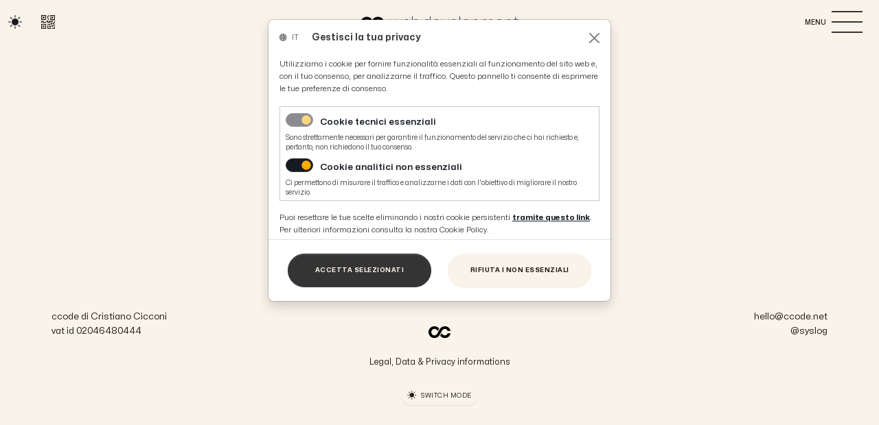

--- FILE ---
content_type: text/html; charset=UTF-8
request_url: https://www.ccode.net/en/pagine/92B1228A-0B7C-11EA-AC01-C9B840F04A91,A25FAE2E-5A3F-11EA-B75A-404100293F3D,4B864A10-5F9C-11EA-9F14-00FEF8CCA495/
body_size: 7994
content:

  
  


    


<!DOCTYPE html>
<html lang="en">
  <head>
    <meta charset="utf-8">
    <meta name="viewport" content="width=device-width, initial-scale=1, shrink-to-fit=no, user-scalable=no">
    <meta name="description" content="">
    <meta name="generator" content="ApCom CMS v2.1 - ccode web development (https://www.ccode.net)">
    <meta name="author" content="">
    <!-- OpenGraph meta -->
    <meta property="og:title" content=""/>
    <meta property="og:type" content="article"/>
    <meta property="og:site_name" content=""/>
    
    <link rel="apple-touch-icon" href="https://www.ccode.net/wui/b5/en/img/client/assets/icon.png">
    <link rel="shortcut icon" href="https://www.ccode.net/wui/b5/en/img/client/assets/icon.png">
    <link rel="manifest" href="/app.manifest">
    <title></title>
    
    <!-- CSS -->
    <link href="https://www.ccode.net/wui/b5/en/css/bootstrap.css" rel="stylesheet">
    <link href="https://www.ccode.net/wui/b5/en/css/swipebox.css" rel="stylesheet">
    <link href="https://www.ccode.net/wui/b5/en/css/bootstrap-icons.css" rel="stylesheet">
    <link href="https://www.ccode.net/wui/b5/en/css/mmenu-light.css" rel="stylesheet">
    <link href="https://www.ccode.net/wui/b5/en/css/jquery.typeahead.min.css" rel="stylesheet">
    <link href="https://www.ccode.net/wui/b5/en/css/animate.css" rel="stylesheet">
    <!-- locale CSS -->
    <link href="https://www.ccode.net/wui/b5/en/css/style.css?025" rel="stylesheet">
    <!-- JavaScript -->
    <script src="https://www.ccode.net/wui/b5/en/js/jquery-3.5.1.min.js"></script>
    <script src="https://www.ccode.net/wui/b5/en/js/bootstrap.min.js"></script>
    <script src="https://www.ccode.net/wui/b5/en/js/ca-calendar.js"></script>
    <script src="https://www.ccode.net/wui/b5/en/js/eldarion-ajax.min.js"></script>
    <script src="https://www.ccode.net/wui/b5/en/js/jquery.swipebox.min.js"></script>
    <script src="https://www.ccode.net/wui/b5/en/js/jquery.validate.min.js"></script>
    <script src="https://www.ccode.net/wui/b5/en/js/holder.min.js"></script>
    <script src="https://www.ccode.net/wui/b5/en/js/fluidvids.min.js"></script>
    <script src="https://www.ccode.net/wui/b5/en/js/js.cookie.min.js"></script>
    <script src="https://www.ccode.net/wui/b5/en/js/medium-zoom.min.js"></script>
    <script src="https://www.ccode.net/wui/b5/en/js/mmenu-light.js"></script>
    <script src="https://www.ccode.net/wui/b5/en/js/jquery.typeahead.min.js"></script>
    <script src="https://www.ccode.net/wui/b5/en/js/jquery.marquee.min.js"></script>
    <script src="https://www.ccode.net/wui/b5/en/js/imagesloaded.pkgd.min.js"></script>
    <script src="https://www.ccode.net/wui/b5/en/js/isotope.pkgd.min.js"></script>
    <script src="https://www.ccode.net/wui/b5/en/js/wow.min.js"></script>
          <script src="https://www.ccode.net/wui/b5/en/js/simpleCart.min.js"></script>
      <script src="https://www.ccode.net/wui/b5/en/js/apcom-shop.js"></script>
    
    <script src="https://www.ccode.net/wui/b5/en/js/main.js?025"></script>
    <script src="https://www.ccode.net/wui/b5/en/js/client.js?025"></script>
    <script>
      const CMS_PROJECT = "en";
      const CMS_PAGE    = "p";
    </script>
    <!-- Global site tag (gtag.js) - Google Analytics -->
    <script async src="https://www.googletagmanager.com/gtag/js?id=G-NECBZ3F7C0"></script>
    <script>
      window.dataLayer = window.dataLayer || [];
      function gtag(){dataLayer.push(arguments);}
      gtag('js', new Date());
      gtag('config', 'G-NECBZ3F7C0');
    </script>
  </head>
  <body>
    <aside id="toast-container" class="position-fixed w-100 mt-2">
      <div id="toast-notifiche" class="toast mx-auto align-items-center text-white bg-app-2 border-0" role="alert" data-bs-delay="3000" data-autohide="true" aria-live="assertive" aria-atomic="true">
        <div class="d-flex">
          <div class="toast-body">
            <span id="toast-msg" class="fw-bold"></span>
          </div>
          <button type="button" class="btn-close btn-close-white me-2 m-auto" data-bs-dismiss="toast" aria-label="Close"></button>
        </div>
      </div>
    </aside>
    <div class="preloader bg-app-10">
      <div class="loader">
        <!--?xml version="1.0" encoding="UTF-8"?-->
        <svg version="1.1" xmlns="http://www.w3.org/2000/svg" xmlns:xlink="http://www.w3.org/1999/xlink" x="0" y="0" viewBox="0, 0, 598.604, 316.34" class="thumb-192">
            <path d="M599.104,127.148 L520.696,127.148 C511.26,92.372 485.12,71.296 446.796,71.296 C416.344,71.296 390.464,84.396 377.04,107.416 C363.356,130.872 329.684,189.932 302.496,237.608 C275.312,285.288 223.688,316.84 161.824,316.84 C69.956,316.84 0.5,247.384 0.5,158.68 C0.5,69.952 69.956,0.5 161.804,0.5 C215.132,0.5 260.828,23.956 289.836,60.94 L250.672,129.472 C239.816,113.464 225.952,95.956 207.28,84.376 C194.42,76.104 178.972,71.276 161.804,71.276 C112.504,71.276 77.108,110.7 77.108,158.66 C77.108,206.6 112.504,246.044 161.804,246.044 C195.44,246.044 222.084,226.412 236.448,200.768 C251.252,174.364 281.464,120.256 308.648,74.76 C335.972,29.028 386.936,0.5 447.236,0.5 C528.148,0.5 587.144,51.384 599.104,127.148 z M520.696,190.192 C511.26,224.968 485.12,246.044 446.796,246.044 C445.092,246.044 443.428,245.984 441.788,245.904 C420.072,244.8 401.58,236.508 387.896,223.124 C375.636,212.528 365.84,199.648 357.708,187.648 L318.324,256.5 C347.272,293.924 393.348,316.84 447.236,316.84 C528.148,316.84 587.168,265.956 599.104,190.192 L520.696,190.192 z" fill-opacity="0" stroke="#292420" stroke-width="2" stroke-miterlimit="10" class="laPcpqNR_0">    
          </path>
          <style data-made-with="vivus-instant">.laPcpqNR_0{stroke-dasharray:500 502;stroke-dashoffset:501;animation:laPcpqNR_draw_0 2000ms linear 0ms infinite,laPcpqNR_fade 5400ms linear 0ms infinite;}@keyframes laPcpqNR_draw{100%{stroke-dashoffset:0;}}@keyframes laPcpqNR_fade{0%{stroke-opacity:1;}92.5925925925926%{stroke-opacity:1;}100%{stroke-opacity:0;}}@keyframes laPcpqNR_draw_0{0%{stroke-dashoffset: 501}37.03703703703704%{ stroke-dashoffset: 0;}100%{ stroke-dashoffset: 0;}}
          </style>
        </svg>
      </div>
    </div>

    <header class="">
      <nav id="mainNav" class="navbar fixed-top navbar-expand-md navbar-light bg-app-10 py-3">
        <div class="container-fluid px-lg-3 px-xl-2 px-xxl-4">
          <div class="super-logo">
            <a href="/">
              <img src="https://www.ccode.net/wui/b5/en/img/client/assets/logo-anim-1.svg" class="logo-switch invertible" alt="Logo">
            </a>
          </div>
          <div class="collapse navbar-collapse" id="navbarSupportedContent">
            <ul class="navbar-nav text-app-2 fw-medium ms-1">
              <li class="nav-item me-4">
                <div class="d-inline-block me-4">
                  <div class="switch-tema">
                    <span class="icona-switch-tema bi bi-sun-fill fs-5 align-middle cursor-pointer"></span>
                  </div>
                </div>
                <div class="d-inline-block me-4">
                  <a href="#" data-bs-toggle="offcanvas" data-bs-target="#pannello-qrcode" aria-controls="pannello-qrcode">
                    <span class="bi bi-qr-code fs-5 align-middle"></span>
                  </a>
                </div>
                <p class="font-alt em-size-100 fw-light fst-expanded mb-0 d-none">
                  <a href="/en/portfolio/">
                    <span class="align-middle me-1">
                      Latest Works
                    </span>
                    <img src="https://www.ccode.net/wui/b5/en/img/client/arrows/arrow-dx.svg" class="thumb-24 align-middle invertible" alt="arrow-dx">
                  </a>
                </p>
              </li>
            </ul>
            <ul class="navbar-nav ms-auto me-1 me-lg-3">
              <li class="nav-item text-center">
                <div class="d-inline-block">
                  <span class="font-alt fw-medium fst-semi-condensed em-size-70 text-uppercase align-middle me-1 cursor-pointer" data-bs-toggle="offcanvas" data-bs-target="#pannello-menu" aria-controls="pannello-menu">Menu</span>
                </div>
                <div class="d-inline-block">
                  <div class="hamburger-v2 align-middle" data-bs-toggle="offcanvas" data-bs-target="#pannello-menu" aria-controls="pannello-menu">
                    <span></span>
                    <span></span>
                    <span></span>
                    <span></span>
                    <span></span>
                    <span></span>
                  </div>
                </div>
              </li>
            </ul>
          </div>
          <div class="nav-link d-md-none me-2">
            <button class="btn btn-link px-1 py-0 me-3" data-bs-toggle="offcanvas" data-bs-target="#pannello-qrcode" aria-controls="pannello-qrcode">
              <span class="bi bi-qr-code em-size-165"></span>
            </button>
            <button class="hamburger hamburger--spin hamb-trigger" data-bs-toggle="offcanvas" data-bs-target="#pannello-menu" aria-controls="pannello-menu">
              <div class="hamburger-box">
                <div class="hamburger-inner"></div> 
              </div>
            </button>
          </div>
        </div>
      </nav>
    </header>

    <section id="start-page" class="mt-navbar"></section>
 


  <section class="bg-app-10">
    <div class="container py-5">
      <div class="row">
        <div class="col-12 col-lg-8 offset-lg-2 col-xl-6 offset-xl-3">
          <div class="text-center">
            <h1 class="">
              <span class="bi bi-hdd-network em-size-180 mb-3"></span>
            </h1>
            <h1 class="display-1 fw-bold mb-0">
              404
            </h1>
            <p class="">
              404 not found
            </p>
          </div>
        </div>
      </div>
    </div>
  </section>


<script>
  if ( window.history.replaceState ) {
    window.history.replaceState( null, null, window.location.href );
  }
</script>



<footer class="bg-app-10 em-size-90">
  <div class="container-fluid py-5">
    <div class="row">
      <div class="col-12 col-md-4 text-center text-md-start">
        <p class="m-0">
          ccode di Cristiano Cicconi
        </p>
        <p class="m-0">
          vat id 02046480444
        </p>
      </div>
      <div class="col-12 col-md-4 text-center mt-auto order-last">
          <a href="#" data-bs-toggle="offcanvas" data-bs-target="#pannello-menu" aria-controls="pannello-menu">
            <img src="https://www.ccode.net/wui/b5/en/img/client/assets/logo.svg" class="thumb-32 d-block mx-auto mt-2 mb-0 mt-md-0 mb-md-0 invertible" alt="logo ccode">
          </a>
      </div>
      <div class="col-12 col-md-4 text-center text-md-end order-md-last">
        <p class="m-0">
          <a href="&#109;&#97;&#105;&#108;&#116;&#111;&#58;&#104;&#101;&#108;&#108;&#111;&#64;&#99;&#99;&#111;&#100;&#101;&#46;&#110;&#101;&#116;">
            <span class="">&#104;&#101;&#108;&#108;&#111;&#64;&#99;&#99;&#111;&#100;&#101;&#46;&#110;&#101;&#116;</span>
          </a>
        </p>
        <p class="m-0">
          @syslog
        </p>
      </div>
    </div>
    <div class="row">
      <div class="col-12">
        <p class="text-center mt-4 mb-0">
          <a href="/en/p/92B1228A-0B7C-11EA-AC01-C9B840F04A91,A25FAE2E-5A3F-11EA-B75A-404100293F3D/">
            <span class="em-size-90 align-middle">Legal, Data & Privacy informations</span>
          </a>
        </p>
      </div>
    </div>
    <div class="row">
      <div class="col-12 text-center">
        <button class="switch-tema btn btn-app-10 rounded-4 px-2 py-1 mt-4">
          <span class="icona-switch-tema bi bi-sun-fill em-size-140 align-middle"></span>
          <span class="align-middle ms-1">switch mode</span>
        </button>
      </div>
    </div>
  </div>
</footer>

<aside class="offcanvas offcanvas-start h-100 w-100 bg-app-4 em-size-100 border-0" data-bs-backdrop="false" data-bs-theme="dark" tabindex="-1" id="pannello-menu" aria-labelledby="pannello-menu-label">
  <div class="logo-sfondo d-none d-md-block">
    <img src="https://www.ccode.net/wui/b5/en/img/client/assets/logo-thin-inv.svg" class="" alt="Logo">
  </div>
  <div class="offcanvas-header">
    <h5 class="font-alt em-size-80 offcanvas-title"></h5>
    <button type="button" class="btn-close text-reset" data-bs-dismiss="offcanvas" aria-label="Chiudi"></button>
  </div>
  <div class="offcanvas-body">
    <div class="container-xxl">
      <div class="row">
        <div class="col-12 pb-md-5">
          <img src="https://www.ccode.net/wui/b5/en/img/client/assets/logo-anim-1-inv.svg" class="img-fluid d-block thumb-640 mx-auto mb-5" alt="Logo">
          <h2 class="h3 fw-light text-center mb-4">
            Want to collaborate or just want to say hi?
          </h2>
        </div>
      </div>
      <div class="row">
        <div class="col-12">
          <div class="row">
            <div class="col-12 col-sm-6 offset-sm-3 col-md-4 offset-md-0 col-lg-5 offset-lg-0 col-xl-5 order-first">
              <ul class="list-unstyled text-center text-md-start mb-5 md-lg-0">
                <li class="py-2 py-lg-2">
                  <a href="/">
                    <span class="d-block display-2 fw-black fst-condensed text-uppercase text-nowrap text-overflow text-truncate align-middle">Home</span>
                  </a>
                </li>
                <li class="py-2 py-lg-2">
                  <a href="/en/portfolio/">
                    <span class="d-block display-2 fw-black fst-condensed text-uppercase text-nowrap text-overflow text-truncate align-middle">Latest Works</span>
                  </a>
                </li>
                <li class="py-2 py-lg-2">
                  <a href="/en/consegna-app/"">
                    <span class="d-block display-2 fw-black fst-condensed text-uppercase text-nowrap text-overflow text-truncate align-middle">consegna.app</span>
                  </a>
                </li>
                <li class="py-2 py-lg-2">
                  <a href="/en/p/92B1228A-0B7C-11EA-AC01-C9B840F04A91,D5914426-F93C-11EC-AB59-86194B0C9FC1/">
                    <span class="d-block display-2 fw-black fst-condensed text-uppercase text-nowrap text-overflow text-truncate align-middle">Notebook</span>
                  </a>
                </li>
                
              </ul>         
            </div>
            <div class="col-12 col-sm-6 col-md-4 col-lg-4 col-xl-4 order-last order-sm-first">
              <div class="text-center text-sm-start">
                <h3 class="font-sans h5 fw-bold mt-3 mt-sm-0 mb-3 mb-0">
                  ccode<br>web development
                </h3>
                <p class="my-3">
                  VAT ID 02046480444
                </p>
              </div>
              <div class="text-center text-sm-start mt-5">
                <h3 class="font-sans h5 fw-bold mt-3 mt-lg-0 mb-3">
                  Offices
                </h3>
                <div class="d-flex my-3">
                  <div class="flex-shrink-0 h-100 my-auto d-none d-md-block">
                    <span class="bi bi-geo-alt fs-4 me-3"></span>
                  </div>
                  <div class="flex-grow-1 h-100 ms-lg-2 my-auto">
                    <p class="my-1">
                      Via dei Peschi, 64
                    </p>
                    <p class="my-1">
                     Ascoli Piceno, AP 63100, ITALY
                    </p>
                  </div>
                </div>
                <div class="d-flex my-3">
                  <div class="flex-shrink-0 h-100 my-auto d-none d-md-block">
                    <span class="bi bi-telephone fs-4 me-3"></span>
                  </div>
                  <div class="flex-grow-1 h-100 ms-lg-2 my-auto">
                    <p class="my-1">
                      +39 0736 30 70 22
                    </p>
                  </div>
                </div>
                <div class="d-flex my-3">
                  <div class="flex-shrink-0 h-100 my-auto d-none d-md-block">
                    <span class="bi bi-envelope-open fs-4 me-3"></span>
                  </div>
                  <div class="flex-grow-1 h-100 ms-lg-2 my-auto">
                    <p class="fw-regular my-1">
                      <a href="&#109;&#97;&#105;&#108;&#116;&#111;&#58;&#104;&#101;&#108;&#108;&#111;&#64;&#99;&#99;&#111;&#100;&#101;&#46;&#110;&#101;&#116;">
                        &#104;&#101;&#108;&#108;&#111;&#64;&#99;&#99;&#111;&#100;&#101;&#46;&#110;&#101;&#116;
                      </a>
                    </p>
                    <p class="fw-regular my-1">
                      <a href="&#109;&#97;&#105;&#108;&#116;&#111;&#58;&#105;&#110;&#102;&#111;&#64;&#99;&#99;&#111;&#100;&#101;&#46;&#110;&#101;&#116;">
                        &#105;&#110;&#102;&#111;&#64;&#99;&#99;&#111;&#100;&#101;&#46;&#110;&#101;&#116;
                      </a>
                    </p>
                  </div>
                </div>
                <div class="d-flex my-3">
                  <div class="flex-shrink-0 h-100 my-auto d-none d-md-block">
                    <span class="bi bi-whatsapp fs-4 me-3"></span>
                  </div>
                  <div class="flex-grow-1 h-100 ms-lg-2 my-auto">
                    <p class="my-1">
                      <a href="https://wa.me/+393896342273">
                        <span class="align-middle">whatsapp me</span>
                      </a>
                    </p>
                  </div>
                </div>
              </div>
            </div>
            <div class="col-12 col-sm-6 col-md-4 col-lg-3 col-xl-3">
              <div class="text-center text-sm-start">
                <h3 class="font-sans h5 fw-bold mt-3 mt-sm-0 mb-3">
                  Services
                </h3>
                <ul class="list-unstyled mt-0 mb-5">
                  <li class="my-2">
                    <a href="#" class="d-block" data-bs-toggle="offcanvas" data-bs-target="#pannello-sessione" aria-controls="pannello-sessione">
                      <span class="bi bi-person-workspace fs-4 align-middle me-2"></span>
                      
                        <span class="align-middle">Clients Login</span>
                      
                    </a>
                  </li>
                  <li class="my-2">
                    <a href="#" class="switch-tema">
                      <span class="icona-switch-tema bi bi-sun-fill fs-4 align-middle me-2"></span>
                      <span class="align-middle">Switch light/dark mode</span>
                    </a>
                  </li>
                  
                </ul>
                <h3 class="font-sans h5 fw-bold mt-3 mt-sm-0 mb-3">
                  Legal
                </h3>
                <ul class="list-unstyled mt-0 mb-5">
                                      
                    <li class="my-1">
                      
                      <a href="/en/p/92B1228A-0B7C-11EA-AC01-C9B840F04A91,A25FAE2E-5A3F-11EA-B75A-404100293F3D/" target="_self">
                        <span class="bi bi-circle-fill em-size-50 me-1 d-none d-sm-inline"></span>
                        <span class="align-middle">Legal & Privacy Section</span>
                      </a>
                      
                    </li>
                    
                                      
                    <li class="my-1">
                      
                      <a href="/en/p/92B1228A-0B7C-11EA-AC01-C9B840F04A91,A25FAE2E-5A3F-11EA-B75A-404100293F3D,A6E6394A-5A3F-11EA-BF0B-434100293F3D/" target="_self">
                        <span class="bi bi-circle-fill em-size-50 me-1 d-none d-sm-inline"></span>
                        <span class="align-middle">Privacy Policy</span>
                      </a>
                      
                    </li>
                    
                                      
                    <li class="my-1">
                      
                      <a href="/en/p/92B1228A-0B7C-11EA-AC01-C9B840F04A91,A25FAE2E-5A3F-11EA-B75A-404100293F3D,4B864A10-5F9C-11EA-9F14-00FEF8CCA495/" target="_self">
                        <span class="bi bi-circle-fill em-size-50 me-1 d-none d-sm-inline"></span>
                        <span class="align-middle">Cookie Policy</span>
                      </a>
                      
                    </li>
                    
                  
                </ul>
              </div>
              <div class="text-center text-sm-start">
                <h3 class="font-sans h5 fw-bold mt-3 mt-md-0 mb-3">
                  Follow us
                </h3>
                <ul class="list-unstyled">
                  <li class="mb-2">
                    <a href="https://www.twitter.com/syslog" target="_blank">
                      <span class="bi bi-twitter fs-4 align-middle me-2"></span>
                      <span class="align-middle">@syslog</span>
                    </a>
                  </li>
                </ul>
              </div>
            </div>
          </div>
        </div>
      </div>
      <div class="row d-lg-none">
        <div class="col-12">
          <div class="text-center mt-5">
            <img src="https://www.ccode.net/wui/b5/en/img/client/assets/icon.svg" class="img-fluid d-block mx-auto thumb-80">
            <p class="my-2">
              <span class="bi bi-plus-circle em-size-100 align-middle me-1"></span>
              <span class="em-size-85 align-middle">Add this website to your Home Screen.</span>
            </p>
          </div>
        </div>
      </div>
    </div>
  </div>
</aside>

<aside class="offcanvas offcanvas-end w-offcanvas--se bg-app-9" data-bs-backdrop="false" tabindex="-1" id="pannello-sessione" aria-labelledby="pannello-sessione-label">
  <div class="offcanvas-header">
    <h5 class="h6 offcanvas-title" id="pannello-sessione-label"></h5>
    <button type="button" class="btn-close text-reset" data-bs-dismiss="offcanvas" aria-label="Chiudi"></button>
  </div>
  <div class="offcanvas-body">
    
      <div class="px-1 px-lg-3">
        <div class="row">
          <div class="col-12">
            <h3 class="display-2 fw-light mb-2">
              Clients
            </h3>
            <p class="fw-light mb-3">
              If you have an account with us, please log in. You can manage your payments and account info right here.
            </p>
          </div>                
          <div class="col-12">
            <div class="form validato">
              <form id="app-login" action="/app-auth/login/" method="post">
                <input type="hidden" name="app-locale" value="en">
                <div class="row form-group">
                  <div class="col-12 my-2">
                    <div class="form-floating">
                      <input id="login-usr" name="login-usr" type="text" autocomplete="off" autocorrect="off" autocapitalize="off" spellcheck="false" required="" class="form-control form-control-lg" placeholder="Email address">
                      <label for="login-usr">Email address</label>
                    </div>
                  </div>
                  <div class="col-12 my-2">
                    <div class="form-floating">
                      <input id="login-pwd" name="login-pwd" type="password" autocomplete="off" autocorrect="off" autocapitalize="off" spellcheck="false" required="" class="form-control form-control-lg" placeholder="Password">
                      <label for="login-pwd">Password</label>
                    </div>
                  </div>
                  <div class="col-12 my-3">
                    <div class="my-3">
                      <div class="d-grid gap-2 mx-auto">
                        <button class="btn btn-app-4 rounded-pill py-3">
                          Login
                        </button>
                      </div>
                      <p class="em-size-90 mt-4">
                        <a href="/en/account/forgot/" class="border-bottom border-2 border-app-4 pb-2">
                          Forgot your password?
                        </a>
                      </p>
                      <div class="d-none">
                        <p class="mt-5 mb-2">
                          <strong>New customer?</strong>
                        </p>
                        <p class="fw-light mb-3">
                          By creating an account with our system, you will be able make payments with your credit or debit card in a completely secure way, view your services status in your account and more.
                        </p>
                        <div class="d-grid gap-2 mx-auto">
                          <a href="/en/account/register/" class="btn btn-app-4 rounded-pill py-3">
                            Create an account
                          </a>
                        </div>
                      </div>
                    </div>
                  </div>
                </div> 
              </form>
            </div>
          </div>
        </div>
      </div>
    
  </div>
</aside>

<aside class="offcanvas offcanvas-top h-100 bg-app-10" data-bs-backdrop="false" tabindex="-1" id="pannello-work" aria-labelledby="pannello-work-label">
  <div class="offcanvas-header">
    <h5 class="h6 offcanvas-title" id="pannello-work-label"></h5>
    <button type="button" class="btn-close btn-close-white text-reset" data-bs-dismiss="offcanvas" aria-label="Chiudi"></button>
  </div>
  <div class="offcanvas-body">
    <div class="row">
      <div class="col-12 col-xl-10 offset-xl-1">
        <div class="py-xl-5">
          <h3 class="font-sans h6 fw-light text-center text-uppercase mb-5">
            Random Quote
          </h3>
          <h1 class="font-alt display-3 text-uppercase text-center mb-5">
            &ldquo;Always code as if the guy who end up maintaining your code will be a violent psycopath who knows where you live.&rdquo;
          </h1>
          <h2 class="font-sans h3 fw-extralight text-center">
            &mdash; John F. Woods (comp.lang.c++ newsgroup 1991)
          </h2>
        </div>
      </div>
    </div>
  </div>
</aside>

<aside class="offcanvas offcanvas-top h-100 bg-app-1" data-bs-backdrop="false" tabindex="-1" id="pannello-ricerche" aria-labelledby="pannello-ricerche-label">
  <div class="offcanvas-header">
    <h5 class="h6 offcanvas-title" id="pannello-ricerche-label">Ricerche</h5>
    <button type="button" class="btn-close text-reset" data-bs-dismiss="offcanvas" aria-label="Chiudi"></button>
  </div>
  <div class="offcanvas-body">
    <div class="row logo-ricerche">
      <div class="col-12">
        <img src="https://www.ccode.net/wui/b5/en/img/client/assets/logo.svg" class="img-fluid mx-auto d-block thumb-128 mb-4" alt="Logo">
      </div>
    </div>
    <div class="row">
      <div class="col-12">
        <div class="">
          <form role="search" class="" action="/app-ricerca/" method="get">
            <input type="hidden" name="tipo" value="0">
            <input type="hidden" name="pagina" value="">
            <input type="hidden" name="locale" value="en">
            <div class="col-12 col-lg-10 offset-lg-1 box-ricerca-data">
              <div class="typeahead__container">
                <div class="typeahead__query">
                  <div class="input-group input-group-joined border border-2 border-app-5 rounded-pill px-3">
                    <span class="input-group-text bg-transparent border-0 p-0">
                      <i class="bi bi-search em-size-90"></i>
                    </span>
                    <input name="q" type="text" autocomplete="off" autocorrect="off" autocapitalize="off" spellcheck="false" placeholder="cosa stai cercando?" required="" class="form-control bg-transparent border-0 consegnaapp-typeahead">
                  </div>
                </div>
              </div>
            </div>
          </form>
        </div>
      </div>
    </div>
  </div>
</aside>

<aside class="offcanvas offcanvas-end w-offcanvas--se bg-app-1" data-bs-backdrop="false" tabindex="-1" id="pannello-carrello" aria-labelledby="pannello-carrello-label">
  <div class="offcanvas-header">
    <h5 class="h6 offcanvas-title" id="pannello-carrello-label">
      
        Carrello
      
    </h5>
    <button type="button" class="btn-close text-reset" data-bs-dismiss="offcanvas" aria-label="Chiudi"></button>
  </div>
  <div class="offcanvas-body">
    <div class="row">
      <div class="col-12">
        <div class="">
          <div id="carrello-vuoto" class="">
            <div class="text-center">
              <h1 class="display-5 my-1">
                <span class="bi bi-cart-x"></span>
              </h1>
              <h4 class="fw-bold">
                Carrello vuoto
              </h4>
            </div>
          </div>
          <div id="carrello">
            <div class="text-center px-3">
              <h1 class="display-5 mb-1">
                <span class="bi bi-bag"></span>
              </h1>
              <h2 class="fw-bold my-0">
                <span class="simpleCart_grandTotal"></span>
              </h2>
              <p class="em-size-90 my-1">
                Eventuali spese di spedizione e tasse saranno calcolate in cassa prima del pagamento.
              </p>
              <p class="em-size-80 text-center mt-2">
                <span class="bi bi-shield-lock align-middle"></span>
                <span class="align-middle">
                  100% acquisto sicuro. Crittografia fino a 256 bit.
                </span>
              </p>
              <div class="simpleCart_items py-1"></div>
            </div>
          </div>
        </div>
      </div>
    </div>
  </div>
  <div class="offcanvas-footer bg-app-1 border-top">
    <div class="px-3 px-xl-4 my-2">
      <div class="d-grid gap-2 mx-auto">
        <button id="btnCassa" class="simpleCart_checkout btn btn-dark py-3" role="button">
          <span class="align-middle">
            Vai in cassa &bull;
          </span>
          <span class="simpleCart_grandTotal"></span>
        </button>
      </div>
    </div>
  </div>
</aside>

<aside class="offcanvas offcanvas-end w-offcanvas--se bg-app-4" data-bs-backdrop="false" tabindex="-1" id="pannello-assistenza" aria-labelledby="pannello-assistenza-label">
  <div class="offcanvas-header">
    <h5 class="h6 offcanvas-title" id="pannello-assistenza-label"></h5>
    <button type="button" class="btn-close btn-close-white text-reset" data-bs-dismiss="offcanvas" aria-label="Chiudi"></button>
  </div>
  <div class="offcanvas-body">
        <div class="px-4">
      <div class="row">
        <div class="col-12">
          <img src="https://www.ccode.net/wui/b5/en/img/loghi/ccode-inv.svg" class="thumb-96 d-block mx-auto mb-5" alt="logo ccode">
          <div class="py-3">
            <h3 class="display-5 mb-1">
              Get in Touch
            </h3>
            <div class="border-top border-app-6 border-1 py-2 my-1">
              <p class="em-size-110 mb-4">
                Want to collaborate or just want to say hi?
              </p>
              <p class="fw-light fs-4 my-2">
                <a href="&#109;&#97;&#105;&#108;&#116;&#111;&#58;&#105;&#110;&#102;&#111;&#64;&#99;&#99;&#111;&#100;&#101;&#46;&#110;&#101;&#116;">
                  <span class="bi bi-envelope-open-fill em-size-80 align-middle me-2"></span>
                  <span class="align-middle">&#105;&#110;&#102;&#111;&#64;&#99;&#99;&#111;&#100;&#101;&#46;&#110;&#101;&#116;</span>
                </a>
              </p>
              <p class="fw-light fs-4 my-2">
                <a href="&#109;&#97;&#105;&#108;&#116;&#111;&#58;&#104;&#101;&#108;&#108;&#111;&#64;&#99;&#99;&#111;&#100;&#101;&#46;&#110;&#101;&#116;">
                  <span class="bi bi-envelope-open-fill em-size-80 align-middle me-2"></span>
                  <span class="align-middle">&#104;&#101;&#108;&#108;&#111;&#64;&#99;&#99;&#111;&#100;&#101;&#46;&#110;&#101;&#116;</span>
                </a>
              </p>
              <p class="fw-light fs-4 my-2">
                <a href="tel:+390736307022">
                  <span class="bi bi-telephone-fill em-size-80 align-middle me-2"></span>
                  <span class="align-middle">+39 0736 30 70 22</span>
                </a>
              </p>
              <p class="fw-light fs-4 my-2">
                <a href="https://wa.me/+393896342273">
                  <span class="bi bi-whatsapp em-size-80 align-middle me-2"></span>
                  <span class="align-middle">whatsapp me</span>
                </a>
              </p>
              <p class="fw-light fs-4 my-2">
                <span class="bi bi-twitter em-size-80 align-middle me-2"></span>
                <span class="align-middle">@syslog</span>
              </p>
            </div>
          </div>
          <div class="py-3">
            <h3 class="display-5 mb-1">
              Customers
            </h3>
            <div class="border-top border-app-6 border-1 py-2 my-1">
              <ul class="list-unstyled my-0 p-0">
                <li class="fw-light fs-4 my-2">
                  <a href="#" class="d-block" data-bs-toggle="offcanvas" data-bs-target="#pannello-sessione" aria-controls="pannello-sessione">
                    <span class="bi bi-person-workspace em-size-80 align-middle me-2"></span>
                    
                      <span class="align-middle">Login</span>
                    

                  </a>
                </li>
              </ul>
            </div>
          </div>
          <div class="py-3">
            <h3 class="display-5 mb-1">
              Office
            </h3>
            <div class="border-top border-app-6 border-1 py-2 my-1">
              <p class="fw-light fs-4 my-2">
                Via dei Peschi, 64
              </p>
              <p class="fw-light fs-4 my-2">
                Ascoli Piceno, AP 63100, ITALY
              </p>
            </div>
          </div>
          <div class="py-3">
            <h3 class="display-5 mb-1">
              Legal
            </h3>
            <div class="border-top border-app-6 border-1 py-2 my-1">
              <ul class="list-unstyled my-0 p-0">
                
              </ul>
            </div>
          </div>
        </div>
      </div>
    </div>
  </div>
</aside>

<aside class="offcanvas offcanvas-end w-offcanvas--se bg-app-9" data-bs-backdrop="false" tabindex="-1" id="pannello-qrcode" aria-labelledby="pannello-qrcode-label">
  <div class="offcanvas-header">
    <p class="font-alt offcanvas-title"></p>
    <button type="button" class="btn-close text-reset" data-bs-dismiss="offcanvas" aria-label="Chiudi"></button>
  </div>
  <div class="offcanvas-body">
    <div class="row">
      <div class="col-12">
        <div class="qrcode px-3 py-3">
          <h3 class="h1 font-alt fw-bold fst-condensed text-center my-4">
            vCard contact details
          </h3>
          <img src="https://www.ccode.net/wui/b5/en/img/client/assets/qr-code-vcard.svg" class="img-fluid d-block mx-auto thumb-256 bg-app-1 border border-app-2 border-3 rounded-5 px-3 py-3 mb-2">
          <p class="font-alt em-size-100 fw-semibold fst-semi-condensed text-center mb-2">
            Scan this QR Code
          </p>
          <p class="em-size-80 text-height-180 mt-4">
            Scan the QR Code to download an electronic contact card, or vCard, containing the contact details for ccode web development. VCards can be read by many mobile telephones and email programs.
          </p>
        </div>
      </div>
    </div>
  </div>
</aside>

<aside class="offcanvas offcanvas-end w-offcanvas--se bg-app-2" data-bs-backdrop="false" tabindex="-1" id="pannello-calendario" aria-labelledby="pannello-calendario-label">
  <div class="offcanvas-header">
    <h5 class="h6 offcanvas-title" id="pannello-calendario-label">
      <span class="bi bi-calendar2-week em-size-100 align-middle me-1"></span>
      <span class="align-middle">Calendario</span>
    </h5>
    <button type="button" class="btn-close btn-close-white text-reset" data-bs-dismiss="offcanvas" aria-label="Chiudi"></button>
  </div>
  <div class="offcanvas-body">
    <div class="row">
      <div class="col-12">
        <div class="py-1">
          <div class="calendario-eventi dark"></div>
        </div>
      </div>
    </div>
  </div>
</aside>

<!-- Modal GDPR-->
<div class="modal fade" id="modalGDPR" data-bs-backdrop="false" data-bs-keyboard="false" tabindex="-1" aria-labelledby="modalGDPRLabel" aria-hidden="true">
  <div class="modal-dialog modal-md">
    <div class="modal-content">
      <div class="modal-header border-0">
        <p class="modal-title font-sans em-size-90 fw-bold m-0">
          <span class="bi bi-globe em-size-80 align-middle me-1"></span>
          <span class="fw-light em-size-80 align-middle me-3">IT</span>
          <span class="align-middle">Gestisci la tua privacy</span>
        </p>
        <button type="button" class="btn-close" data-bs-dismiss="modal" aria-label="Close"></button>
      </div>
      <div class="modal-body py-1">
        <div class="em-size-75">
          <p>
            Utilizziamo i cookie per fornire funzionalit&agrave; essenziali al funzionamento del sito web e, con il tuo consenso, per analizzarne il traffico. Questo pannello ti consente di esprimere le tue preferenze di consenso.
          </p>
          <div class="border border-app-5 px-2 py-0 mb-3">
            <div class="my-1">
              <div class="form-check form-control-lg form-switch py-0">
                <input class="form-check-input" type="checkbox" role="switch" id="GDPRcookieTecnici" checked disabled>
                <label class="em-size-65 fw-semibold text-app-2 " for="GDPRcookieTecnici">Cookie tecnici essenziali</label>
              </div>
              <p class="em-size-90 fw-regular fst-italic text-height-140 m-0">
                Sono strettamente necessari per garantire il funzionamento del servizio che ci hai richiesto e, pertanto, non richiedono il tuo consenso.
              </p>
            </div>
            <div class="my-1">
              <div class="form-check form-control-lg form-switch py-0">
                <input class="form-check-input" type="checkbox" role="switch" id="GDPRcookieAnalitici-ga" data-vendor="_ga" checked>
                <label class="em-size-65 fw-semibold text-app-2" for="GDPRcookieAnalitici-ga">Cookie analitici non essenziali</label>
              </div>
              <p class="em-size-90 fw-regular fst-italic text-height-140 m-0">
                Ci permettono di misurare il traffico e analizzarne i dati con l'obiettivo di migliorare il nostro servizio.
              </p>
            </div>
          </div>
          <p class="mb-0">
            Puoi resettare le tue scelte eliminando i nostri cookie persistenti <a href="#" class="btn-cookie-delete fw-bold" data-vendor="app" data-bs-dismiss="modal" aria-label="Close"><u>tramite questo link</u></a>. Per ulteriori informazioni consulta la nostra Cookie Policy.
          </p>
        </div>
      </div>
      <div class="modal-footer d-block">
        <div class="row">
          <div class="col-12 col-sm-6">
            <button class="btn btn-app-4 btn-cookie w-100 px-2 py-2 py-sm-3 rounded-pill my-1" data-gdpr="99" data-bs-dismiss="modal" aria-label="Close">
              <span class="em-size-90 fw-bold">Accetta selezionati</span>
            </button>
          </div>
          <div class="col-12 col-sm-6">
            <button class="btn btn-app-10 btn-cookie w-100 px-2 py-2 py-sm-3 rounded-pill my-1" data-gdpr="1" data-vendor="app" data-bs-dismiss="modal" aria-label="Close">
              <span class="em-size-90 fw-bold">Rifiuta i non essenziali</span>
            </button>
          </div>
        </div>
      </div>
    </div>
  </div>
</div>
<!--fine Modal GDPR-->


<script>
  var modalGdprOpt = new bootstrap.Modal(document.getElementById('modalGDPR'));
  modalGdprOpt.show();
</script>



  </main>
</body>
</html>
 

--- FILE ---
content_type: text/css; charset=utf-8
request_url: https://www.ccode.net/wui/b5/en/css/style.css?025
body_size: 15842
content:
@charset "UTF-8";
/*
style.less - master style source
Copyright (c) 2015-2022 ccode
*/
/* font */
@font-face {
  font-family: 'Mona Sans';
  src: url('../fonts/mona-sans/Mona-Sans.woff2') format('woff2 supports variations'), url('../fonts/mona-sans/Mona-Sans.woff2') format('woff2-variations');
  font-weight: 200 900;
  font-stretch: 75% 125%;
}
@font-face {
  font-family: 'Hubot Sans';
  src: url('../fonts/hubot-sans/Hubot-Sans.woff2') format('woff2 supports variations'), url('../fonts/hubot-sans/Hubot-Sans.woff2') format('woff2-variations');
  font-weight: 200 900;
  font-stretch: 75% 125%;
}
@font-face {
  font-family: 'Fraunces';
  src: url('../fonts/fraunces/Fraunces.woff2') format('woff2');
  font-weight: 100 900;
  font-style: normal;
}
@font-face {
  font-family: 'Fraunces';
  src: url('../fonts/fraunces/Fraunces-Italic.woff2') format('woff2');
  font-weight: 100 900;
  font-style: italic;
}
.fontSans,
.font-sans {
  font-family: "Mona Sans", arial, helvetica, sans-serif;
}
.fontSerif,
.font-serif {
  font-family: "Fraunces", Georgia, Times, serif;
}
.fontMono,
.font-mono {
  font-family: Monospace;
}
.fontAlt,
.font-alt {
  font-family: "Hubot Sans", "Mona Sans", sans-serif;
}
.fontServizio,
.font-servizio {
  font-family: sans-serif;
}
.fontCorsivo,
.font-corsivo {
  font-family: cursive;
}
.fw-thin {
  font-weight: 100;
}
.fw-extralight {
  font-weight: 200;
}
.fw-light {
  font-weight: 300;
}
.fw-regular {
  font-weight: 400;
}
.fw-medium {
  font-weight: 500;
}
.fw-semibold {
  font-weight: 600;
}
.fw-extrabold {
  font-weight: 800;
}
.fw-black {
  font-weight: 900;
}
.fst-condensed {
  font-stretch: 75%;
}
.fst-semi-condensed {
  font-stretch: 87.5%;
}
.fst-semi-expanded {
  font-stretch: 112.5%;
}
.fst-expanded {
  font-stretch: 125%;
}
.fvs-italic {
  font-variation-settings: 'ital' 10;
}
body {
  --ca-color-bg-1: #FFF;
  --ca-color-bg-2: #151a23;
  --ca-color-bg-3: #f3f7fb;
  --ca-color-bg-4: #343434;
  --ca-color-bg-5: #C9C9C9;
  --ca-color-bg-6: #484848;
  --ca-color-bg-7: #ede4e1;
  --ca-color-bg-8: #E8E2DC;
  --ca-color-bg-9: #fdf9f5;
  --ca-color-bg-10: #faf3ea;
  --ca-color-bg-11: #db3334;
  --ca-color-bg-12: #e0e7ff;
  --ca-color-bg-13: #E9E9E9;
  --ca-color-bg-14: #303030;
  --ca-color-fg-1: #211C19;
  --ca-color-fg-2: #FFFFFF;
  --ca-color-fg-3: #171717;
  --ca-color-fg-4: #FAF3EA;
  --ca-color-fg-5: #171717;
  --ca-color-fg-6: #46403c;
  --ca-color-fg-7: #171717;
  --ca-color-fg-8: #1E3566;
  --ca-color-fg-9: #211C19;
  --ca-color-fg-10: #211C19;
  --ca-color-fg-11: #F7F4F0;
  --ca-color-fg-12: #4b46ad;
  --ca-color-fg-13: #171717;
  --ca-color-fg-14: #E5E5E5;
}
body[data-ca-theme="dark"] {
  --ca-color-bg-1: #171717;
  --ca-color-bg-2: #faf3ea;
  --ca-color-bg-3: #252525;
  --ca-color-bg-4: #272727;
  --ca-color-bg-5: #303030;
  --ca-color-bg-6: #212121;
  --ca-color-bg-7: #D9D4D0;
  --ca-color-bg-8: #CECECE;
  --ca-color-bg-9: #202020;
  --ca-color-bg-10: #171717;
  --ca-color-bg-11: #db3334;
  --ca-color-bg-12: #e0e7ff;
  --ca-color-bg-13: #E9E9E9;
  --ca-color-bg-14: #303030;
  --ca-color-fg-1: #E9E9E9;
  --ca-color-fg-2: #171717;
  --ca-color-fg-3: #FFFFFF;
  --ca-color-fg-4: #FAF3EA;
  --ca-color-fg-5: #F7F4F0;
  --ca-color-fg-6: #E9E9E9;
  --ca-color-fg-7: #282828;
  --ca-color-fg-8: #171717;
  --ca-color-fg-9: #faf3ea;
  --ca-color-fg-10: #F9F9F9;
  --ca-color-fg-11: #F9F9F9;
  --ca-color-fg-12: #4b46ad;
  --ca-color-fg-13: #171717;
  --ca-color-fg-14: #E5E5E5;
}
.text-app-1 {
  color: var(--ca-color-bg-1) !important;
}
.bg-app-1 {
  background-color: var(--ca-color-bg-1) !important;
  color: var(--ca-color-fg-1);
}
.bg-app-1 a:not(.btn) {
  color: var(--ca-color-fg-1);
}
.btn-app-1 {
  color: var(--ca-color-fg-1) !important;
  background-color: var(--ca-color-bg-1);
  border-color: var(--ca-color-bg-1);
}
.border-app-1 {
  border-color: var(--ca-color-bg-1) !important;
}
.btn-app-1:hover,
.btn-app-1:focus,
.btn-app-1.focus,
.btn-app-1:active,
.btn-app-1.active,
.open > .dropdown-toggle.btn-app-1 {
  color: var(--ca-color-fg-1) !important;
  background-color: var(--ca-color-bg-1);
}
.btn-app-1:active,
.btn-app-1.active,
.open > .dropdown-toggle.btn-app-1 {
  background-image: none;
}
.btn-app-1.disabled,
.btn-app-1[disabled],
fieldset[disabled] .btn-app-1,
.btn-app-1.disabled:hover,
.btn-app-1[disabled]:hover,
fieldset[disabled] .btn-app-1:hover,
.btn-app-1.disabled:focus,
.btn-app-1[disabled]:focus,
fieldset[disabled] .btn-app-1:focus,
.btn-app-1.disabled.focus,
.btn-app-1[disabled].focus,
fieldset[disabled] .btn-app-1.focus,
.btn-app-1.disabled:active,
.btn-app-1[disabled]:active,
fieldset[disabled] .btn-app-1:active,
.btn-app-1.disabled.active,
.btn-app-1[disabled].active,
fieldset[disabled] .btn-app-1.active {
  background-color: var(--ca-color-bg-1);
  border-color: var(--ca-color-bg-1);
}
.text-app-2 {
  color: var(--ca-color-bg-2) !important;
}
.bg-app-2 {
  background-color: var(--ca-color-bg-2) !important;
  color: var(--ca-color-fg-2);
}
.bg-app-2 a:not(.btn) {
  color: var(--ca-color-fg-2);
}
.btn-app-2 {
  color: var(--ca-color-fg-2) !important;
  background-color: var(--ca-color-bg-2);
  border-color: var(--ca-color-bg-2);
}
.border-app-2 {
  border-color: var(--ca-color-bg-2) !important;
}
.btn-app-2:hover,
.btn-app-2:focus,
.btn-app-2.focus,
.btn-app-2:active,
.btn-app-2.active,
.open > .dropdown-toggle.btn-app-2 {
  color: var(--ca-color-fg-2) !important;
  background-color: var(--ca-color-bg-2);
}
.btn-app-2:active,
.btn-app-2.active,
.open > .dropdown-toggle.btn-app-2 {
  background-image: none;
}
.btn-app-2.disabled,
.btn-app-2[disabled],
fieldset[disabled] .btn-app-2,
.btn-app-2.disabled:hover,
.btn-app-2[disabled]:hover,
fieldset[disabled] .btn-app-2:hover,
.btn-app-2.disabled:focus,
.btn-app-2[disabled]:focus,
fieldset[disabled] .btn-app-2:focus,
.btn-app-2.disabled.focus,
.btn-app-2[disabled].focus,
fieldset[disabled] .btn-app-2.focus,
.btn-app-2.disabled:active,
.btn-app-2[disabled]:active,
fieldset[disabled] .btn-app-2:active,
.btn-app-2.disabled.active,
.btn-app-2[disabled].active,
fieldset[disabled] .btn-app-2.active {
  background-color: var(--ca-color-bg-2);
  border-color: var(--ca-color-bg-2);
}
.text-app-3 {
  color: var(--ca-color-bg-3) !important;
}
.bg-app-3 {
  background-color: var(--ca-color-bg-3) !important;
  color: var(--ca-color-fg-3);
}
.bg-app-3 a:not(.btn) {
  color: var(--ca-color-fg-3);
}
.btn-app-3 {
  color: var(--ca-color-fg-3) !important;
  background-color: var(--ca-color-bg-3);
  border-color: var(--ca-color-bg-3);
}
.border-app-3 {
  border-color: var(--ca-color-bg-3) !important;
}
.btn-app-3:hover,
.btn-app-3:focus,
.btn-app-3.focus,
.btn-app-3:active,
.btn-app-3.active,
.open > .dropdown-toggle.btn-app-3 {
  color: var(--ca-color-fg-3) !important;
  background-color: var(--ca-color-bg-3);
}
.btn-app-3:active,
.btn-app-3.active,
.open > .dropdown-toggle.btn-app-3 {
  background-image: none;
}
.btn-app-3.disabled,
.btn-app-3[disabled],
fieldset[disabled] .btn-app-3,
.btn-app-3.disabled:hover,
.btn-app-3[disabled]:hover,
fieldset[disabled] .btn-app-3:hover,
.btn-app-3.disabled:focus,
.btn-app-3[disabled]:focus,
fieldset[disabled] .btn-app-3:focus,
.btn-app-3.disabled.focus,
.btn-app-3[disabled].focus,
fieldset[disabled] .btn-app-3.focus,
.btn-app-3.disabled:active,
.btn-app-3[disabled]:active,
fieldset[disabled] .btn-app-3:active,
.btn-app-3.disabled.active,
.btn-app-3[disabled].active,
fieldset[disabled] .btn-app-3.active {
  background-color: var(--ca-color-bg-3);
  border-color: var(--ca-color-bg-3);
}
.text-app-4 {
  color: var(--ca-color-bg-4) !important;
}
.bg-app-4 {
  background-color: var(--ca-color-bg-4) !important;
  color: var(--ca-color-fg-4);
}
.bg-app-4 a:not(.btn) {
  color: var(--ca-color-fg-4);
}
.btn-app-4 {
  color: var(--ca-color-fg-4) !important;
  background-color: var(--ca-color-bg-4);
  border-color: var(--ca-color-bg-4);
}
.border-app-4 {
  border-color: var(--ca-color-bg-4) !important;
}
.btn-app-4:hover,
.btn-app-4:focus,
.btn-app-4.focus,
.btn-app-4:active,
.btn-app-4.active,
.open > .dropdown-toggle.btn-app-4 {
  color: var(--ca-color-fg-4) !important;
  background-color: var(--ca-color-bg-4);
}
.btn-app-4:active,
.btn-app-4.active,
.open > .dropdown-toggle.btn-app-4 {
  background-image: none;
}
.btn-app-4.disabled,
.btn-app-4[disabled],
fieldset[disabled] .btn-app-4,
.btn-app-4.disabled:hover,
.btn-app-4[disabled]:hover,
fieldset[disabled] .btn-app-4:hover,
.btn-app-4.disabled:focus,
.btn-app-4[disabled]:focus,
fieldset[disabled] .btn-app-4:focus,
.btn-app-4.disabled.focus,
.btn-app-4[disabled].focus,
fieldset[disabled] .btn-app-4.focus,
.btn-app-4.disabled:active,
.btn-app-4[disabled]:active,
fieldset[disabled] .btn-app-4:active,
.btn-app-4.disabled.active,
.btn-app-4[disabled].active,
fieldset[disabled] .btn-app-4.active {
  background-color: var(--ca-color-bg-4);
  border-color: var(--ca-color-bg-4);
}
.text-app-5 {
  color: var(--ca-color-bg-5) !important;
}
.bg-app-5 {
  background-color: var(--ca-color-bg-5) !important;
  color: var(--ca-color-fg-5);
}
.bg-app-5 a:not(.btn) {
  color: var(--ca-color-fg-5);
}
.btn-app-5 {
  color: var(--ca-color-fg-5) !important;
  background-color: var(--ca-color-bg-5);
  border-color: var(--ca-color-bg-5);
}
.border-app-5 {
  border-color: var(--ca-color-bg-5) !important;
}
.btn-app-5:hover,
.btn-app-5:focus,
.btn-app-5.focus,
.btn-app-5:active,
.btn-app-5.active,
.open > .dropdown-toggle.btn-app-5 {
  color: var(--ca-color-fg-5) !important;
  background-color: var(--ca-color-bg-5);
}
.btn-app-5:active,
.btn-app-5.active,
.open > .dropdown-toggle.btn-app-5 {
  background-image: none;
}
.btn-app-5.disabled,
.btn-app-5[disabled],
fieldset[disabled] .btn-app-5,
.btn-app-5.disabled:hover,
.btn-app-5[disabled]:hover,
fieldset[disabled] .btn-app-5:hover,
.btn-app-5.disabled:focus,
.btn-app-5[disabled]:focus,
fieldset[disabled] .btn-app-5:focus,
.btn-app-5.disabled.focus,
.btn-app-5[disabled].focus,
fieldset[disabled] .btn-app-5.focus,
.btn-app-5.disabled:active,
.btn-app-5[disabled]:active,
fieldset[disabled] .btn-app-5:active,
.btn-app-5.disabled.active,
.btn-app-5[disabled].active,
fieldset[disabled] .btn-app-5.active {
  background-color: var(--ca-color-bg-5);
  border-color: var(--ca-color-bg-5);
}
.text-app-6 {
  color: var(--ca-color-bg-6) !important;
}
.bg-app-6 {
  background-color: var(--ca-color-bg-6) !important;
  color: var(--ca-color-fg-6);
}
.bg-app-6 a:not(.btn) {
  color: var(--ca-color-fg-6);
}
.btn-app-6 {
  color: var(--ca-color-fg-6) !important;
  background-color: var(--ca-color-bg-6);
  border-color: var(--ca-color-bg-6);
}
.border-app-6 {
  border-color: var(--ca-color-bg-6) !important;
}
.btn-app-6:hover,
.btn-app-6:focus,
.btn-app-6.focus,
.btn-app-6:active,
.btn-app-6.active,
.open > .dropdown-toggle.btn-app-6 {
  color: var(--ca-color-fg-6) !important;
  background-color: var(--ca-color-bg-6);
}
.btn-app-6:active,
.btn-app-6.active,
.open > .dropdown-toggle.btn-app-6 {
  background-image: none;
}
.btn-app-6.disabled,
.btn-app-6[disabled],
fieldset[disabled] .btn-app-6,
.btn-app-6.disabled:hover,
.btn-app-6[disabled]:hover,
fieldset[disabled] .btn-app-6:hover,
.btn-app-6.disabled:focus,
.btn-app-6[disabled]:focus,
fieldset[disabled] .btn-app-6:focus,
.btn-app-6.disabled.focus,
.btn-app-6[disabled].focus,
fieldset[disabled] .btn-app-6.focus,
.btn-app-6.disabled:active,
.btn-app-6[disabled]:active,
fieldset[disabled] .btn-app-6:active,
.btn-app-6.disabled.active,
.btn-app-6[disabled].active,
fieldset[disabled] .btn-app-6.active {
  background-color: var(--ca-color-bg-6);
  border-color: var(--ca-color-bg-6);
}
.text-app-7 {
  color: var(--ca-color-bg-7) !important;
}
.bg-app-7 {
  background-color: var(--ca-color-bg-7) !important;
  color: var(--ca-color-fg-7);
}
.bg-app-7 a:not(.btn) {
  color: var(--ca-color-fg-7);
}
.btn-app-7 {
  color: var(--ca-color-fg-7) !important;
  background-color: var(--ca-color-bg-7);
  border-color: var(--ca-color-bg-7);
}
.border-app-7 {
  border-color: var(--ca-color-bg-7) !important;
}
.btn-app-7:hover,
.btn-app-7:focus,
.btn-app-7.focus,
.btn-app-7:active,
.btn-app-7.active,
.open > .dropdown-toggle.btn-app-7 {
  color: var(--ca-color-fg-7) !important;
  background-color: var(--ca-color-bg-7);
}
.btn-app-7:active,
.btn-app-7.active,
.open > .dropdown-toggle.btn-app-7 {
  background-image: none;
}
.btn-app-7.disabled,
.btn-app-7[disabled],
fieldset[disabled] .btn-app-7,
.btn-app-7.disabled:hover,
.btn-app-7[disabled]:hover,
fieldset[disabled] .btn-app-7:hover,
.btn-app-7.disabled:focus,
.btn-app-7[disabled]:focus,
fieldset[disabled] .btn-app-7:focus,
.btn-app-7.disabled.focus,
.btn-app-7[disabled].focus,
fieldset[disabled] .btn-app-7.focus,
.btn-app-7.disabled:active,
.btn-app-7[disabled]:active,
fieldset[disabled] .btn-app-7:active,
.btn-app-7.disabled.active,
.btn-app-7[disabled].active,
fieldset[disabled] .btn-app-7.active {
  background-color: var(--ca-color-bg-7);
  border-color: var(--ca-color-bg-7);
}
.text-app-8 {
  color: var(--ca-color-bg-8) !important;
}
.bg-app-8 {
  background-color: var(--ca-color-bg-8) !important;
  color: var(--ca-color-fg-8);
}
.bg-app-8 a:not(.btn) {
  color: var(--ca-color-fg-8);
}
.btn-app-8 {
  color: var(--ca-color-fg-8) !important;
  background-color: var(--ca-color-bg-8);
  border-color: var(--ca-color-bg-8);
}
.border-app-8 {
  border-color: var(--ca-color-bg-8) !important;
}
.btn-app-8:hover,
.btn-app-8:focus,
.btn-app-8.focus,
.btn-app-8:active,
.btn-app-8.active,
.open > .dropdown-toggle.btn-app-8 {
  color: var(--ca-color-fg-8) !important;
  background-color: var(--ca-color-bg-8);
}
.btn-app-8:active,
.btn-app-8.active,
.open > .dropdown-toggle.btn-app-8 {
  background-image: none;
}
.btn-app-8.disabled,
.btn-app-8[disabled],
fieldset[disabled] .btn-app-8,
.btn-app-8.disabled:hover,
.btn-app-8[disabled]:hover,
fieldset[disabled] .btn-app-8:hover,
.btn-app-8.disabled:focus,
.btn-app-8[disabled]:focus,
fieldset[disabled] .btn-app-8:focus,
.btn-app-8.disabled.focus,
.btn-app-8[disabled].focus,
fieldset[disabled] .btn-app-8.focus,
.btn-app-8.disabled:active,
.btn-app-8[disabled]:active,
fieldset[disabled] .btn-app-8:active,
.btn-app-8.disabled.active,
.btn-app-8[disabled].active,
fieldset[disabled] .btn-app-8.active {
  background-color: var(--ca-color-bg-8);
  border-color: var(--ca-color-bg-8);
}
.text-app-9 {
  color: var(--ca-color-bg-9) !important;
}
.bg-app-9 {
  background-color: var(--ca-color-bg-9) !important;
  color: var(--ca-color-fg-9);
}
.bg-app-9 a:not(.btn) {
  color: var(--ca-color-fg-9);
}
.btn-app-9 {
  color: var(--ca-color-fg-9) !important;
  background-color: var(--ca-color-bg-9);
  border-color: var(--ca-color-bg-9);
}
.border-app-9 {
  border-color: var(--ca-color-bg-9) !important;
}
.btn-app-9:hover,
.btn-app-9:focus,
.btn-app-9.focus,
.btn-app-9:active,
.btn-app-9.active,
.open > .dropdown-toggle.btn-app-9 {
  color: var(--ca-color-fg-9) !important;
  background-color: var(--ca-color-bg-9);
}
.btn-app-9:active,
.btn-app-9.active,
.open > .dropdown-toggle.btn-app-9 {
  background-image: none;
}
.btn-app-9.disabled,
.btn-app-9[disabled],
fieldset[disabled] .btn-app-9,
.btn-app-9.disabled:hover,
.btn-app-9[disabled]:hover,
fieldset[disabled] .btn-app-9:hover,
.btn-app-9.disabled:focus,
.btn-app-9[disabled]:focus,
fieldset[disabled] .btn-app-9:focus,
.btn-app-9.disabled.focus,
.btn-app-9[disabled].focus,
fieldset[disabled] .btn-app-9.focus,
.btn-app-9.disabled:active,
.btn-app-9[disabled]:active,
fieldset[disabled] .btn-app-9:active,
.btn-app-9.disabled.active,
.btn-app-9[disabled].active,
fieldset[disabled] .btn-app-9.active {
  background-color: var(--ca-color-bg-9);
  border-color: var(--ca-color-bg-9);
}
.text-app-10 {
  color: var(--ca-color-bg-10) !important;
}
.bg-app-10 {
  background-color: var(--ca-color-bg-10) !important;
  color: var(--ca-color-fg-10);
}
.bg-app-10 a:not(.btn) {
  color: var(--ca-color-fg-10);
}
.btn-app-10 {
  color: var(--ca-color-fg-10) !important;
  background-color: var(--ca-color-bg-10);
  border-color: var(--ca-color-bg-10);
}
.border-app-10 {
  border-color: var(--ca-color-bg-10) !important;
}
.btn-app-10:hover,
.btn-app-10:focus,
.btn-app-10.focus,
.btn-app-10:active,
.btn-app-10.active,
.open > .dropdown-toggle.btn-app-10 {
  color: var(--ca-color-fg-10) !important;
  background-color: var(--ca-color-bg-10);
}
.btn-app-10:active,
.btn-app-10.active,
.open > .dropdown-toggle.btn-app-10 {
  background-image: none;
}
.btn-app-10.disabled,
.btn-app-10[disabled],
fieldset[disabled] .btn-app-10,
.btn-app-10.disabled:hover,
.btn-app-10[disabled]:hover,
fieldset[disabled] .btn-app-10:hover,
.btn-app-10.disabled:focus,
.btn-app-10[disabled]:focus,
fieldset[disabled] .btn-app-10:focus,
.btn-app-10.disabled.focus,
.btn-app-10[disabled].focus,
fieldset[disabled] .btn-app-10.focus,
.btn-app-10.disabled:active,
.btn-app-10[disabled]:active,
fieldset[disabled] .btn-app-10:active,
.btn-app-10.disabled.active,
.btn-app-10[disabled].active,
fieldset[disabled] .btn-app-10.active {
  background-color: var(--ca-color-bg-10);
  border-color: var(--ca-color-bg-10);
}
.text-app-11 {
  color: var(--ca-color-bg-11) !important;
}
.bg-app-11 {
  background-color: var(--ca-color-bg-11) !important;
  color: var(--ca-color-fg-11);
}
.bg-app-11 a:not(.btn) {
  color: var(--ca-color-fg-11);
}
.btn-app-11 {
  color: var(--ca-color-fg-11) !important;
  background-color: var(--ca-color-bg-11);
  border-color: var(--ca-color-bg-11);
}
.border-app-11 {
  border-color: var(--ca-color-bg-11) !important;
}
.btn-app-11:hover,
.btn-app-11:focus,
.btn-app-11.focus,
.btn-app-11:active,
.btn-app-11.active,
.open > .dropdown-toggle.btn-app-11 {
  color: var(--ca-color-fg-11) !important;
  background-color: var(--ca-color-bg-11);
}
.btn-app-11:active,
.btn-app-11.active,
.open > .dropdown-toggle.btn-app-11 {
  background-image: none;
}
.btn-app-11.disabled,
.btn-app-11[disabled],
fieldset[disabled] .btn-app-11,
.btn-app-11.disabled:hover,
.btn-app-11[disabled]:hover,
fieldset[disabled] .btn-app-11:hover,
.btn-app-11.disabled:focus,
.btn-app-11[disabled]:focus,
fieldset[disabled] .btn-app-11:focus,
.btn-app-11.disabled.focus,
.btn-app-11[disabled].focus,
fieldset[disabled] .btn-app-11.focus,
.btn-app-11.disabled:active,
.btn-app-11[disabled]:active,
fieldset[disabled] .btn-app-11:active,
.btn-app-11.disabled.active,
.btn-app-11[disabled].active,
fieldset[disabled] .btn-app-11.active {
  background-color: var(--ca-color-bg-11);
  border-color: var(--ca-color-bg-11);
}
.f-s-50 {
  font-stretch: 50%;
}
.f-s-60 {
  font-stretch: 60%;
}
.f-s-70 {
  font-stretch: 70%;
}
.f-s-80 {
  font-stretch: 80%;
}
.f-s-90 {
  font-stretch: 90%;
}
.f-s-100 {
  font-stretch: 100%;
}
.f-s-110 {
  font-stretch: 110%;
}
.f-s-120 {
  font-stretch: 120%;
}
.f-s-130 {
  font-stretch: 130%;
}
.f-s-140 {
  font-stretch: 140%;
}
.f-s-150 {
  font-stretch: 150%;
}
.f-s-160 {
  font-stretch: 160%;
}
.f-s-170 {
  font-stretch: 170%;
}
.f-s-180 {
  font-stretch: 180%;
}
.f-s-190 {
  font-stretch: 190%;
}
.f-s-200 {
  font-stretch: 200%;
}
.em-size-50 {
  font-size: 0.5em;
}
.em-size-55 {
  font-size: 0.55em;
}
.em-size-60 {
  font-size: 0.6em;
}
.em-size-65 {
  font-size: 0.65em;
}
.em-size-70 {
  font-size: 0.7em;
}
.em-size-75 {
  font-size: 0.75em;
}
.em-size-80 {
  font-size: 0.8em;
}
.em-size-85 {
  font-size: 0.85em;
}
.em-size-90 {
  font-size: 0.9em;
}
.em-size-95 {
  font-size: 0.95em;
}
.em-size-100 {
  font-size: 1em;
}
.em-size-105 {
  font-size: 1.05em;
}
.em-size-110 {
  font-size: 1.1em;
}
.em-size-115 {
  font-size: 1.15em;
}
.em-size-120 {
  font-size: 1.2em;
}
.em-size-125 {
  font-size: 1.25em;
}
.em-size-130 {
  font-size: 1.3em;
}
.em-size-135 {
  font-size: 1.35em;
}
.em-size-140 {
  font-size: 1.4em;
}
.em-size-145 {
  font-size: 1.45em;
}
.em-size-150 {
  font-size: 1.5em;
}
.em-size-155 {
  font-size: 1.55em;
}
.em-size-160 {
  font-size: 1.6em;
}
.em-size-165 {
  font-size: 1.65em;
}
.em-size-170 {
  font-size: 1.7em;
}
.em-size-175 {
  font-size: 1.75em;
}
.em-size-180 {
  font-size: 1.8em;
}
.em-size-185 {
  font-size: 1.85em;
}
.em-size-190 {
  font-size: 1.9em;
}
.em-size-195 {
  font-size: 1.95em;
}
.em-size-200 {
  font-size: 2em;
}
.em-size-205 {
  font-size: 2.05em;
}
.em-size-210 {
  font-size: 2.1em;
}
.em-size-215 {
  font-size: 2.15em;
}
.em-size-220 {
  font-size: 2.2em;
}
.em-size-225 {
  font-size: 2.25em;
}
.em-size-230 {
  font-size: 2.3em;
}
.em-size-235 {
  font-size: 2.35em;
}
.em-size-240 {
  font-size: 2.4em;
}
.em-size-245 {
  font-size: 2.45em;
}
.em-size-250 {
  font-size: 2.5em;
}
.em-size-255 {
  font-size: 2.55em;
}
.em-size-260 {
  font-size: 2.6em;
}
.em-size-265 {
  font-size: 2.65em;
}
.em-size-270 {
  font-size: 2.7em;
}
.em-size-275 {
  font-size: 2.75em;
}
.em-size-280 {
  font-size: 2.8em;
}
.em-size-285 {
  font-size: 2.85em;
}
.em-size-290 {
  font-size: 2.9em;
}
.em-size-295 {
  font-size: 2.95em;
}
.em-size-300 {
  font-size: 3em;
}
.em-width-50 {
  width: 0.5em;
}
.em-width-60 {
  width: 0.6em;
}
.em-width-70 {
  width: 0.7em;
}
.em-width-80 {
  width: 0.8em;
}
.em-width-90 {
  width: 0.9em;
}
.em-width-100 {
  width: 1em;
}
.em-width-110 {
  width: 1.1em;
}
.em-width-120 {
  width: 1.2em;
}
.em-width-130 {
  width: 1.3em;
}
.em-width-140 {
  width: 1.4em;
}
.em-width-150 {
  width: 1.5em;
}
.em-width-160 {
  width: 1.6em;
}
.em-width-170 {
  width: 1.7em;
}
.em-width-180 {
  width: 1.8em;
}
.em-width-190 {
  width: 1.9em;
}
.em-width-200 {
  width: 2em;
}
.em-width-210 {
  width: 2.1em;
}
.em-width-220 {
  width: 2.2em;
}
.em-width-230 {
  width: 2.3em;
}
.em-width-240 {
  width: 2.4em;
}
.em-width-250 {
  width: 2.5em;
}
.thumb-8 {
  width: 8px;
}
.thumb-16 {
  width: 16px;
}
.thumb-24 {
  width: 24px;
}
.thumb-32 {
  width: 32px;
}
.thumb-40 {
  width: 40px;
}
.thumb-48 {
  width: 48px;
}
.thumb-56 {
  width: 56px;
}
.thumb-64 {
  width: 64px;
}
.thumb-72 {
  width: 72px;
}
.thumb-80 {
  width: 80px;
}
.thumb-88 {
  width: 88px;
}
.thumb-96 {
  width: 96px;
}
.thumb-104 {
  width: 104px;
}
.thumb-112 {
  width: 112px;
}
.thumb-120 {
  width: 120px;
}
.thumb-128 {
  width: 128px;
}
.thumb-136 {
  width: 136px;
}
.thumb-144 {
  width: 144px;
}
.thumb-152 {
  width: 152px;
}
.thumb-160 {
  width: 160px;
}
.thumb-168 {
  width: 168px;
}
.thumb-176 {
  width: 176px;
}
.thumb-184 {
  width: 184px;
}
.thumb-192 {
  width: 192px;
}
.thumb-200 {
  width: 200px;
}
.thumb-208 {
  width: 208px;
}
.thumb-216 {
  width: 216px;
}
.thumb-224 {
  width: 224px;
}
.thumb-232 {
  width: 232px;
}
.thumb-240 {
  width: 240px;
}
.thumb-248 {
  width: 248px;
}
.thumb-256 {
  width: 256px;
}
.thumb-264 {
  width: 264px;
}
.thumb-272 {
  width: 272px;
}
.thumb-280 {
  width: 280px;
}
.thumb-288 {
  width: 288px;
}
.thumb-296 {
  width: 296px;
}
.thumb-304 {
  width: 304px;
}
.thumb-312 {
  width: 312px;
}
.thumb-320 {
  width: 320px;
}
.thumb-328 {
  width: 328px;
}
.thumb-336 {
  width: 336px;
}
.thumb-344 {
  width: 344px;
}
.thumb-352 {
  width: 352px;
}
.thumb-360 {
  width: 360px;
}
.thumb-368 {
  width: 368px;
}
.thumb-376 {
  width: 376px;
}
.thumb-384 {
  width: 384px;
}
.thumb-392 {
  width: 392px;
}
.thumb-400 {
  width: 400px;
}
.thumb-408 {
  width: 408px;
}
.thumb-416 {
  width: 416px;
}
.thumb-424 {
  width: 424px;
}
.thumb-432 {
  width: 432px;
}
.thumb-440 {
  width: 440px;
}
.thumb-448 {
  width: 448px;
}
.thumb-456 {
  width: 456px;
}
.thumb-464 {
  width: 464px;
}
.thumb-472 {
  width: 472px;
}
.thumb-480 {
  width: 480px;
}
.thumb-488 {
  width: 488px;
}
.thumb-496 {
  width: 496px;
}
.thumb-504 {
  width: 504px;
}
.thumb-512 {
  width: 512px;
}
.thumb-520 {
  width: 520px;
}
.thumb-528 {
  width: 528px;
}
.thumb-536 {
  width: 536px;
}
.thumb-544 {
  width: 544px;
}
.thumb-552 {
  width: 552px;
}
.thumb-560 {
  width: 560px;
}
.thumb-568 {
  width: 568px;
}
.thumb-576 {
  width: 576px;
}
.thumb-584 {
  width: 584px;
}
.thumb-592 {
  width: 592px;
}
.thumb-600 {
  width: 600px;
}
.thumb-608 {
  width: 608px;
}
.thumb-616 {
  width: 616px;
}
.thumb-624 {
  width: 624px;
}
.thumb-632 {
  width: 632px;
}
.thumb-640 {
  width: 640px;
}
.thumb-648 {
  width: 648px;
}
.thumb-656 {
  width: 656px;
}
.thumb-664 {
  width: 664px;
}
.thumb-672 {
  width: 672px;
}
.thumb-680 {
  width: 680px;
}
.thumb-688 {
  width: 688px;
}
.thumb-696 {
  width: 696px;
}
/* reset bordi dotted al click su Firefox */
button:focus,
a:focus,
a:active,
button::-moz-focus-inner,
input[type="reset"]::-moz-focus-inner,
input[type="button"]::-moz-focus-inner,
input[type="submit"]::-moz-focus-inner,
select::-moz-focus-inner,
input[type="file"] > input[type="button"]::-moz-focus-inner {
  outline: none !important;
}
select:-moz-focusring {
  color: transparent;
  text-shadow: 0 0 0 #000;
}
::selection {
  background: rgba(0, 0, 0, 0.5);
  color: #faf3eb;
}
/* inizio tema */
html,
body {
  height: 100%;
  -webkit-font-smoothing: antialiased;
  -moz-osx-font-smoothing: grayscale;
  text-rendering: geometricPrecision;
  -webkit-text-size-adjust: 100%;
  -webkit-font-feature-settings: normal;
  -moz-font-feature-settings: "kern" 1, "liga" 1;
  font-feature-settings: "kern" 1, "liga" 1;
  word-break: break-word;
  height: auto !important;
}
body {
  color: var(--ca-color-fg-1);
  font-family: "Mona Sans", arial, helvetica, sans-serif;
  font-weight: 400;
  line-height: 1.6;
  background-color: var(--ca-color-bg-10);
  color: #434343;
  height: 100%;
  font-size: 15px;
}
.preloader {
  width: 100%;
  height: 100%;
  top: 0px;
  position: fixed;
  z-index: 5000;
  background: var(--ca-color-bg-1);
}
.loader {
  position: absolute;
  top: 50%;
  left: 50%;
  transform: translate(-50%, -50%);
  overflow: visible;
  margin-top: -50px;
}
.form-control,
.form-select {
  border: 1px solid #EAE8E4;
  border-radius: 0;
}
.form-check-input:checked {
  background-color: var(--ca-color-bg-2);
  border-color: var(--ca-color-bg-4);
}
.form-switch .form-check-input {
  background-image: url("data:image/svg+xml,%3csvg xmlns='http://www.w3.org/2000/svg' viewBox='-4 -4 8 8'%3e%3ccircle r='3' fill='%23FFAA00'/%3e%3c/svg%3e");
}
.form-switch .form-check-input:focus {
  background-image: url("data:image/svg+xml,%3csvg xmlns='http://www.w3.org/2000/svg' viewBox='-4 -4 8 8'%3e%3ccircle r='3' fill='%23FFAA00'/%3e%3c/svg%3e");
}
p {
  font-size: 1em;
}
a {
  color: var(--ca-color-bg-2);
  text-decoration: none;
}
a:hover {
  color: var(--ca-color-bg-11);
  text-decoration: none;
}
h1,
h2,
h3,
h4,
h5,
h6 {
  font-family: "Fraunces", Georgia, Times, serif;
  font-weight: 400;
}
.var-1 {
  font-size: 11vw;
}
b,
strong {
  font-weight: 700;
}
hr {
  border: solid #E5E5E5;
  border-width: 1px 0 0;
  clear: both;
  height: 0;
  margin: 12px 0 12px 0;
}
hr.sm {
  width: 25%;
  margin: 17px auto 17px auto;
}
hr.inverse {
  border-top: 1px solid #181818;
  border-bottom: 1px solid #292B2F;
}
figcaption {
  color: #767676;
  font-size: 1.4rem;
}
.truncate-overflow {
  --lh: 1.1rem;
  --max-lines: 2;
  line-height: var(--lh);
  max-height: calc(var(--lh) * var(--max-lines));
  overflow: hidden;
}
.pt-navbar {
  padding-top: 77px;
}
.mt-navbar {
  margin-top: 77px;
}
.mt-autonavbar {
  margin-top: 0;
}
@media screen and (min-width: 744px) {
  .mt-autonavbar {
    margin-top: 12rem;
  }
}
@media screen and (max-width: 1199px) {
  .pt-navbar {
    padding-top: 53px;
  }
  .mt-navbar {
    margin-top: 53px;
  }
}
/* spaziatura caratteri */
.text-spacing-1 {
  letter-spacing: 0.1em !important;
}
.text-spacing-2 {
  letter-spacing: 0.2em !important;
}
.text-spacing-3 {
  letter-spacing: 0.3em !important;
}
.text-spacing-4 {
  letter-spacing: 0.4em !important;
}
.text-spacing-5 {
  letter-spacing: 0.5em !important;
}
.text-spacing-n1 {
  letter-spacing: -0.01em !important;
}
.text-spacing-n2 {
  letter-spacing: -0.02em !important;
}
.text-spacing-n3 {
  letter-spacing: -0.03em !important;
}
.text-spacing-n4 {
  letter-spacing: -0.04em !important;
}
.text-spacing-n5 {
  letter-spacing: -0.05em !important;
}
/* interlinea */
.text-height-100 {
  line-height: 100% !important;
}
.text-height-110 {
  line-height: 110% !important;
}
.text-height-120 {
  line-height: 120% !important;
}
.text-height-130 {
  line-height: 130% !important;
}
.text-height-140 {
  line-height: 140% !important;
}
.text-height-150 {
  line-height: 150% !important;
}
.text-height-160 {
  line-height: 160% !important;
}
.text-height-170 {
  line-height: 170% !important;
}
.text-height-180 {
  line-height: 180% !important;
}
.text-height-190 {
  line-height: 190% !important;
}
.btn {
  font-family: "Mona Sans", arial, helvetica, sans-serif;
  font-size: 0.7em;
  letter-spacing: 0.5px;
  text-transform: uppercase;
  border-radius: 2px;
  overflow: hidden;
  font-weight: 400;
  text-overflow: ellipsis;
  transition: all 0.2s, color 0.2s;
}
.btn:hover {
  opacity: 85%;
}
.btn.dropdown-toggle {
  text-transform: inherit;
}
.btn-check[disabled] + .btn,
.btn-check:disabled + .btn {
  opacity: 0.17;
}
.btn-link {
  color: var(--ca-color-bg-2);
  text-transform: none;
  text-decoration: none;
  font-weight: 700;
}
.btn-link:hover {
  color: var(--ca-color-bg-5);
}
#ordinamento .btn-link.active {
  background-color: var(--ca-color-bg-10);
  color: #FFF;
}
.btn-add-wishlist.attivo {
  color: var(--ca-color-bg-10);
}
/* navbar */
@media only screen and (min-width: 992px) {
  .navbar {
    flex-direction: column;
    align-items: center;
  }
}
.navbar {
  font-family: "Hubot Sans", "Mona Sans", sans-serif;
  font-size: 1em;
  font-weight: 500;
  text-transform: none;
}
.navbar-brand {
  font-size: 1.1em;
}
.navbar-brand svg {
  padding-top: 0;
  padding-bottom: 0;
  transition: 400ms ease;
}
@media (max-width: 992px) {
  nav .em-size-110,
  nav .em-size-115,
  nav .em-size-120 {
    font-size: 1.4em;
  }
}
.navbar-light .navbar-nav .nav-link {
  color: var(--ca-color-bg-4);
}
.navbar-light .navbar-nav .show > .nav-link,
.navbar-light .navbar-nav .active > .nav-link,
.navbar-light .navbar-nav .nav-link.show,
.navbar-light .navbar-nav .nav-link.active {
  color: var(--ca-color-bg-10);
}
.navbar-dark {
  background-color: var(--ca-color-bg-2);
  border-bottom: none;
}
.navbar-light.bg-trasparente,
.navbar-dark.bg-trasparente {
  transition: 500ms ease;
  background: transparent;
}
.navbar-light.bg-trasparente .navbar-nav .show > .nav-link,
.navbar-light.bg-trasparente .navbar-nav .active > .nav-link,
.navbar-light.bg-trasparente .navbar-nav .nav-link.show,
.navbar-light.bg-trasparente .navbar-nav .nav-link.active {
  color: #FFF;
}
.navbar .navbar-brand img.logo {
  transition: all 0.35s ease-in-out;
}
.navbar .navbar-brand.trasparente img.logo {
  width: 0 !important;
  margin-top: 0 !important;
  margin-bottom: 0 !important;
  transition: all 0.35s ease-in-out;
}
.navbar-light.bg-trasparente.scrolled {
  background: var(--ca-color-bg-2);
  color: #434343 !important;
}
.navbar-light.bg-trasparente.scrolled svg {
  color: #434343 !important;
}
.navbar-light.bg-trasparente.scrolled .navbar-nav .show > .nav-link,
.navbar-light.bg-trasparente.scrolled .navbar-nav .active > .nav-link,
.navbar-light.bg-trasparente.scrolled .navbar-nav .nav-link.show,
.navbar-light.bg-trasparente.scrolled .navbar-nav .nav-link.active {
  color: #434343;
}
.navbar-dark.scrolled {
  background: var(--ca-color-bg-2);
}
.navbar-dark .btn-link {
  color: #FFF;
}
.btn-link:hover,
.btn-link:focus,
.btn-link.focus {
  text-decoration: none;
}
/* tabelle */
.table > tbody > tr > td {
  vertical-align: middle;
  padding-left: 17px;
}
.table > tbody > tr > th {
  vertical-align: middle;
  padding-left: 17px;
}
.table.table-scheda tr td {
  border-top: 2px solid #FFF;
  font-size: 1.3rem;
}
.table.tableRiepilogoOrdini tr td:last-child {
  text-align: right;
}
.contenuti {
  font-size: 1.1rem;
  line-height: 1.8;
}
.contenuti p {
  font-size: 1.1rem;
  line-height: 1.8;
  margin: 2px 0;
}
@media (max-width: 991px) {
  .contenuti p {
    font-size: 1rem;
  }
}
.contenuti blockquote {
  background: var(--ca-color-bg-9);
  border-left: 5px solid var(--ca-color-bg-2);
  padding: 1em 0 1em 1.5em;
  margin: 0;
}
.contenuti blockquote:before {
  content: open-quote;
  font-family: "Fraunces", Georgia, Times, serif;
  font-size: 4em;
  font-weight: 700;
  line-height: 0.1em;
  margin-right: 0.17em;
  vertical-align: -0.41em;
}
.contenuti cite {
  display: block;
  background: transparent;
  padding: 0 0.8em;
  font-family: "Hubot Sans", "Mona Sans", sans-serif;
  font-weight: 200;
  font-size: 2.5em;
  font-style: normal;
  line-height: 1.2;
  text-align: center;
}
.contenuti cite::before {
  display: block;
  width: 100%;
  content: open-quote;
  font-family: "Fraunces", Georgia, Times, serif;
  font-size: 3em;
  font-weight: 700;
  line-height: 0.01;
  text-align: center;
  margin-top: 50px;
}
@media only screen and (max-width: 991px) {
  .contenuti cite {
    font-size: 1.9em;
  }
}
@media only screen and (max-width: 743px) {
  .contenuti cite {
    font-size: 1.3em;
  }
}
.contenuti pre {
  font-size: 0.8rem;
  line-height: 1.9;
}
.contenuti a {
  font-weight: 700;
  color: var(--ca-color-fg-1) !important;
  border-bottom: 2px solid var(--ca-color-bg-5);
}
.contenuti h1,
.contenuti h2,
.contenuti h3,
.contenuti h4,
.contenuti h5,
.contenuti h6 {
  font-family: "Fraunces", Georgia, Times, serif;
}
.contenuti img {
  max-width: 100%;
  height: auto;
}
.contenuti table {
  table-layout: fixed;
  border: 1px solid #DDD;
}
.contenuti table tr td {
  padding: 5px 10px;
  letter-spacing: 0;
  line-height: 1.5;
  text-align: inherit;
  border: 1px solid #DDD;
}
.contenuti table tr td p {
  margin-top: 0;
  margin-bottom: 0;
  line-height: 1.5;
  text-align: inherit;
}
.carousel-indicators [data-bs-target] {
  box-sizing: content-box;
  flex: 0 1 auto;
  width: 12px;
  height: 12px;
  border-radius: 50%;
  padding: 0;
  margin-right: 4px;
  margin-left: 4px;
  text-indent: -999px;
  cursor: pointer;
  background-color: #fff;
  background-clip: padding-box;
  border: 0;
  border-top: 10px solid transparent;
  border-bottom: 10px solid transparent;
  opacity: 0.8;
  transition: opacity 0.6s ease;
}
.carousel-indicators .active {
  background-color: #1A1919;
  opacity: 1;
}
#promoBar {
  z-index: 5000;
}
#carouselPromoBar .carousel-control-prev-icon {
  background-image: url("data:image/svg+xml,%3csvg xmlns='http://www.w3.org/2000/svg' fill='%23111' width='16' height='16' viewBox='0 0 16 16'%3e%3cpath d='M11.354 1.646a.5.5 0 0 1 0 .708L5.707 8l5.647 5.646a.5.5 0 0 1-.708.708l-6-6a.5.5 0 0 1 0-.708l6-6a.5.5 0 0 1 .708 0z'/%3e%3c/svg%3e");
  background-size: 85%;
}
#carouselPromoBar .carousel-control-next-icon {
  background-image: url("data:image/svg+xml,%3csvg xmlns='http://www.w3.org/2000/svg' fill='%23111' width='16' height='16' viewBox='0 0 16 16'%3e%3cpath d='M4.646 1.646a.5.5 0 0 1 .708 0l6 6a.5.5 0 0 1 0 .708l-6 6a.5.5 0 0 1-.708-.708L10.293 8 4.646 2.354a.5.5 0 0 1 0-.708z'/%3e%3c/svg%3e");
  background-size: 85%;
}
.continua {
  width: 100px;
  height: 0px;
  margin-left: -50px;
  position: absolute;
  left: 50%;
  bottom: 130px;
  white-space: nowrap;
  font-size: 0.9rem;
  font-weight: 700;
  letter-spacing: 1.5px;
  text-transform: uppercase;
  text-align: center;
  z-index: 200;
  padding-top: 0;
}
@media screen and (max-device-width: 991px) and (orientation: landscape) {
  .continua {
    bottom: 10px;
  }
}
a.continua {
  color: #E9E9E9 !important;
}
.continua:hover,
.continua:focus {
  text-decoration: none;
  color: rgba(255, 255, 255, 0.5) !important;
}
.indicatore {
  position: absolute;
  top: 40px;
  left: 50%;
  font-size: 1em;
  width: 36px;
  height: 36px;
  margin-left: -19px;
  padding-top: 0;
  text-align: center;
  background-color: transparent;
  cursor: pointer;
  -webkit-animation: cts 3s 9 cubic-bezier(0.21, 0.15, 0.02, 1);
  -moz-animation: cts 3s 9 cubic-bezier(0.21, 0.15, 0.02, 1);
  -ms-animation: cts 3s 9 cubic-bezier(0.21, 0.15, 0.02, 1);
  animation: cts 3s 9 cubic-bezier(0.21, 0.15, 0.02, 1);
  transition: all 0.2s ease-in-out 0s;
}
@keyframes cts {
  0%,
  10%,
  100%,
  25%,
  40%,
  50% {
    -webkit-transform: translateY(0);
    -moz-transform: translateY(0);
    -o-transform: translateY(0);
    transform: translateY(0);
  }
  20% {
    -webkit-transform: translateY(-1em);
    -moz-transform: translateY(-1em);
    -o-transform: translateY(-1em);
    transform: translateY(-1em);
  }
  30% {
    -webkit-transform: translateY(-0.5em);
    -moz-transform: translateY(-0.5em);
    -o-transform: translateY(-0.5em);
    transform: translateY(-0.5em);
  }
}
textarea {
  outline: none;
}
textarea:focus,
input:focus,
input[type]:focus,
.uneditable-input:focus {
  border-color: #2d2d2d !important;
  border-width: 2px;
  box-shadow: none;
  outline: 0 none;
}
.custom-checkbox .custom-control-label::before {
  border-radius: 0;
}
.custom-checkbox .custom-control-input:checked ~ .custom-control-label::after {
  background-color: #333;
}
.custom-checkbox .custom-control-input:indeterminate ~ .custom-control-label::before {
  border-color: #512DA8;
  background-color: #512DA8;
  box-shadow: none;
}
.custom-checkbox .custom-control-input:indeterminate ~ .custom-control-label::after {
  background-image: url("data:image/svg+xml,%3csvg xmlns='http://www.w3.org/2000/svg' viewBox='0 0 4 4'%3e%3cpath stroke='%23fff' d='M0 2h4'/%3e%3c/svg%3e");
}
.custom-checkbox .custom-control-input:disabled:checked ~ .custom-control-label::before {
  background-color: rgba(81, 45, 168, 0.5);
}
.custom-checkbox .custom-control-input:disabled:indeterminate ~ .custom-control-label::before {
  background-color: rgba(81, 45, 168, 0.5);
}
.custom-radio .custom-control-label::before {
  border-radius: 50%;
}
.custom-radio .custom-control-input:checked ~ .custom-control-label::after {
  background-image: url("data:image/svg+xml,%3csvg xmlns='http://www.w3.org/2000/svg' viewBox='-4 -4 8 8'%3e%3ccircle r='3' fill='%23fff'/%3e%3c/svg%3e");
}
.custom-radio .custom-control-input:checked ~ .custom-control-label::after {
  background-color: #333;
  border-radius: 50%;
}
.custom-radio .custom-control-input:disabled:checked ~ .custom-control-label::before {
  background-color: rgba(81, 45, 168, 0.5);
}
input {
  outline: none;
}
.validato .error {
  color: #BB414D;
  font-weight: 600;
}
input.error,
textarea.error,
select.error {
  border: 2px solid var(--ca-color-bg-10);
}
input[type="checkbox"],
input[type="radio"] {
  outline: 2px solid transparent;
}
input[type="checkbox"].error,
input[type="radio"].error {
  outline: 2px solid var(--ca-color-bg-10);
}
.form-control::placeholder {
  color: #afb5ba;
  font-size: 0.9rem;
}
.w-offcanvas--se {
  width: 560px !important;
  max-width: 100%;
}
.offcanvas-end.w-offcanvas--se {
  border-left: 1px solid rgba(0, 0, 0, 0.1);
}
.modal.fade {
  z-index: 5000 !important;
}
.modal img {
  max-width: 100%;
  display: block;
  height: auto;
}
.effetto-nav a {
  text-decoration: none;
  position: relative;
}
.effetto-nav a:before {
  content: "";
  position: absolute;
  width: 100%;
  height: 4px;
  bottom: 0;
  left: 0;
  background-color: #a2483e;
  visibility: hidden;
  -webkit-transform: scaleX(0);
  transform: scaleX(0);
  -webkit-transition: all 0.3s cubic-bezier(1, 0.25, 0, 0.25) 0s;
  transition: all 0.3s cubic-bezier(1, 0.25, 0, 0.25) 0s;
}
.effetto-nav a:hover:before {
  visibility: visible;
  -webkit-transform: scaleX(1);
  transform: scaleX(1);
}
.isotope-container {
  clear: both;
  margin: 0 auto;
}
.isotope-item {
  width: 100%;
  margin: 5px;
  padding: 0;
}
@media (min-width: 360px) {
  .isotope-item {
    width: 46.8%;
    margin: 5px;
    padding: 0;
  }
}
@media (min-width: 744px) {
  .isotope-item {
    width: 30%;
    margin: 12px;
    padding: 0;
  }
}
@media (min-width: 992px) {
  .isotope-item {
    width: 30.43%;
    margin: 14px;
    padding: 0;
  }
}
@media (min-width: 1280px) {
  .isotope-item {
    width: 30.7%;
    margin: 15px;
    padding: 0;
  }
}
@media (min-width: 1921px) {
  .isotope-item {
    width: 23%;
    margin: 1%;
    padding: 0;
  }
}
#swipebox-title {
  font-family: "Mona Sans", arial, helvetica, sans-serif;
  font-size: 1.3rem;
  line-height: 1.5;
  font-weight: 600;
  color: var(--ca-color-bg-2);
  padding-top: 8px;
}
#swipebox-close {
  top: 30px;
  right: 30px;
}
div.ca-calendar {
  margin: 0;
  padding: 0;
}
div.ca-calendar .table {
  width: 100%;
  margin: 0;
  padding: 0;
  table-layout: fixed;
  text-shadow: none;
}
div.ca-calendar .table tr th,
div.ca-calendar .table tr td {
  min-height: 24px;
  padding: 0;
  font-weight: 300;
  font-size: 2.2rem;
  line-height: 1.8;
  letter-spacing: -0.4px;
  text-align: center;
  background-color: transparent;
  border: none;
}
div.ca-calendar .badge {
  width: 100%;
  height: 100%;
  padding: 8px 8px;
  border-radius: 10px;
  font-size: 2.2rem;
  font-weight: 300;
  text-shadow: none;
}
div.ca-calendar .table tr {
  border: none;
}
div.ca-calendar .table tr:last-child {
  border-bottom: none;
}
/* month header */
div.ca-calendar .table tr.calendar-month-header td {
  background-color: transparent;
}
div.ca-calendar .table tr.calendar-month-header td span {
  display: inline-block;
  vertical-align: middle;
  cursor: pointer;
  font-family: "Mona Sans", arial, helvetica, sans-serif;
  font-size: 1.6rem;
  font-weight: 700;
}
div.ca-calendar .table tr.calendar-month-header td {
  padding-top: 0;
  padding-bottom: 17px;
}
div.ca-calendar .table-bordered tr.calendar-month-header td {
  border-left: 0;
  border-right: 0;
}
div.ca-calendar div.calendar-month-navigation {
  cursor: pointer;
  margin: 0;
  padding: 0;
}
div.ca-calendar .table tr.calendar-dow-header th {
  background-color: transparent;
  font-family: "Mona Sans", arial, helvetica, sans-serif;
  font-size: 0.8rem;
  letter-spacing: 0;
  font-weight: 700;
  text-transform: uppercase;
}
/* actions and events */
div.ca-calendar .table tr td.dow-clickable,
div.ca-calendar .table tr td.event-clickable {
  cursor: pointer;
}
div.ca-calendar .table tr th,
div.ca-calendar .table tr td {
  color: #171717;
}
div.ca-calendar .table tr td.event div.day,
div.ca-calendar ul.legend li.event {
  background-color: #2788FF;
}
div.ca-calendar .badge-today,
div.ca-calendar div.legend span.badge-today {
  background-color: #171717;
  color: #FFF;
}
div.ca-calendar .badge-event,
div.ca-calendar div.legend span.badge-event {
  background-color: #2788FF;
  color: #FFF;
}
.calendario-eventi.dark div.ca-calendar .table tr th,
.calendario-eventi.dark div.ca-calendar .table tr td {
  color: #FFF;
}
.calendario-eventi.dark div.ca-calendar .table tr td.event div.day,
.calendario-eventi.dark div.ca-calendar ul.legend li.event {
  background-color: #B7B7B7;
}
.calendario-eventi.dark div.ca-calendar .badge-today,
.calendario-eventi.dark div.ca-calendar div.legend span.badge-today {
  background-color: #FFF;
  color: #2C2C2C;
}
.calendario-eventi.dark div.ca-calendar .badge-event,
.calendario-eventi.dark div.ca-calendar div.legend span.badge-event {
  background-color: var(--ca-color-bg-4);
  color: #171717;
}
@media (max-width: 640px) {
  div.ca-calendar .table tr th,
  div.ca-calendar .table tr td {
    font-weight: 700;
    font-size: 1rem;
    letter-spacing: 0px;
    padding: 15px 2px;
  }
  div.ca-calendar .badge {
    font-size: 1.1rem;
    padding: 4px 0;
  }
}
.b-section-panel__border {
  display: block;
  position: absolute;
  z-index: 5110;
  top: 140px;
  left: 270px;
  width: calc(100% - 330px);
  height: calc(100% - 280px);
  pointer-events: none;
  opacity: 1;
}
.b-section-panel__border-line {
  stroke: #fff;
  stroke-width: 16;
  fill: none;
  opacity: 0;
  stroke-dasharray: 3800;
  stroke-dashoffset: 3800;
}
.wf-active .b-section-panel--loads-first .b-section-panel__border-line {
  animation: lineDrawIn 8s cubic-bezier(0.22, 0.61, 0.36, 1) forwards;
}
.b-section-panel--light .b-section-panel__heading,
.b-section-panel--light .b-section-panel__heading-link,
.b-section-panel--light .b-section-panel__intro {
  color: #333;
}
.b-section-panel--light .b-section-panel__heading-link:focus,
.b-section-panel--light .b-section-panel__heading-link:hover {
  color: #000;
}
.b-section-panel.js-animate-in--is-active .b-section-panel__border-line {
  animation: lineDrawIn 8s cubic-bezier(0.22, 0.61, 0.36, 1) forwards;
}
@keyframes lineDrawIn {
  0% {
    stroke-dashoffset: 3800;
    opacity: 0;
  }
  20% {
    opacity: 1;
  }
  to {
    stroke-dashoffset: 0;
    opacity: 1;
  }
}
@media only screen and (max-width: 991px) {
  .display-1 {
    font-size: 2.2rem !important;
  }
  .display-2 {
    font-size: 2.1rem !important;
  }
  .display-3 {
    font-size: 2rem !important;
  }
  .display-4 {
    font-size: 1.9rem !important;
  }
  .display-5 {
    font-size: 1.8rem !important;
  }
  h1,
  .h1 {
    font-size: 1.7rem !important;
  }
  h2,
  .h2 {
    font-size: 1.65rem !important;
  }
  h3,
  .h3,
  h4,
  .h4 {
    font-size: 1.45rem !important;
  }
  h5,
  .h5 {
    font-size: 1.25rem !important;
  }
  h6,
  .h6 {
    font-size: 1.15rem !important;
  }
}
@media only screen and (max-width: 743px) {
  .display-1,
  .display-2 {
    font-size: 1.9rem !important;
  }
  .display-3 {
    font-size: 1.8rem !important;
  }
  .display-4,
  .display-5 {
    font-size: 1.7rem !important;
  }
  h1,
  .h1,
  h2,
  .h2 {
    font-size: 1.5rem !important;
  }
  h3,
  .h3,
  h4,
  .h4 {
    font-size: 1.35rem !important;
  }
  h5,
  .h5 {
    font-size: 1.25rem !important;
  }
  h6,
  .h6 {
    font-size: 1.15rem !important;
  }
}
.b-section-panel__border-line {
  animation: lineDrawIn 4s cubic-bezier(0.22, 0.61, 0.36, 1) forwards;
}
#carrello .itemRow {
  clear: both;
  margin: 11px 0;
  border: none;
  padding: 0px 5px;
  width: 100%;
}
#carrello .itemRow div {
  vertical-align: middle;
  font-size: 1rem;
}
#carrello .itemRow div a {
  color: #171717;
}
#carrello .itemRow .item-custom {
  color: #464646;
  padding-right: 10px;
}
#carrello .itemRow .item-qty {
  width: 30px;
  max-width: 30px;
  text-align: center;
}
#carrello .itemRow .item-variazione,
#carrello .itemRow .item-variazioneb {
  width: 77px;
  white-space: nowrap;
  overflow: hidden;
  text-overflow: ellipsis;
}
#carrello .itemRow .item-quantita {
  width: 36px;
  text-align: center;
  font-size: 1.6rem;
  font-weight: 700;
}
#carrello .itemRow .item-price,
#carrello .itemRow .item-total {
  text-align: right;
  font-size: 1.3rem;
  font-weight: 300;
}
#carrello .itemRow .item-price {
  padding-right: 50px;
}
#carrello .itemRow .item-rem {
  width: 100%;
  text-align: right;
}
#carrello hr {
  border: solid #E5E5E5;
  border-width: 1px 0 0;
  clear: both;
  height: 1px;
  margin: 15px 0;
}
@media (max-width: 3991px) {
  #carrello .itemRow {
    clear: both;
    margin: 11px 0;
    border: none;
    padding: 10px 2px 0 0;
    width: 100%;
    display: flex;
    flex-flow: row wrap;
    align-content: space-between;
    justify-content: space-between;
    border-top: 1px solid #DDD;
  }
  #carrello .itemRow div {
    font-size: 0.9rem;
  }
  #carrello .itemRow .item-name {
    flex-basis: 100%;
    width: 100%;
    text-align: left;
    font-weight: 700;
  }
  #carrello .itemRow .item-price,
  #carrello .itemRow .item-total {
    text-align: right;
    font-size: 1rem;
  }
  #carrello .itemRow .item-total {
    min-width: 25%;
  }
  #carrello .itemRow .item-quantita {
    width: 36px;
    text-align: center;
    font-size: 1rem;
    font-weight: 700;
  }
  #carrello .itemRow .item-qty {
    width: 20px;
    max-width: 20px;
    font-size: 1.1rem;
    text-align: center;
  }
  #carrello .itemRow .item-variazione,
  #carrello .itemRow .item-variazioneb,
  #carrello .itemRow .item-sku,
  #carrello .itemRow .xquantitaEc {
    display: none;
  }
}
@media only screen and (max-width: 991px) {
  #carrello .display-1,
  #carrello .display-2 {
    font-size: 3.2rem !important;
  }
  #carrello .display-4,
  #carrello .display-3,
  #carrello h1,
  #carrello .h1,
  #carrello h2,
  #carrello .h2 {
    font-size: 2.4rem !important;
  }
}
#toast-container {
  z-index: 3500;
  display: none;
}
.accordion .card {
  background-color: transparent;
  border: none;
  border-bottom: 1px dashed #CCC;
  border-radius: 0;
  font-size: 1em;
}
.accordion .card .card-header {
  border: none;
  background-color: transparent;
  padding: 0 30px 0 0;
}
.accordion .card .card-header:hover {
  cursor: pointer;
}
.accordion .card .card-header .card-title {
  font-size: 15px;
  font-weight: 700;
}
.accordion .card-header:after {
  position: absolute;
  top: 6px;
  right: 5px;
  content: url("data:image/svg+xml;charset=UTF-8, <svg xmlns='http://www.w3.org/2000/svg' version='1.1' viewBox='0 0 16 16'><path fill-rule='evenodd' d='M7.646 4.646a.5.5 0 01.708 0l6 6a.5.5 0 01-.708.708L8 5.707l-5.646 5.647a.5.5 0 01-.708-.708l6-6z' clip-rule='evenodd'/></svg>");
  background-size: 20px 20px;
  height: 20px;
  width: 20px;
}
.accordion .card-header.collapsed:after {
  position: absolute;
  right: 5px;
  content: url("data:image/svg+xml;charset=UTF-8, <svg xmlns='http://www.w3.org/2000/svg' version='1.1' viewBox='0 0 16 16'><path fill-rule='evenodd' d='M1.646 4.646a.5.5 0 01.708 0L8 10.293l5.646-5.647a.5.5 0 01.708.708l-6 6a.5.5 0 01-.708 0l-6-6a.5.5 0 010-.708z' clip-rule='evenodd'/></svg>");
  background-size: 20px 20px;
  height: 20px;
  width: 20px;
}
.accordion .card-header.no-freccia:after {
  content: "";
}
.accordion .card-body {
  padding: 0.7rem 0.5rem;
}
#accordion-ordini .card,
#accordion-preventivi .card,
#accordion .card {
  border: none;
  background-color: transparent;
}
#accordion-ordini .card .card-header,
#accordion-preventivi .card .card-header,
#accordion .card .card-header {
  border: none;
  background-color: transparent;
}
[data-bs-toggle="collapse"] .bi-collapse:before {
  font-family: bootstrap-icons !important;
  content: "\f286";
}
[data-bs-toggle="collapse"].collapsed .bi-collapse:before {
  font-family: bootstrap-icons !important;
  content: "\f282";
}
.fotoProdotto {
  position: relative;
}
.fotoProdotto .notifiche {
  position: absolute;
  left: 34px;
  bottom: 17px;
  height: 30px;
  width: auto;
  font-size: 1rem;
  text-align: left;
  text-transform: none;
  letter-spacing: -0.5px;
}
.fotoProdotto .notifiche.sm {
  font-size: 1rem;
}
@media screen and (max-width: 768px) {
  .fotoProdotto .notifiche {
    left: 5px;
    bottom: 17px;
    font-size: 0.9rem;
  }
}
@media screen {
  #areaDocumento {
    display: none;
  }
  #areaStampa {
    width: 100%;
    font-size: 0.9rem;
    padding: 0 25px;
  }
}
@media print {
  @page {
    size: auto;
    margin: 0;
  }
  .modal-lg {
    min-width: 100%;
    margin: 0 auto;
  }
  .modal-lg .modal-content {
    border: none;
  }
  #modalStampa .modal-header,
  #modalStampa .modal-footer {
    display: none;
  }
  #areaStampa {
    width: 100%;
    padding: 75px 75px 0 75px;
    font-size: 1rem;
  }
  #areaDocumento,
  #areaDocumento * {
    visibility: visible;
  }
  #areaDocumento {
    position: absolute;
    left: 0;
    top: 0;
    right: 0;
    width: 100%;
  }
}
#tabs {
  background: transparent;
  font-family: "Mona Sans", arial, helvetica, sans-serif;
  color: #171717;
}
#tabs .nav-tabs .nav-link {
  border: 1px solid transparent;
  border-top-left-radius: 0.25rem;
  border-top-right-radius: 0.25rem;
  color: #6C757D;
  font-size: 1.1rem;
  text-align: left;
  letter-spacing: -0.02rem;
}
#tabs .nav-tabs .nav-item.show .nav-link,
.nav-tabs .nav-link.active {
  color: #171717 !important;
  background-color: transparent;
  border-color: transparent transparent #171717;
  border-bottom: 4px solid !important;
  font-weight: 600;
}
@media screen and (max-width: 767px) {
  #tabs .nav-tabs .nav-link {
    font-size: 0.9rem;
  }
}
/*! nouislider - 14.0.2 - 6/28/2019 */
/* Functional styling;
 * These styles are required for noUiSlider to function.
 * You don't need to change these rules to apply your design.
 */
.noUi-target,
.noUi-target * {
  -webkit-touch-callout: none;
  -webkit-tap-highlight-color: rgba(0, 0, 0, 0);
  -webkit-user-select: none;
  -ms-touch-action: none;
  touch-action: none;
  -ms-user-select: none;
  -moz-user-select: none;
  user-select: none;
  -moz-box-sizing: border-box;
  box-sizing: border-box;
}
.noUi-target {
  position: relative;
  direction: ltr;
}
.noUi-base,
.noUi-connects {
  width: 100%;
  height: 100%;
  position: relative;
  z-index: 1;
}
/* Wrapper for all connect elements.
 */
.noUi-connects {
  overflow: hidden;
  z-index: 0;
}
.noUi-connect,
.noUi-origin {
  will-change: transform;
  position: absolute;
  z-index: 1;
  top: 0;
  left: 0;
  -ms-transform-origin: 0 0;
  -webkit-transform-origin: 0 0;
  -webkit-transform-style: preserve-3d;
  transform-origin: 0 0;
  transform-style: flat;
}
.noUi-connect {
  height: 100%;
  width: 100%;
}
.noUi-origin {
  height: 10%;
  width: 10%;
}
/* Offset direction
 */
html:not([dir="rtl"]) .noUi-horizontal .noUi-origin {
  left: auto;
  right: 0;
}
/* Give origins 0 height/width so they don't interfere with clicking the
 * connect elements.
 */
.noUi-vertical .noUi-origin {
  width: 0;
}
.noUi-horizontal .noUi-origin {
  height: 0;
}
.noUi-handle {
  -webkit-backface-visibility: hidden;
  backface-visibility: hidden;
  position: absolute;
}
.noUi-touch-area {
  height: 100%;
  width: 100%;
}
.noUi-state-tap .noUi-connect,
.noUi-state-tap .noUi-origin {
  -webkit-transition: transform 0.3s;
  transition: transform 0.3s;
}
.noUi-state-drag * {
  cursor: inherit !important;
}
/* Slider size and handle placement;
 */
.noUi-horizontal {
  height: 8px;
  margin: 0 20px;
}
.noUi-horizontal .noUi-handle {
  width: 34px;
  height: 28px;
  left: -17px;
  top: -11px;
}
.noUi-vertical {
  width: 18px;
}
.noUi-vertical .noUi-handle {
  width: 28px;
  height: 34px;
  left: -6px;
  top: -17px;
}
html:not([dir="rtl"]) .noUi-horizontal .noUi-handle {
  right: -17px;
  left: auto;
}
/* Styling;
 * Giving the connect element a border radius causes issues with using transform: scale
 */
.noUi-target {
  background: #FAFAFA;
  border-radius: 4px;
  border: 1px solid #D3D3D3;
  box-shadow: inset 0 1px 1px #F0F0F0, 0 3px 6px -5px #BBB;
  margin-top: 11px;
}
.noUi-connects {
  border-radius: 3px;
}
.noUi-connect {
  background: #171717;
}
/* Handles and cursors;
 */
.noUi-draggable {
  cursor: ew-resize;
}
.noUi-vertical .noUi-draggable {
  cursor: ns-resize;
}
.noUi-handle {
  border: 1px solid #D9D9D9;
  border-radius: 3px;
  background: #FFF;
  cursor: default;
  box-shadow: inset 0 0 1px #FFF, inset 0 1px 7px #EBEBEB, 0 3px 6px -3px #BBB;
}
.noUi-active {
  box-shadow: inset 0 0 1px #FFF, inset 0 1px 7px #DDD, 0 3px 6px -3px #BBB;
}
/* Handle stripes;
 */
.noUi-handle:before,
.noUi-handle:after {
  content: "";
  display: block;
  position: absolute;
  height: 14px;
  width: 1px;
  background: #E8E7E6;
  left: 14px;
  top: 6px;
}
.noUi-handle:after {
  left: 17px;
}
.noUi-vertical .noUi-handle:before,
.noUi-vertical .noUi-handle:after {
  width: 14px;
  height: 1px;
  left: 6px;
  top: 14px;
}
.noUi-vertical .noUi-handle:after {
  top: 17px;
}
/* Disabled state;
 */
[disabled] .noUi-connect {
  background: #B8B8B8;
}
[disabled].noUi-target,
[disabled].noUi-handle,
[disabled] .noUi-handle {
  cursor: not-allowed;
}
/* Base;
 *
 */
.noUi-pips,
.noUi-pips * {
  -moz-box-sizing: border-box;
  box-sizing: border-box;
}
.noUi-pips {
  position: absolute;
  color: #999;
}
/* Values;
 *
 */
.noUi-value {
  position: absolute;
  white-space: nowrap;
  text-align: center;
}
.noUi-value-sub {
  color: #ccc;
  font-size: 10px;
}
/* Markings;
 *
 */
.noUi-marker {
  position: absolute;
  background: #CCC;
}
.noUi-marker-sub {
  background: #AAA;
}
.noUi-marker-large {
  background: #AAA;
}
/* Horizontal layout;
 *
 */
.noUi-pips-horizontal {
  padding: 10px 0;
  height: 80px;
  top: 100%;
  left: 0;
  width: 100%;
}
.noUi-value-horizontal {
  -webkit-transform: translate(-50%, 50%);
  transform: translate(-50%, 50%);
}
.noUi-rtl .noUi-value-horizontal {
  -webkit-transform: translate(50%, 50%);
  transform: translate(50%, 50%);
}
.noUi-marker-horizontal.noUi-marker {
  margin-left: -1px;
  width: 2px;
  height: 5px;
}
.noUi-marker-horizontal.noUi-marker-sub {
  height: 10px;
}
.noUi-marker-horizontal.noUi-marker-large {
  height: 15px;
}
/* Vertical layout;
 *
 */
.noUi-pips-vertical {
  padding: 0 10px;
  height: 100%;
  top: 0;
  left: 100%;
}
.noUi-value-vertical {
  -webkit-transform: translate(0, -50%);
  transform: translate(0, -50%);
  padding-left: 25px;
}
.noUi-rtl .noUi-value-vertical {
  -webkit-transform: translate(0, 50%);
  transform: translate(0, 50%);
}
.noUi-marker-vertical.noUi-marker {
  width: 5px;
  height: 2px;
  margin-top: -1px;
}
.noUi-marker-vertical.noUi-marker-sub {
  width: 10px;
}
.noUi-marker-vertical.noUi-marker-large {
  width: 15px;
}
.noUi-tooltip {
  display: block;
  position: absolute;
  border: 1px solid #D9D9D9;
  border-radius: 4px;
  background: #FFF;
  color: #171717;
  padding: 1px 3px;
  font-size: 0.7rem;
  font-weight: 700;
  text-align: center;
  white-space: nowrap;
}
.noUi-horizontal .noUi-tooltip {
  -webkit-transform: translate(-50%, 0);
  transform: translate(-50%, 0);
  left: 50%;
  bottom: 120%;
}
.noUi-vertical .noUi-tooltip {
  -webkit-transform: translate(0, -50%);
  transform: translate(0, -50%);
  top: 50%;
  right: 120%;
}
.buono-sconto.attivo:hover {
  cursor: pointer;
  background-color: #EEFCC6;
}
.bordi-coupon {
  border-width: 2px;
  border-style: dashed;
  border-color: #CBCBCB;
  border-radius: 10px;
  font-size: 0.9rem;
}
button.hamburger {
  border: none;
  padding: 0;
  margin: 0;
  background-color: transparent;
  outline: none;
}
.hamburger {
  display: inline-block;
  cursor: pointer;
  position: relative;
  -webkit-transition-property: opacity, -webkit-filter;
  transition-property: opacity, -webkit-filter;
  transition-property: opacity, filter;
  transition-property: opacity, filter, -webkit-filter;
  -webkit-transition-duration: 0.15s;
  transition-duration: 0.15s;
  -webkit-transition-timing-function: linear;
  transition-timing-function: linear;
}
.hamburger.is-active .hamburger-inner,
.hamburger.is-active .hamburger-inner:after,
.hamburger.is-active .hamburger-inner:before {
  background-color: var(--ca-color-bg-2);
}
.hamburger-box {
  width: 20px;
  height: 15px;
  display: inline-block;
  overflow: hidden;
}
.hamburger-inner {
  display: block;
  top: 50%;
  margin-top: -2px;
}
.hamburger-inner,
.hamburger-inner:after,
.hamburger-inner:before {
  width: 20px;
  height: 2px;
  background-color: var(--ca-color-bg-2);
  position: absolute;
  -webkit-transition-property: -webkit-transform;
  transition-property: -webkit-transform;
  transition-property: transform;
  transition-property: transform, -webkit-transform;
  -webkit-transition-duration: 0.15s;
  transition-duration: 0.15s;
  -webkit-transition-timing-function: ease;
  transition-timing-function: ease;
}
.hamburger-inner:after,
.hamburger-inner:before {
  content: "";
  display: block;
}
.hamburger-inner:before {
  top: -7px;
}
.hamburger-inner:after {
  bottom: -7px;
}
.hamburger--spin .hamburger-inner {
  -webkit-transition-duration: 0.22s;
  transition-duration: 0.22s;
  -webkit-transition-timing-function: cubic-bezier(0.55, 0.055, 0.675, 0.19);
  transition-timing-function: cubic-bezier(0.55, 0.055, 0.675, 0.19);
}
.hamburger--spin .hamburger-inner:before {
  -webkit-transition: top 0.1s ease-in 0.25s, opacity 0.1s ease-in;
  transition: top 0.1s ease-in 0.25s, opacity 0.1s ease-in;
}
.hamburger--spin .hamburger-inner:after {
  -webkit-transition: bottom 0.1s ease-in 0.25s, -webkit-transform 0.22s cubic-bezier(0.55, 0.055, 0.675, 0.19);
  transition: bottom 0.1s ease-in 0.25s, -webkit-transform 0.22s cubic-bezier(0.55, 0.055, 0.675, 0.19);
  transition: bottom 0.1s ease-in 0.25s, transform 0.22s cubic-bezier(0.55, 0.055, 0.675, 0.19);
  transition: bottom 0.1s ease-in 0.25s, transform 0.22s cubic-bezier(0.55, 0.055, 0.675, 0.19), -webkit-transform 0.22s cubic-bezier(0.55, 0.055, 0.675, 0.19);
}
.hamburger--spin.is-active .hamburger-inner {
  -webkit-transform: rotate(225deg);
  transform: rotate(225deg);
  -webkit-transition-delay: 0.12s;
  transition-delay: 0.12s;
  -webkit-transition-timing-function: cubic-bezier(0.215, 0.61, 0.355, 1);
  transition-timing-function: cubic-bezier(0.215, 0.61, 0.355, 1);
}
.hamburger--spin.is-active .hamburger-inner:before {
  top: 0;
  opacity: 0;
  -webkit-transition: top 0.1s ease-out, opacity 0.1s ease-out 0.12s;
  transition: top 0.1s ease-out, opacity 0.1s ease-out 0.12s;
}
.hamburger--spin.is-active .hamburger-inner:after {
  bottom: 0;
  -webkit-transform: rotate(-90deg);
  transform: rotate(-90deg);
  -webkit-transition: bottom 0.1s ease-out, -webkit-transform 0.22s cubic-bezier(0.215, 0.61, 0.355, 1) 0.12s;
  transition: bottom 0.1s ease-out, -webkit-transform 0.22s cubic-bezier(0.215, 0.61, 0.355, 1) 0.12s;
  transition: bottom 0.1s ease-out, transform 0.22s cubic-bezier(0.215, 0.61, 0.355, 1) 0.12s;
  transition: bottom 0.1s ease-out, transform 0.22s cubic-bezier(0.215, 0.61, 0.355, 1) 0.12s, -webkit-transform 0.22s cubic-bezier(0.215, 0.61, 0.355, 1) 0.12s;
}
.bi-ul {
  list-style-type: none;
}
.bi-ul > li {
  position: relative;
}
.bi-li {
  position: absolute;
  left: -2.1em;
  width: 2.1em;
  top: 0.125em;
  text-align: center;
}
.bi-spin {
  animation: bi-spin 2s infinite linear;
}
.bi-pulse {
  animation: bi-spin 1s infinite steps(8);
}
@keyframes bi-spin {
  0% {
    transform: rotate(0deg);
  }
  100% {
    transform: rotate(359deg);
  }
}
.fluidvids {
  padding-top: 56.25%;
}
.ql-align-center {
  text-align: center;
}
.ql-align-justify {
  text-align: justify;
}
.ql-align-right {
  text-align: right;
}
.ql-video {
  display: block;
  max-width: 100%;
}
.hamburger-v2 {
  width: 45px;
  height: 34px;
  display: inline-block;
  -webkit-transform: rotate(0deg);
  -moz-transform: rotate(0deg);
  -o-transform: rotate(0deg);
  transform: rotate(0deg);
  -webkit-transition: 0.5s ease-in-out;
  -moz-transition: 0.5s ease-in-out;
  -o-transition: 0.5s ease-in-out;
  transition: 0.5s ease-in-out;
  cursor: pointer;
}
.hamburger-v2 span {
  display: block;
  position: absolute;
  height: 2px;
  width: 50%;
  background: var(--ca-color-bg-4);
  opacity: 1;
  -webkit-transform: rotate(0deg);
  -moz-transform: rotate(0deg);
  -o-transform: rotate(0deg);
  transform: rotate(0deg);
  -webkit-transition: 0.25s ease-in-out;
  -moz-transition: 0.25s ease-in-out;
  -o-transition: 0.25s ease-in-out;
  transition: 0.25s ease-in-out;
}
.hamburger-v2 span:nth-child(even) {
  left: 50%;
  border-radius: 0 0 0 0;
}
.hamburger-v2 span:nth-child(odd) {
  left: 0px;
  border-radius: 0 0 0 0;
}
.hamburger-v2 span:nth-child(1),
.hamburger-v2 span:nth-child(2) {
  top: 0px;
}
.hamburger-v2 span:nth-child(3),
.hamburger-v2 span:nth-child(4) {
  top: 15px;
}
.hamburger-v2 span:nth-child(5),
.hamburger-v2 span:nth-child(6) {
  top: 30px;
}
.hamburger-v2.open span:nth-child(1),
.hamburger-v2.open span:nth-child(6) {
  -webkit-transform: rotate(45deg);
  -moz-transform: rotate(45deg);
  -o-transform: rotate(45deg);
  transform: rotate(45deg);
}
.hamburger-v2.open span:nth-child(2),
.hamburger-v2.open span:nth-child(5) {
  -webkit-transform: rotate(-45deg);
  -moz-transform: rotate(-45deg);
  -o-transform: rotate(-45deg);
  transform: rotate(-45deg);
}
.hamburger-v2.open span:nth-child(1) {
  left: 4px;
  top: 8px;
}
.hamburger-v2.open span:nth-child(2) {
  left: calc(50% - 4px);
  top: 8px;
}
.hamburger-v2.open span:nth-child(3) {
  left: -50%;
  opacity: 0;
}
.hamburger-v2.open span:nth-child(4) {
  left: 100%;
  opacity: 0;
}
.hamburger-v2.open span:nth-child(5) {
  left: 4px;
  top: 23px;
}
.hamburger-v2.open span:nth-child(6) {
  left: calc(50% - 4px);
  top: 23px;
}
.cursor-pointer {
  cursor: pointer;
}
.alert-cookie {
  left: 2%;
  width: 96%;
  z-index: 4999;
}
/* footer */
footer p {
  font-size: inherit;
}
footer a {
  text-decoration: none;
}
footer a:hover {
  text-decoration: none;
}
@media (max-width: 992px) {
  .effetto-nav-mob {
    display: inline-block;
    vertical-align: middle;
    -webkit-transform: perspective(1px) translateZ(0);
    transform: perspective(1px) translateZ(0);
    box-shadow: 0 0 1px rgba(0, 0, 0, 0);
    position: relative;
    background: transparent;
    -webkit-transition-property: color;
    transition-property: color;
    -webkit-transition-duration: 0.2s;
    transition-duration: 0.2s;
  }
  .effetto-nav-mob:before {
    content: "";
    position: absolute;
    z-index: -1;
    top: 0;
    bottom: 0;
    left: 0;
    right: 0;
    background: rgba(225, 225, 225, 0.2);
    -webkit-transform: scaleX(0);
    transform: scaleX(0);
    -webkit-transform-origin: 50%;
    transform-origin: 50%;
    -webkit-transition-property: transform;
    transition-property: transform;
    -webkit-transition-duration: 0.2s;
    transition-duration: 0.2s;
    -webkit-transition-timing-function: ease-out;
    transition-timing-function: ease-out;
  }
  .effetto-nav-mob.z-sup:before {
    z-index: 1;
  }
  .effetto-nav-mob:hover,
  .effetto-nav-mob:focus,
  .effetto-nav-mob:active {
    /* color: white; */
  }
  .effetto-nav-mob:hover:before,
  .effetto-nav-mob:focus:before,
  .effetto-nav-mob:active:before {
    -webkit-transform: scaleX(1);
    transform: scaleX(1);
  }
}
.spinnerCarrello {
  max-width: 180px;
}
@media screen and (min-width: 769px) {
  .spinnerCarrello {
    max-width: 170px;
  }
}
.spinnerCarrello .form-control {
  background-color: transparent;
  border: none !important;
  font-size: 1.4em;
  font-weight: 700;
}
.spinnerCarrello .btn {
  font-size: 0.8rem !important;
}
.container-fluid {
  max-width: 2560px;
}
.container-fluid.full-hd {
  max-width: 1920px;
}
.container-fluid.magazine {
  max-width: 1600px;
}
@media (min-width: 1280px) {
  .container-fluid {
    padding-left: 75px;
    padding-right: 75px;
  }
}
@media (min-width: 992px) {
  .ml-n-1 {
    margin-left: -1rem !important;
  }
  .mr-n-1 {
    margin-right: -1rem !important;
  }
  .mt-n-1 {
    margin-top: -1rem !important;
  }
  .ml-n-2 {
    margin-left: -2rem !important;
  }
  .mr-n-2 {
    margin-right: -2rem !important;
  }
  .mt-n-2 {
    margin-top: -2rem !important;
  }
  .ml-n-3 {
    margin-left: -3rem !important;
  }
  .mr-n-3 {
    margin-right: -3rem !important;
  }
  .mt-n-3 {
    margin-top: -3rem !important;
  }
  .ml-n-4 {
    margin-left: -4rem !important;
  }
  .mr-n-4 {
    margin-right: -4rem !important;
  }
  .mt-n-4 {
    margin-top: -4rem !important;
  }
  .ml-n-5 {
    margin-left: -5rem !important;
  }
  .mr-n-5 {
    margin-right: -5rem !important;
  }
  .mt-n-5 {
    margin-top: -5rem !important;
  }
}
.zindex-1 {
  z-index: 1;
}
.rounded-10 {
  border-radius: 16px;
}
.rounded-cat {
  border-bottom-left-radius: 48%;
  border-bottom-right-radius: 48%;
}
@media (max-width: 991px) {
  .rounded--top {
    border-bottom-left-radius: 0px !important;
    border-bottom-right-radius: 0px !important;
  }
  .rounded--bottom {
    border-top-left-radius: 0px !important;
    border-top-right-radius: 0px !important;
  }
}
.overlay-item {
  position: absolute;
  bottom: auto;
  left: auto
  top: 0;
  right: 0;
}
.overlay-item--top-left {
  position: absolute;
  right: auto;
  bottom: auto;
  top: 0;
  left: 0;
}
.overlay-item--top-right {
  position: absolute;
  left: auto;
  bottom: auto;
  top: 0:;
  right: 0;
}
.overlay-item--bottom-left {
  position: absolute;
  top: auto;
  right: auto;
  bottom: 0;
  left: 0;
}
.overlay-item--bottom-right {
  position: absolute;
  left: auto;
  top: auto;
  bottom: 0;
  right: 0;
  z-index: 100;
}
.overlay-item--center-xy {
  position: absolute;
  top: 50%;
  right: auto;
  bottom: auto;
  left: 50%;
  -webkit-transform: translate(-50%, -50%);
  -ms-transform: translate(-50%, -50%);
  -moz-transform: translate(-50%, -50%);
  -o-transform: translate(-50%, -50%);
  transform: translate(-50%, -50%);
}
.num-col-2 {
  column-count: 2;
  column-gap: 40px;
}
.ctpl3-flex .flexslider-container9124 img {
  border-radius: 0px;
}
@media (min-width: 992px) {
  .ctpl3-flex .flexslider-container9124 img {
    border-radius: 0px;
  }
}
.overlay-slide-home {
  position: absolute;
  bottom: 0px;
  left: auto;
  top: auto;
  right: 0px;
  width: 500px;
  height: 350px;
  background-color: #FFF;
  z-index: 1;
}
.overlay-slide-home .titolo {
  position: relative;
  left: -500px;
  transform: rotate(90deg) translateX(100%);
  transform-origin: 100% 0%;
  padding: 10px;
  border-bottom-left-radius: 20px;
}
#mappa-scheda {
  width: 100%;
  height: 400px;
}
#mappa-contatti {
  width: 100%;
  height: 300px;
}
@media only screen and (max-width: 991px) {
  h3,
  .h3 {
    font-size: 1.25rem;
  }
  .em-size-100,
  .em-size-105,
  .em-size-110,
  .em-size-115 {
    font-size: 1em;
  }
  .em-size-120,
  .em-size-125 {
    font-size: 1.1em;
  }
  .em-size-130,
  .em-size-135,
  .em-size-140,
  .em-size-145 {
    font-size: 1.2em;
  }
  .em-size-150,
  .em-size-155 {
    font-size: 1.3em;
  }
  .em-size-160,
  .em-size-165 {
    font-size: 1.4em;
  }
}
.typeahead__container {
  font-family: "Mona Sans", arial, helvetica, sans-serif;
  font-size: 1rem;
}
.typeahead__list,
.typeahead__dropdown {
  position: absolute;
  left: 0;
  z-index: 1000;
  width: 100%;
  min-width: 160px;
  padding: 10px 12px;
  margin: 10px 0 0;
  list-style: none;
  text-align: left;
  background-color: var(--ca-color-bg-1);
  border: 1px solid var(--ca-color-bg-9);
  background-clip: padding-box;
  border-radius: 16px;
}
.typeahead__list .typeahead__item > a,
.typeahead__dropdown .typeahead__dropdown-item > a {
  display: block;
  padding: 0.4rem 0.75rem;
  clear: both;
  color: #171717;
  text-decoration: none;
}
.typeahead__list .typeahead__item:not([disabled]) > a:hover,
.typeahead__list .typeahead__item:not([disabled]) > a:focus,
.typeahead__list .typeahead__item:not([disabled]).active > a,
.typeahead__dropdown .typeahead__dropdown-item:not([disabled]) > a:hover,
.typeahead__dropdown .typeahead__dropdown-item:not([disabled]) > a:focus,
.typeahead__dropdown .typeahead__dropdown-item:not([disabled]).active > a {
  background-color: #F0F0F0;
  color: #171717;
  border-radius: 16px;
}
.typeahead__list.empty > li {
  padding: 0.5rem 0.75rem;
  color: #333;
}
.typeahead__list > .typeahead__group {
  border: none;
  font-weight: 700;
}
.typeahead__list > .typeahead__group:first-child {
  border: none;
}
.typeahead__list > .typeahead__group > a,
.typeahead__list > .typeahead__group > a:hover,
.typeahead__list > .typeahead__group > a:focus,
.typeahead__list > .typeahead__group.active > a {
  color: var(--ca-color-fg-1);
  background-color: var(--ca-color-bg-8);
  padding: 0.4rem 0.9rem;
  margin-top: 0.5rem;
  margin-bottom: 0.5rem;
  border-radius: 16px;
}
.typeahead__list > li {
  border: none;
}
.typeahead__list > li.typeahead__group + li.typeahead__item {
  border: none;
}
.typeahead__dropdown li:last-child {
  margin-top: 5px;
  padding-top: 5px;
  border: none;
}
.logo-ricerche img {
  transition: all 0.25s ease-in-out 0s;
}
.logo-ricerche .attivo {
  width: 0px;
}
@media screen and (min-width: 1200px) {
  div.sticky {
    position: -webkit-sticky;
    position: sticky;
    top: calc(77px + 20px);
  }
}
/* HOVER #17 */
@media screen and (min-width: 992px) {
  figure.hover17 {
    margin: 0 !important;
  }
  figure.hover17::before {
    position: absolute;
    top: 8%;
    right: 8%;
    bottom: 8%;
    left: 8%;
    background-color: transparent;
    content: '';
    transform: scale(0);
    transition: all 0.2s ease-in-out;
  }
  figure.hover17:hover::before {
    transform: scale(1);
    transition: all 0.35s ease-in-out;
  }
  figure.hover17 figcaption {
    position: absolute;
    width: 78%;
    top: 11%;
    left: 11%;
    opacity: 0;
  }
  figure.hover17:hover > figcaption {
    opacity: 1;
    transition: opacity 0.55s ease-in-out;
  }
  figure.hover17.bg-hover-1::before {
    background-color: rgba(93, 88, 109, 0.45);
  }
  figure.hover17.bg-hover-2::before {
    background-color: rgba(0, 0, 0, 0.75);
  }
  figure.hover17.bg-hover-3::before {
    background-color: rgba(103, 187, 195, 0.45);
  }
  figure.hover17.bg-hover-4::before {
    background-color: rgba(11, 116, 151, 0.45);
  }
}
.tns-nav > [aria-controls] {
  background: var(--ca-color-bg-6);
}
.tns-nav > .tns-nav-active {
  background: var(--ca-color-bg-5);
}
@media (min-width: 1024px) {
  .services::before {
    background-color: #FFFFFF80;
    border-radius: 50%;
    content: "";
    position: absolute;
    width: 100%;
    top: 0;
    left: 0;
    width: 30vw;
    aspect-ratio: 1 / 1;
  }
}
.featured__projects {
  margin: 0 auto;
  position: relative;
  z-index: 20;
}
.featured__projects::before {
  background-image: url("data:image/svg+xml,%3csvg xmlns='http://www.w3.org/2000/svg' viewBox='0, 0, 598.604, 316.34' fill='none' stroke='%23747474' stroke-width='1.0' stroke-linecap='round' stroke-linejoin='round' %3e%3cpath d='M599.104,127.148 L520.696,127.148 C511.26,92.372 485.12,71.296 446.796,71.296 C416.344,71.296 390.464,84.396 377.04,107.416 C363.356,130.872 329.684,189.932 302.496,237.608 C275.312,285.288 223.688,316.84 161.824,316.84 C69.956,316.84 0.5,247.384 0.5,158.68 C0.5,69.952 69.956,0.5 161.804,0.5 C215.132,0.5 260.828,23.956 289.836,60.94 L250.672,129.472 C239.816,113.464 225.952,95.956 207.28,84.376 C194.42,76.104 178.972,71.276 161.804,71.276 C112.504,71.276 77.108,110.7 77.108,158.66 C77.108,206.6 112.504,246.044 161.804,246.044 C195.44,246.044 222.084,226.412 236.448,200.768 C251.252,174.364 281.464,120.256 308.648,74.76 C335.972,29.028 386.936,0.5 447.236,0.5 C528.148,0.5 587.144,51.384 599.104,127.148 z M520.696,190.192 C511.26,224.968 485.12,246.044 446.796,246.044 C445.092,246.044 443.428,245.984 441.788,245.904 C420.072,244.8 401.58,236.508 387.896,223.124 C375.636,212.528 365.84,199.648 357.708,187.648 L318.324,256.5 C347.272,293.924 393.348,316.84 447.236,316.84 C528.148,316.84 587.168,265.956 599.104,190.192 L520.696,190.192 z'/%3e%3c/svg%3e");
  background-repeat: no-repeat;
  content: "";
  position: absolute;
  width: 100%;
  top: 50%;
  left: 50%;
  transform: translate(-50%, -50%);
  width: 17vw;
  max-width: 240px;
  aspect-ratio: 1 / 1;
  font-size: 9vw;
  color: #111;
}
.featured__projects .overlay {
  position: absolute;
  top: 0;
  left: 0;
  width: 100%;
  height: 100%;
  z-index: 0;
}
.featured__projects .overlay::before {
  width: 100vw;
  left: 11vw;
  position: absolute;
  margin-top: 1vh;
  font-size: 12.9vw;
  mix-blend-mode: difference;
  content: "";
  color: #000;
}
.selected {
  width: 100vw;
  left: 5vw;
  z-index: -1;
  position: absolute;
  margin-top: 1vh;
  font-size: 12.9vw;
}
.works {
  width: 100vw;
  left: 45vw;
  z-index: -1;
  position: absolute;
  margin-top: 17vh;
  font-size: 12.9vw;
}
#carouselFeaturedProjects {
  width: 100%;
  top: 50%;
  left: 50%;
  transform: translate(-50%, -50%);
  z-index: 5;
}
#carouselFeaturedProjects .carousel-item img {
  max-width: 450px;
}
@media screen and (min-width: 1600px) {
  #carouselFeaturedProjects .carousel-item img {
    max-width: 640px;
  }
}
@media screen and (min-width: 744px) {
  #carouselFeaturedProjects .carousel-control-prev,
  #carouselFeaturedProjects .carousel-control-next {
    align-items: flex-end;
    bottom: 9em;
  }
}
#carouselFeaturedProjects .carousel-control-prev-icon {
  background-image: url("data:image/svg+xml,%3csvg xmlns='http://www.w3.org/2000/svg' viewBox='0 0 58 34' fill='none' stroke='%23171717' stroke-width='2' stroke-linecap='round' stroke-linejoin='round' %3e%3cpath d='M57,17 L1,17 M1,17 C1,17 17,17 17,1 M1,17 C1,17 17,17 17,33'/%3e%3c/svg%3e");
}
#carouselFeaturedProjects .carousel-control-next-icon {
  background-image: url("data:image/svg+xml,%3csvg xmlns='http://www.w3.org/2000/svg' viewBox='0 0 58 34' fill='none' stroke='%23171717' stroke-width='2' stroke-linecap='round' stroke-linejoin='round' %3e%3cpath d='M1 17L57 17M57 17C57 17 41 17 41 1M57 17C57 17 41 17 41 33'/%3e%3c/svg%3e");
}
#carouselFeaturedProjects .carousel-indicators [data-bs-target] {
  box-sizing: content-box;
  flex: 0 1 auto;
  width: 21px;
  height: 5px;
  border-radius: 0;
  padding: 0;
  margin-right: 4px;
  margin-left: 4px;
  text-indent: -999px;
  cursor: pointer;
  background-color: var(--ca-color-bg-1);
  background-clip: padding-box;
  border: 0;
  border-top: 10px solid transparent;
  border-bottom: 10px solid transparent;
  opacity: 0.7;
  transition: opacity 0.6s ease;
}
#carouselFeaturedProjects .carousel-indicators .active {
  background-color: var(--ca-color-bg-2);
  opacity: 1;
}
#carouselFeaturedProjects .carousel-caption {
  position: absolute;
  width: 100%;
  left: 50%;
  top: 50%;
  transform: translate(-50%, -50%);
  overflow: visible;
  text-shadow: none;
  mix-blend-mode: color-burn;
  text-shadow: 3px 5px 15px #17171745;
}
#carouselFeaturedProjects .carousel-item .display-1 {
  position: relative;
  font-size: 7.9vw !important;
  line-height: 1;
  white-space: nowrap;
  text-shadow: 3px 5px 15px #17171745;
  z-index: 100;
}
#carouselFeaturedProjects .carousel-item .display-1 span {
  display: inline-block;
  mix-blend-mode: hard-light;
}
.super-logo img {
  position: absolute;
  width: 70vw;
  top: 5.5rem;
  left: 50%;
  transform: translate(-50%, 0);
  transition: all 0.35s ease-in-out;
}
.super-logo.scrolled img {
  width: 195px !important;
  top: 20px;
  left: 14px;
  transform: translate(0, 0);
  transition: all 0.35s ease-in-out;
}
@media screen and (min-width: 744px) {
  .super-logo.scrolled img {
    width: 230px !important;
    top: 24px;
    left: 50%;
    transform: translate(-50%, 0);
    transition: all 0.35s ease-in-out;
  }
}
.content__title-main {
  margin: 0;
  font-size: 12vw !important;
}
.marquee {
  overflow: hidden;
  width: 100%;
}
.invert {
  -webkit-filter: invert(1);
  filter: invert(1);
}
.hypens {
  -webkit-hyphens: auto;
  hyphens: auto;
}
.freccia-scorrimento {
  position: relative;
  width: 64px;
  left: 50%;
  margin-left: -32px;
  animation: scorri 3s infinite ease;
}
@keyframes scorri {
  0% {
    transform: translateY(3vh);
  }
  50% {
    transform: translateY(0);
  }
  100% {
    transform: translateY(3vh);
  }
}
.projects-type {
  counter-reset: type-link;
  padding: 30vh var(--page-padding);
}
a,
a:hover {
  outline: none;
}
.projects-type .type__link {
  display: block;
  font-family: "Fraunces", Georgia, Times, serif;
  font-size: 4.3vw;
  font-size: clamp(1.4rem, 4.3vw, 5rem);
  font-weight: 300;
  letter-spacing: normal;
  margin: 0.5rem 1.7rem 0.5rem 0;
  position: relative;
  white-space: nowrap;
}
.projects-type .type__link::before {
  content: counter(type-link);
  counter-increment: type-link;
  display: inline-block;
  font-family: "Mona Sans", arial, helvetica, sans-serif;
  font-size: 1.15rem;
  font-style: normal;
  font-weight: 300;
  letter-spacing: normal;
  margin-right: 0.5rem;
  vertical-align: 110%;
}
.projects-type .type__link:nth-child(2n) {
  font-family: "Hubot Sans", "Mona Sans", sans-serif;
  font-style: italic;
  font-variation-settings: 'ital' 10;
  font-weight: 800;
  letter-spacing: -0.2rem;
}
.projects-type .type__link:nth-child(3n) {
  font-family: "Mona Sans", arial, helvetica, sans-serif;
  font-style: normal;
  font-weight: 150;
  font-variant-caps: small-caps;
  letter-spacing: normal;
}
@media screen and (min-width: 744px) {
  .projects-type .type__link {
    display: inline-block;
  }
}
.navigation-box {
  top: 0.4rem;
  right: 0.8rem;
  width: 2rem;
  position: absolute;
}
.logo-sfondo {
  position: absolute;
  right: 34px;
  bottom: 34px;
  height: 400px;
  overflow: hidden;
  pointer-events: none;
}
.logo-sfondo img {
  position: relative;
  width: 100%;
  height: 100%;
  opacity: 0.17;
  right: 0%;
  bottom: 0;
  overflow: hidden;
}
/* Stripe */
.hidden {
  display: none;
}
#payment-message {
  color: #697386;
  font-size: 16px;
  line-height: 20px;
  padding-top: 12px;
  text-align: center;
}
#payment-element {
  margin-bottom: 24px;
}
.ca-stripe {
  font-family: "Mona Sans", arial, helvetica, sans-serif;
}
.ca-stripe button {
  background: var(--ca-color-bg-4);
  color: #FFFFFF;
  border-radius: 4px;
  border: 0;
  padding: 12px 16px;
  font-size: 16px;
  font-weight: 600;
  cursor: pointer;
  display: block;
  transition: all 0.2s ease;
  box-shadow: 0px 4px 5.5px 0px rgba(0, 0, 0, 0.07);
  width: 100%;
}
button:hover {
  filter: contrast(75%);
}
button:disabled {
  opacity: 0.5;
  cursor: default;
}
/* spinner/processing state, errors */
.spinner,
.spinner:before,
.spinner:after {
  border-radius: 50%;
}
.spinner {
  color: #ffffff;
  font-size: 22px;
  text-indent: -99999px;
  margin: 0px auto;
  position: relative;
  width: 20px;
  height: 20px;
  box-shadow: inset 0 0 0 2px;
  -webkit-transform: translateZ(0);
  -ms-transform: translateZ(0);
  transform: translateZ(0);
}
.spinner:before,
.spinner:after {
  position: absolute;
  content: "";
}
.spinner:before {
  width: 10.4px;
  height: 20.4px;
  background: transparent;
  border-radius: 20.4px 0 0 20.4px;
  top: -0.2px;
  left: -0.2px;
  -webkit-transform-origin: 10.4px 10.2px;
  transform-origin: 10.4px 10.2px;
  -webkit-animation: loading 2s infinite ease 1.5s;
  animation: loading 2s infinite ease 1.5s;
}
.spinner:after {
  width: 10.4px;
  height: 10.2px;
  background: #171717;
  border-radius: 0 10.2px 10.2px 0;
  top: -0.1px;
  left: 10.2px;
  -webkit-transform-origin: 0px 10.2px;
  transform-origin: 0px 10.2px;
  -webkit-animation: loading 2s infinite ease;
  animation: loading 2s infinite ease;
}
@-webkit-keyframes loading {
  0% {
    -webkit-transform: rotate(0deg);
    transform: rotate(0deg);
  }
  100% {
    -webkit-transform: rotate(360deg);
    transform: rotate(360deg);
  }
}
@keyframes loading {
  0% {
    -webkit-transform: rotate(0deg);
    transform: rotate(0deg);
  }
  100% {
    -webkit-transform: rotate(360deg);
    transform: rotate(360deg);
  }
}
[data-ca-theme="dark"] section {
  background-color: var(--ca-color-bg-10);
  color: var(--ca-color-fg-10);
}
[data-ca-theme="dark"] img.invertible {
  filter: invert(100%) hue-rotate(180deg);
}
[data-ca-theme="dark"] .hamburger-v2 span {
  background: var(--ca-color-bg-2);
}
/* FORMS */
[data-ca-theme="dark"] .form-control::-webkit-input-placeholder,
[data-ca-theme="dark"] .form-control::-moz-placeholder,
[data-ca-theme="dark"] .form-control::placeholder {
  color: var(--ca-color-bg-5);
}
[data-ca-theme="dark"] .form-control-plaintext {
  color: var(--ca-color-bg-7);
}
[data-ca-theme="dark"] .form-control {
  color: var(--ca-color-bg-2);
  background-color: var(--ca-color-bg-5);
  border: 1px solid var(--ca-color-bg-4);
}
[data-ca-theme="dark"] .form-control:disabled,
[data-ca-theme="dark"] .form-control.disabled {
  color: var(--ca-color-bg-1);
  background-color: var(--ca-color-bg-5);
  border: 1px solid var(--ca-color-bg-4);
}
[data-ca-theme="dark"] .form-select {
  color: var(--ca-color-bg-2);
  background: var(--ca-color-bg-5) url("data:image/svg+xml,%3csvg xmlns='http://www.w3.org/2000/svg' width='4' height='5' viewBox='0 0 4 5'%3e%3cpath fill='%23ffffff' d='M2 0L0 2h4zm0 5L0 3h4z'/%3e%3c/svg%3e") no-repeat right 0.75rem center / 8px 10px;
  border: 1px solid var(--ca-color-bg-4);
  font-family: "Mona Sans", arial, helvetica, sans-serif;
}
[data-ca-theme="dark"] .form-select:focus {
  border-color: var(--ca-color-bg-5);
  box-shadow: 0 0 0 0.2rem var(--ca-color-bg-10);
  background-color: var(--ca-color-bg-4);
}
[data-ca-theme="dark"] .form-select:focus::-ms-value {
  color: #495057;
  background-color: #fff;
}
[data-ca-theme="dark"] .form-select option {
  color: var(--ca-color-bg-8);
}
[data-ca-theme="dark"] .form-select:disabled {
  color: #6c757d;
  background-color: #e9ecef;
}
[data-ca-theme="dark"] .form-select:-moz-focusring {
  text-shadow: 0 0 0 #495057;
}
[data-ca-theme="dark"] .form-select:selected {
  background-color: var(--ca-color-bg-10);
}
[data-ca-theme="dark"] .offcanvas .btn-close {
  filter: invert(1) grayscale(100%) brightness(200%);
}
[data-ca-theme="dark"] .invert {
  -webkit-filter: invert(0);
  filter: invert(0);
}
[data-ca-theme="dark"] .btn-close-white {
  filter: invert(0) grayscale(100%) brightness(100%);
}
[data-ca-theme="dark"] .bg-app-4 .btn-close-white {
  filter: invert(1) grayscale(100%) brightness(100%);
}
[data-ca-theme="dark"] #carouselFeaturedProjects .carousel-control-prev-icon {
  background-image: url("data:image/svg+xml,%3csvg xmlns='http://www.w3.org/2000/svg' viewBox='0 0 58 34' fill='none' stroke='%23F9F9F9' stroke-width='2' stroke-linecap='round' stroke-linejoin='round' %3e%3cpath d='M57,17 L1,17 M1,17 C1,17 17,17 17,1 M1,17 C1,17 17,17 17,33'/%3e%3c/svg%3e");
}
[data-ca-theme="dark"] #carouselFeaturedProjects .carousel-control-next-icon {
  background-image: url("data:image/svg+xml,%3csvg xmlns='http://www.w3.org/2000/svg' viewBox='0 0 58 34' fill='none' stroke='%23F9F9F9' stroke-width='2' stroke-linecap='round' stroke-linejoin='round' %3e%3cpath d='M1 17L57 17M57 17C57 17 41 17 41 1M57 17C57 17 41 17 41 33'/%3e%3c/svg%3e");
}
.cc-card {
  position: relative;
  overflow: hidden;
  width: 100%;
  height: 100%;
  padding: 3rem;
  -webkit-transition: -webkit-transform 0.6s cubic-bezier(0.215, 0.61, 0.355, 1);
  /* transition: transform .6s cubic-bezier(.215, .61, .355, 1); */
  transition: transform 0.6s cubic-bezier(0.215, 0.61, 0.355, 1), -webkit-transform 0.6s cubic-bezier(0.215, 0.61, 0.355, 1);
}
[data-anim-card]:hover .cc-card {
  transform: scale(0.95);
}
.cc-card.card-brown {
  /* display: -webkit-box; */
  /* display: -webkit-flex; */
  /* display: -ms-flexbox; */
  display: flex;
  -webkit-box-orient: vertical;
  -webkit-box-direction: normal;
  -webkit-flex-direction: column;
  -ms-flex-direction: column;
  flex-direction: column;
  -webkit-box-pack: justify;
  -webkit-justify-content: space-between;
  -ms-flex-pack: justify;
  justify-content: space-between;
  -webkit-box-align: start;
  -webkit-align-items: flex-start;
  -ms-flex-align: start;
  align-items: flex-start;
  background-image: url("../img/client/assets/cc-card/card-02.svg");
  background-position: 0 0;
  background-size: contain;
  background-repeat: no-repeat;
}
.cc-card.card-white {
  height: 27.0625rem;
  background-image: url("../img/client/assets/cc-card/pattern-lines-01.svg"), url("../img/client/assets/cc-card/card-01.svg");
  background-position: 50% 100%,0 0;
  background-size: contain,contain;
  background-repeat: no-repeat, no-repeat;
}


--- FILE ---
content_type: image/svg+xml
request_url: https://www.ccode.net/wui/b5/en/img/client/assets/icon.svg
body_size: 4293
content:
<?xml version="1.0" encoding="UTF-8"?>
<!DOCTYPE svg PUBLIC "-//W3C//DTD SVG 1.1//EN" "http://www.w3.org/Graphics/SVG/1.1/DTD/svg11.dtd">
<svg version="1.1" xmlns="http://www.w3.org/2000/svg" xmlns:xlink="http://www.w3.org/1999/xlink" x="0" y="0" width="512" height="512" viewBox="0, 0, 512, 512">
  <g id="Livello_1">
    <path d="M447.9,512 L64.1,512 C28.7,512 0,483.3 0,447.9 L0,64.1 C0,28.7 28.7,0 64.1,0 L447.9,0 C483.3,0 512,28.7 512,64.1 L512,447.9 C512,483.3 483.3,512 447.9,512 z" fill="#282828"/>
    <path d="M206.845,341.023 C206.189,335.797 202.345,332.609 196.72,332.609 C189.806,332.609 185.775,336.851 185.775,344.14 L185.775,347.469 C185.775,354.758 189.806,359 196.72,359 C202.345,359 206.212,355.836 206.845,350.656 L202.907,350.656 C202.415,353.562 199.931,355.414 196.65,355.414 C192.22,355.414 189.759,352.414 189.759,346.953 L189.759,344.656 C189.759,339.195 192.22,336.172 196.65,336.172 C199.931,336.172 202.415,338.047 202.907,341.023 z" fill="#FFFFFF"/>
    <path d="M236.517,341.023 C235.861,335.797 232.017,332.609 226.392,332.609 C219.478,332.609 215.447,336.851 215.447,344.14 L215.447,347.469 C215.447,354.758 219.478,359 226.392,359 C232.017,359 235.884,355.836 236.517,350.656 L232.579,350.656 C232.087,353.562 229.603,355.414 226.322,355.414 C221.892,355.414 219.431,352.414 219.431,346.953 L219.431,344.656 C219.431,339.195 221.892,336.172 226.322,336.172 C229.603,336.172 232.087,338.047 232.579,341.023 z" fill="#FFFFFF"/>
    <path d="M255.595,359 C262.322,359 266.611,354.617 266.611,347.75 L266.611,343.906 C266.611,337.039 262.322,332.656 255.595,332.656 C248.868,332.656 244.579,337.039 244.579,343.906 L244.579,347.75 C244.579,354.617 248.868,359 255.595,359 z M255.595,336.172 C259.954,336.172 262.673,339.265 262.673,344.258 L262.673,347.375 C262.673,352.39 259.954,355.461 255.595,355.461 C251.236,355.461 248.517,352.39 248.517,347.375 L248.517,344.258 C248.517,339.265 251.236,336.172 255.595,336.172 z" fill="#FFFFFF"/>
    <path d="M277.954,343.953 C277.954,339.265 280.65,336.265 284.845,336.265 C289.017,336.265 291.712,339.265 291.712,343.953 L291.712,347.609 C291.712,352.32 289.017,355.32 284.845,355.32 C280.65,355.32 277.954,352.297 277.954,347.609 z M291.736,354.64 L291.736,358.531 L295.65,358.531 L295.65,323.117 L291.595,323.117 L291.595,337.039 L291.173,337.039 C290.072,334.25 287.353,332.679 283.673,332.679 C277.79,332.679 273.947,336.922 273.947,343.437 L273.947,348.172 C273.947,354.711 277.79,358.953 283.673,358.953 C287.306,358.953 289.978,357.453 291.29,354.64 z" fill="#FFFFFF"/>
    <g>
      <path d="M405.405,215.986 L366.265,215.986 C361.555,198.626 348.505,188.105 329.375,188.105 C314.175,188.105 301.255,194.646 294.555,206.135 C287.725,217.846 270.915,247.326 257.345,271.125 C243.775,294.926 218.005,310.676 187.125,310.676 C141.265,310.676 106.595,276.005 106.595,231.726 C106.595,187.436 141.265,152.766 187.115,152.766 C213.735,152.766 236.545,164.476 251.025,182.936 L231.475,217.146 C226.055,209.156 219.135,200.415 209.815,194.635 C203.395,190.506 195.685,188.096 187.115,188.096 C162.505,188.096 144.835,207.775 144.835,231.715 C144.835,255.646 162.505,275.336 187.115,275.336 C203.905,275.336 217.205,265.535 224.375,252.736 C231.765,239.555 246.845,212.546 260.415,189.836 C274.055,167.006 299.495,152.766 329.595,152.766 C369.985,152.766 399.435,178.165 405.405,215.986 z M366.265,247.456 C361.555,264.815 348.505,275.336 329.375,275.336 C328.525,275.336 327.695,275.306 326.875,275.266 C316.035,274.716 306.805,270.576 299.975,263.896 C293.855,258.605 288.965,252.176 284.905,246.186 L265.245,280.556 C279.695,299.236 302.695,310.676 329.595,310.676 C369.985,310.676 399.445,285.276 405.405,247.456 L366.265,247.456 z" fill="#FFFFFF"/>
      <path d="M315.625,336.288 C319.727,336.288 322.211,339.219 322.211,344.07 L308.828,344.07 C308.828,339.195 311.383,336.288 315.625,336.288 z M322.211,352.203 C321.508,354.43 319.141,355.788 315.93,355.788 C311.594,355.788 308.828,352.788 308.828,348.125 L308.828,347.094 L326.148,347.094 L326.148,344.609 C326.148,337.25 322.258,332.867 315.648,332.867 C309.18,332.867 304.891,337.273 304.891,343.977 L304.891,347.797 C304.891,355.038 308.945,359.234 315.93,359.234 C321.273,359.234 325.305,356.398 326.078,352.203 z" fill="#FFFFFF"/>
    </g>
  </g>
</svg>


--- FILE ---
content_type: image/svg+xml
request_url: https://www.ccode.net/wui/b5/en/img/client/assets/logo-thin-inv.svg
body_size: 1458
content:
<?xml version="1.0" encoding="UTF-8"?>
<!DOCTYPE svg PUBLIC "-//W3C//DTD SVG 1.1//EN" "http://www.w3.org/Graphics/SVG/1.1/DTD/svg11.dtd">
<svg version="1.1" xmlns="http://www.w3.org/2000/svg" xmlns:xlink="http://www.w3.org/1999/xlink" x="0" y="0" viewBox="0, 0, 598.604, 316.34">
  <g id="Livello_1">
    <path d="M599.104,127.148 L520.696,127.148 C511.26,92.372 485.12,71.296 446.796,71.296 C416.344,71.296 390.464,84.396 377.04,107.416 C363.356,130.872 329.684,189.932 302.496,237.608 C275.312,285.288 223.688,316.84 161.824,316.84 C69.956,316.84 0.5,247.384 0.5,158.68 C0.5,69.952 69.956,0.5 161.804,0.5 C215.132,0.5 260.828,23.956 289.836,60.94 L250.672,129.472 C239.816,113.464 225.952,95.956 207.28,84.376 C194.42,76.104 178.972,71.276 161.804,71.276 C112.504,71.276 77.108,110.7 77.108,158.66 C77.108,206.6 112.504,246.044 161.804,246.044 C195.44,246.044 222.084,226.412 236.448,200.768 C251.252,174.364 281.464,120.256 308.648,74.76 C335.972,29.028 386.936,0.5 447.236,0.5 C528.148,0.5 587.144,51.384 599.104,127.148 z M520.696,190.192 C511.26,224.968 485.12,246.044 446.796,246.044 C445.092,246.044 443.428,245.984 441.788,245.904 C420.072,244.8 401.58,236.508 387.896,223.124 C375.636,212.528 365.84,199.648 357.708,187.648 L318.324,256.5 C347.272,293.924 393.348,316.84 447.236,316.84 C528.148,316.84 587.168,265.956 599.104,190.192 L520.696,190.192 z" fill-opacity="0" stroke="#D9D9D9" stroke-width="0.7" stroke-miterlimit="10" /> 
  </g>
</svg>


--- FILE ---
content_type: application/javascript
request_url: https://www.ccode.net/wui/b5/en/js/client.js?025
body_size: 1704
content:
function GDPRcookies(cookieType) {
  let cookies = Cookies.get();
  let privacy = cookies.apcom_privacy_code;
  if (cookieType > 0) {
    privacy = cookieType;
  }
  if (cookieType < 0) {
    privacy = -1;
  }
  if (privacy != -1) {
    Cookies.set('apcom_privacy_code', privacy, { expires: 7, path: '/' });
  }
  if (privacy != 99) {
    // rimuovi tutti i cookie non di servizio e disabilia GA4
    // console.log("***disabilia GA4 e rimuovi tutti i cookie non di servizio");
    for(let cookie in cookies) {
      Cookies.remove(cookie, { path: '/', domain: '.ccode.net' });
    }
    window['ga-disable-G-NECBZ3F7C0'] = true;
  }
  if (privacy == -1) {
    // rimuovi tutti i cookie
    for(let cookie in cookies) {
      Cookies.remove(cookie, { path: '/' });
    }
    $('#toast-msg').html("Persistent cookies deleted");
    $('.toast').toast('show');
  }
}

/* wow  */
 wow = new WOW({
   mobile: true
 });
 wow.init();


$(window).on('load', function() {
  var wdt = $(".navbar").width();
  if (wdt < 744) {
    $('.super-logo').addClass('scrolled');
  }
  if ($(window).scrollTop() > 49 && wdt >= 744) {
    $('.super-logo').addClass('scrolled');
  }
  $('.marquee').marquee();
});


$(window).on('load', function() {
  GDPRcookies();
  let temagui = localStorage.getItem("ca-frontend-gui-mode");
  if (temagui == "dark") {
    $('.icona-switch-tema').removeClass('bi-sun-fill');
    $('.icona-switch-tema').addClass('bi-moon-fill');
    document.body.setAttribute('data-ca-theme', 'dark');
  }
  setTimeout(function() {
  $('.preloader').fadeOut('slow');
  }, 200);
});

$(document).ready(function($) {
  if (!$("body").hasClass("home")) {
    $('.super-logo').addClass('scrolled');
  }
  if (wdt < 744) {
    $('.super-logo').addClass('scrolled');
  }
  $(".switch-tema").on('click', function(e) {
    let temagui = localStorage.getItem("ca-frontend-gui-mode");
    // alert(temagui);
    if (temagui == "dark") {
      $('.icona-switch-tema').removeClass('bi-moon-fill');
      $('.icona-switch-tema').addClass('bi-sun-fill');
      document.body.setAttribute('data-ca-theme', 'light');
      localStorage.setItem('ca-frontend-gui-mode', 'light');
    }
    else {
      $('.icona-switch-tema').removeClass('bi-sun-fill');
      $('.icona-switch-tema').addClass('bi-moon-fill');
      document.body.setAttribute('data-ca-theme', 'dark');
      localStorage.setItem('ca-frontend-gui-mode', 'dark');
    }
  });

  // navbar
  $(function() {
    $(window).on('scroll', function() {
      var wdt = $(".navbar").width();
      if (wdt > 291) {
        if ($("body").hasClass("home")) {
          if ($(window).scrollTop() > 99) {
            $('.super-logo').addClass('scrolled');;
          } 
          else {
            if (wdt >= 744) {
              $('.super-logo').removeClass('scrolled');
            }
          }
        }
      }
    });
    $(window).on('resize', function() {
      if ($("body").hasClass("home")) {
        var wdt = $(".navbar").width();
        if (wdt < 744) {
          $('.super-logo').addClass('scrolled');
        }
        else {
          $('.super-logo').removeClass('scrolled');
        }
      }
    });
  });
  if ($("body").hasClass("home")) {
    var wdt = $(".navbar").width();
    if (wdt > 991) {
      $('#start-page').removeClass("mt-navbar");
      $('.navbar.fixed-top').removeClass("bg-app-1");
    }
  }

  // isotope
  var $galleriaContainer = $('.isotope-container').imagesLoaded(function() {
    $galleriaContainer.isotope({
      itemSelector: '.isotope-item',
      percentPosition: true,
      masonry: {
        columnWidth: '.isotope-item'
      },
      layoutMode: 'masonry',
      transitionDuration: '0.8s'
    });
  });
  // bind filter button click
  $('.filters-button-group').on( 'click', 'button', function() {
    var filterValue = $( this ).attr('data-filter');
    $('.isotope-container').isotope({ filter: filterValue });
  });

  $(window).resize(function() {
       $galleriaContainer.isotope({
        itemSelector: '.isotope-item',
        layoutMode: 'masonry',
        transitionDuration:'0.8s'
    });
  });

  // navbar
  $(function() {
    $(window).on('scroll', function() {
      if ($(window).scrollTop() > 256) {
        $('.navbar').addClass('active');
        $(".bg-trasparente").css('background-color', '#FFFFFF');
        $('.navbar-brand').addClass('trasparente');
      } else {
        $('.navbar').removeClass('active');
        $(".bg-trasparente").css('background-color', 'transparent');
        $('.navbar-brand').removeClass('trasparente');
      }
    });
  });
  if ($("body").hasClass("home")) {
    var wdt = $(".navbar").width();
    if (wdt > 998) {
      // $('#start-page').removeClass("mt-navbar");
      $(".navbar-brand.trasparente img").addClass("imgHome");
      $(".bg-trasparente").css('background-color', 'transparent');
    }
  }
  else {
    $(".bg-trasparente").css('background-color', '#FFFFFF');
  }

  // promoBar
  $('#carouselPromoBar').carousel({
    interval: 6000
  })

  mediumZoom('.data-zoomable', {
  });

  mediumZoom('.contenuti img', {
  });

  // processa il form tramite eldarion
  $(document).on("eldarion-ajax:begin", function(evt, $el) {
  });

  $(document).on("eldarion-ajax:success", function(evt, $el, data) {
    $('#toast-msg').html("Operazione completata con successo");
    $('.toast').toast('show');
    $('input[type=text]').each(function() {
      $(this).val('');
    });
    $('#form-messaggio').val('');
  });

  // cookie law
  $('.btn-cookie').click(function() {
    let cookieType = $(this).attr("data-gdpr");
    if (cookieType == 99) {
      if( $("#GDPRcookieAnalitici-ga").is(":checked") ){
        cookieType = 99;
      }
      else {
        cookieType = 1;
      }
    }
    // console.log("cookieType: " + cookieType);
    GDPRcookies(cookieType)
  });

  $('.btn-cookie-delete').click(function() {
    GDPRcookies(-1);
  });
});


--- FILE ---
content_type: image/svg+xml
request_url: https://www.ccode.net/wui/b5/en/img/client/assets/logo-anim-1.svg
body_size: 7858
content:
<?xml version="1.0" encoding="UTF-8"?>
<!DOCTYPE svg PUBLIC "-//W3C//DTD SVG 1.1//EN" "http://www.w3.org/Graphics/SVG/1.1/DTD/svg11.dtd">
<svg version="1.1" xmlns="http://www.w3.org/2000/svg" xmlns:xlink="http://www.w3.org/1999/xlink" x="0" y="0" width="2028.941" height="167.564" viewBox="0, 0, 1014.47, 83.782">
  <g id="Livello_1">
    <path d="M149.651,34.011 L130.049,34.011 C127.69,25.317 121.155,20.048 111.574,20.048 C103.961,20.048 97.491,23.323 94.135,29.078 C90.714,34.942 82.296,49.707 75.499,61.626 C68.703,73.546 55.797,81.434 40.331,81.434 C17.364,81.434 0,64.07 0,41.894 C0,19.712 17.364,2.349 40.326,2.349 C53.658,2.349 65.082,8.213 72.334,17.459 L62.543,34.592 C59.829,30.59 56.363,26.213 51.695,23.318 C48.48,21.25 44.618,20.043 40.326,20.043 C28.001,20.043 19.152,29.899 19.152,41.889 C19.152,53.874 28.001,63.735 40.326,63.735 C48.735,63.735 55.396,58.827 58.987,52.416 C62.688,45.815 70.241,32.288 77.037,20.914 C83.868,9.481 96.609,2.349 111.684,2.349 C131.912,2.349 146.661,15.07 149.651,34.011 z M130.049,49.772 C127.69,58.466 121.155,63.735 111.574,63.735 C111.148,63.735 110.732,63.72 110.322,63.7 C104.893,63.424 100.27,61.351 96.849,58.005 C93.784,55.356 91.335,52.136 89.302,49.136 L79.456,66.349 C86.693,75.705 98.212,81.434 111.684,81.434 C131.912,81.434 146.667,68.713 149.651,49.772 L130.049,49.772 z" fill="#000000"/>
    <g>
      <path d="M206.291,68.167 L211.341,68.167 L224.806,28.146 L226.115,23.657 L226.769,23.657 L228.172,28.146 L241.917,68.167 L246.78,68.167 L264.172,20.01 L260.058,20.01 L245.845,60.873 L244.629,64.8 L244.162,64.8 L242.946,60.873 L228.826,20.01 L224.151,20.01 L210.219,60.873 L209.003,64.8 L208.348,64.8 L207.133,60.873 L192.92,20.01 L188.899,20.01 L206.291,68.167 z" fill="#000000"/>
      <path d="M295.403,69.102 C307.653,69.102 317.284,62.369 318.032,52.831 L314.572,52.831 C313.544,60.593 305.783,65.829 295.403,65.829 C283.528,65.829 274.925,59.657 274.925,48.343 L274.925,45.257 L318.5,45.257 L318.5,39.927 C318.5,27.398 309.149,19.075 295.497,19.075 C280.442,19.075 270.905,28.146 270.905,43.761 L270.905,44.135 C270.905,58.629 278.946,69.102 295.403,69.102 z M274.925,39.553 C274.925,28.894 283.341,22.348 295.497,22.348 C307.933,22.348 314.853,29.174 314.853,39.553 L314.853,41.985 L274.925,41.985 L274.925,39.553 z" fill="#000000"/>
      <path d="M355.341,69.102 C368.9,69.102 376.941,59.844 376.941,46.005 L376.941,42.172 C376.941,28.333 368.9,19.075 355.341,19.075 C345.897,19.075 339.352,23.19 336.172,30.016 L335.518,30.016 L335.518,0 L331.871,0 L331.871,68.167 L335.611,68.167 L335.518,58.161 L336.172,58.161 C339.352,64.987 345.897,69.102 355.341,69.102 z M355.154,65.735 C342.811,65.735 335.518,58.535 335.518,47.969 L335.518,40.208 C335.518,29.642 342.811,22.442 355.154,22.442 C365.908,22.442 373.108,28.894 373.108,40.301 L373.108,47.876 C373.108,59.283 365.908,65.735 355.154,65.735 z" fill="#000000"/>
      <path d="M426.874,69.102 C436.318,69.102 442.864,64.987 446.043,58.161 L446.698,58.161 L446.698,68.167 L450.344,68.167 L450.344,0 L446.698,0 L446.698,30.016 L446.043,30.016 C442.864,23.19 436.318,19.075 426.874,19.075 C413.316,19.075 405.274,28.333 405.274,42.172 L405.274,46.005 C405.274,59.844 413.316,69.102 426.874,69.102 z M427.061,65.735 C416.308,65.735 409.108,59.283 409.108,47.876 L409.108,40.301 C409.108,28.894 416.308,22.442 427.061,22.442 C439.404,22.442 446.698,29.642 446.698,40.208 L446.698,47.969 C446.698,58.535 439.404,65.735 427.061,65.735 z" fill="#000000"/>
      <path d="M488.589,69.102 C500.838,69.102 510.469,62.369 511.217,52.831 L507.758,52.831 C506.729,60.593 498.968,65.829 488.589,65.829 C476.713,65.829 468.111,59.657 468.111,48.343 L468.111,45.257 L511.685,45.257 L511.685,39.927 C511.685,27.398 502.334,19.075 488.682,19.075 C473.628,19.075 464.09,28.146 464.09,43.761 L464.09,44.135 C464.09,58.629 472.132,69.102 488.589,69.102 z M468.111,39.553 C468.111,28.894 476.526,22.348 488.682,22.348 C501.119,22.348 508.038,29.174 508.038,39.553 L508.038,41.985 L468.111,41.985 L468.111,39.553 z" fill="#000000"/>
      <path d="M542.075,68.167 L546.283,68.167 L569.379,20.01 L565.264,20.01 L544.412,64.426 L544.038,64.426 L522.532,20.01 L518.511,20.01 L542.075,68.167 z" fill="#000000"/>
      <path d="M599.768,69.102 C612.018,69.102 621.649,62.369 622.397,52.831 L618.937,52.831 C617.909,60.593 610.148,65.829 599.768,65.829 C587.893,65.829 579.29,59.657 579.29,48.343 L579.29,45.257 L622.865,45.257 L622.865,39.927 C622.865,27.398 613.514,19.075 599.862,19.075 C584.807,19.075 575.27,28.146 575.27,43.761 L575.27,44.135 C575.27,58.629 583.311,69.102 599.768,69.102 z M579.29,39.553 C579.29,28.894 587.706,22.348 599.862,22.348 C612.298,22.348 619.218,29.174 619.218,39.553 L619.218,41.985 L579.29,41.985 L579.29,39.553 z" fill="#000000"/>
      <path d="M636.236,68.167 L639.883,68.167 L639.883,0 L636.236,0 L636.236,68.167 z" fill="#000000"/>
      <path d="M678.221,69.102 C692.995,69.102 702.813,60.78 702.813,44.696 L702.813,43.574 C702.813,27.491 692.995,19.075 678.221,19.075 C663.447,19.075 653.629,27.491 653.629,43.574 L653.629,44.696 C653.629,60.78 663.447,69.102 678.221,69.102 z M678.221,65.735 C665.784,65.735 657.462,58.909 657.462,48.437 L657.462,39.834 C657.462,29.361 665.691,22.442 678.221,22.442 C690.751,22.442 698.979,29.361 698.979,39.834 L698.979,48.437 C698.979,58.909 690.657,65.735 678.221,65.735 z" fill="#000000"/>
      <path d="M716.465,83.782 L720.112,83.782 L720.112,58.161 L720.767,58.161 C723.946,64.987 730.491,69.102 739.935,69.102 C753.494,69.102 761.536,59.844 761.536,46.005 L761.536,42.172 C761.536,28.333 753.494,19.075 739.935,19.075 C730.491,19.075 723.946,23.19 720.767,30.016 L720.112,30.016 L720.112,20.01 L716.465,20.01 L716.465,83.782 z M739.748,65.735 C727.406,65.735 720.112,58.535 720.112,47.969 L720.112,40.208 C720.112,29.642 727.406,22.442 739.748,22.442 C750.502,22.442 757.702,28.894 757.702,40.301 L757.702,47.876 C757.702,59.283 750.502,65.735 739.748,65.735 z" fill="#000000"/>
      <path d="M775.188,68.167 L778.834,68.167 L778.834,41.424 C778.834,30.109 786.315,22.535 797.255,22.535 C807.728,22.535 813.245,27.959 813.245,38.992 L813.245,68.167 L816.892,68.167 L816.892,41.424 C816.892,30.109 824.372,22.535 835.406,22.535 C845.782,22.535 851.305,27.959 851.305,38.992 L851.305,68.167 L854.949,68.167 L854.949,38.244 C854.949,26.462 848.403,19.075 836.711,19.075 C826.897,19.075 819.603,24.499 817.079,32.353 L816.331,32.353 C814.46,24.218 808.382,19.075 798.751,19.075 C789.307,19.075 782.201,24.031 779.582,31.418 L778.928,31.418 L778.554,20.01 L775.188,20.01 L775.188,68.167 z" fill="#000000"/>
      <path d="M892.352,69.102 C904.604,69.102 914.234,62.369 914.977,52.831 L911.517,52.831 C910.494,60.593 902.733,65.829 892.352,65.829 C880.476,65.829 871.876,59.657 871.876,48.343 L871.876,45.257 L915.449,45.257 L915.449,39.927 C915.449,27.398 906.098,19.075 892.448,19.075 C877.391,19.075 867.856,28.146 867.856,43.761 L867.856,44.135 C867.856,58.629 875.896,69.102 892.352,69.102 z M871.876,39.553 C871.876,28.894 880.292,22.348 892.448,22.348 C904.883,22.348 911.804,29.174 911.804,39.553 L911.804,41.985 L871.876,41.985 L871.876,39.553 z" fill="#000000"/>
      <path d="M928.819,68.167 L932.464,68.167 L932.464,41.424 C932.464,30.016 940.04,22.442 951.541,22.442 C961.547,22.442 968.188,26.836 968.188,38.992 L968.188,68.167 L971.833,68.167 L971.833,38.618 C971.833,26.182 965.191,19.075 952.947,19.075 C943.405,19.075 935.741,23.751 933.215,31.325 L932.56,31.325 L932.184,20.01 L928.819,20.01 L928.819,68.167 z" fill="#000000"/>
      <path d="M1000.54,68.167 L1013.815,68.167 L1013.815,64.8 L998.111,64.8 L998.111,23.19 L1014.47,23.19 L1014.47,20.01 L998.111,20.01 L998.111,3.366 L994.458,3.366 L994.458,20.01 L981.463,20.01 L981.463,23.19 L994.458,23.19 L994.458,62.65 C994.458,65.829 996.144,68.167 1000.54,68.167 z" fill="#000000"/>
    </g>
  </g>
</svg>


--- FILE ---
content_type: image/svg+xml
request_url: https://www.ccode.net/wui/b5/en/img/client/assets/qr-code-vcard.svg
body_size: 96207
content:
<?xml version="1.0" encoding="utf-8"?>
<!DOCTYPE svg PUBLIC "-//W3C//DTD SVG 1.1//EN" "http://www.w3.org/Graphics/SVG/1.1/DTD/svg11.dtd">
<svg version="1.1" id="Layer_1" xmlns="http://www.w3.org/2000/svg" xmlns:xlink="http://www.w3.org/1999/xlink" x="0px" y="0px"
width="1148px" height="1148px" viewBox="0 0 1148 1148" enable-background="new 0 0 1148 1148" xml:space="preserve">
<rect x="0" y="0" width="1148" height="1148" fill="rgb(255,255,255)" /><g transform="translate(56,56)"><g transform="translate(224,0) scale(0.28,0.28)"><g transform="" style="fill: rgb(0, 0, 0);">
<g>
	<circle cx="50" cy="50" r="30"/>
</g>
</g></g><g transform="translate(252,0) scale(0.28,0.28)"><g transform="" style="fill: rgb(0, 0, 0);">
<g>
	<circle cx="50" cy="50" r="30"/>
</g>
</g></g><g transform="translate(308,0) scale(0.28,0.28)"><g transform="" style="fill: rgb(0, 0, 0);">
<g>
	<circle cx="50" cy="50" r="30"/>
</g>
</g></g><g transform="translate(392,0) scale(0.28,0.28)"><g transform="" style="fill: rgb(0, 0, 0);">
<g>
	<circle cx="50" cy="50" r="30"/>
</g>
</g></g><g transform="translate(448,0) scale(0.28,0.28)"><g transform="" style="fill: rgb(0, 0, 0);">
<g>
	<circle cx="50" cy="50" r="30"/>
</g>
</g></g><g transform="translate(476,0) scale(0.28,0.28)"><g transform="" style="fill: rgb(0, 0, 0);">
<g>
	<circle cx="50" cy="50" r="30"/>
</g>
</g></g><g transform="translate(532,0) scale(0.28,0.28)"><g transform="" style="fill: rgb(0, 0, 0);">
<g>
	<circle cx="50" cy="50" r="30"/>
</g>
</g></g><g transform="translate(644,0) scale(0.28,0.28)"><g transform="" style="fill: rgb(0, 0, 0);">
<g>
	<circle cx="50" cy="50" r="30"/>
</g>
</g></g><g transform="translate(700,0) scale(0.28,0.28)"><g transform="" style="fill: rgb(0, 0, 0);">
<g>
	<circle cx="50" cy="50" r="30"/>
</g>
</g></g><g transform="translate(784,0) scale(0.28,0.28)"><g transform="" style="fill: rgb(0, 0, 0);">
<g>
	<circle cx="50" cy="50" r="30"/>
</g>
</g></g><g transform="translate(224,28) scale(0.28,0.28)"><g transform="" style="fill: rgb(0, 0, 0);">
<g>
	<circle cx="50" cy="50" r="30"/>
</g>
</g></g><g transform="translate(280,28) scale(0.28,0.28)"><g transform="" style="fill: rgb(0, 0, 0);">
<g>
	<circle cx="50" cy="50" r="30"/>
</g>
</g></g><g transform="translate(336,28) scale(0.28,0.28)"><g transform="" style="fill: rgb(0, 0, 0);">
<g>
	<circle cx="50" cy="50" r="30"/>
</g>
</g></g><g transform="translate(364,28) scale(0.28,0.28)"><g transform="" style="fill: rgb(0, 0, 0);">
<g>
	<circle cx="50" cy="50" r="30"/>
</g>
</g></g><g transform="translate(448,28) scale(0.28,0.28)"><g transform="" style="fill: rgb(0, 0, 0);">
<g>
	<circle cx="50" cy="50" r="30"/>
</g>
</g></g><g transform="translate(476,28) scale(0.28,0.28)"><g transform="" style="fill: rgb(0, 0, 0);">
<g>
	<circle cx="50" cy="50" r="30"/>
</g>
</g></g><g transform="translate(588,28) scale(0.28,0.28)"><g transform="" style="fill: rgb(0, 0, 0);">
<g>
	<circle cx="50" cy="50" r="30"/>
</g>
</g></g><g transform="translate(616,28) scale(0.28,0.28)"><g transform="" style="fill: rgb(0, 0, 0);">
<g>
	<circle cx="50" cy="50" r="30"/>
</g>
</g></g><g transform="translate(644,28) scale(0.28,0.28)"><g transform="" style="fill: rgb(0, 0, 0);">
<g>
	<circle cx="50" cy="50" r="30"/>
</g>
</g></g><g transform="translate(672,28) scale(0.28,0.28)"><g transform="" style="fill: rgb(0, 0, 0);">
<g>
	<circle cx="50" cy="50" r="30"/>
</g>
</g></g><g transform="translate(700,28) scale(0.28,0.28)"><g transform="" style="fill: rgb(0, 0, 0);">
<g>
	<circle cx="50" cy="50" r="30"/>
</g>
</g></g><g transform="translate(728,28) scale(0.28,0.28)"><g transform="" style="fill: rgb(0, 0, 0);">
<g>
	<circle cx="50" cy="50" r="30"/>
</g>
</g></g><g transform="translate(756,28) scale(0.28,0.28)"><g transform="" style="fill: rgb(0, 0, 0);">
<g>
	<circle cx="50" cy="50" r="30"/>
</g>
</g></g><g transform="translate(224,56) scale(0.28,0.28)"><g transform="" style="fill: rgb(0, 0, 0);">
<g>
	<circle cx="50" cy="50" r="30"/>
</g>
</g></g><g transform="translate(252,56) scale(0.28,0.28)"><g transform="" style="fill: rgb(0, 0, 0);">
<g>
	<circle cx="50" cy="50" r="30"/>
</g>
</g></g><g transform="translate(448,56) scale(0.28,0.28)"><g transform="" style="fill: rgb(0, 0, 0);">
<g>
	<circle cx="50" cy="50" r="30"/>
</g>
</g></g><g transform="translate(504,56) scale(0.28,0.28)"><g transform="" style="fill: rgb(0, 0, 0);">
<g>
	<circle cx="50" cy="50" r="30"/>
</g>
</g></g><g transform="translate(560,56) scale(0.28,0.28)"><g transform="" style="fill: rgb(0, 0, 0);">
<g>
	<circle cx="50" cy="50" r="30"/>
</g>
</g></g><g transform="translate(644,56) scale(0.28,0.28)"><g transform="" style="fill: rgb(0, 0, 0);">
<g>
	<circle cx="50" cy="50" r="30"/>
</g>
</g></g><g transform="translate(672,56) scale(0.28,0.28)"><g transform="" style="fill: rgb(0, 0, 0);">
<g>
	<circle cx="50" cy="50" r="30"/>
</g>
</g></g><g transform="translate(728,56) scale(0.28,0.28)"><g transform="" style="fill: rgb(0, 0, 0);">
<g>
	<circle cx="50" cy="50" r="30"/>
</g>
</g></g><g transform="translate(784,56) scale(0.28,0.28)"><g transform="" style="fill: rgb(0, 0, 0);">
<g>
	<circle cx="50" cy="50" r="30"/>
</g>
</g></g><g transform="translate(252,84) scale(0.28,0.28)"><g transform="" style="fill: rgb(0, 0, 0);">
<g>
	<circle cx="50" cy="50" r="30"/>
</g>
</g></g><g transform="translate(336,84) scale(0.28,0.28)"><g transform="" style="fill: rgb(0, 0, 0);">
<g>
	<circle cx="50" cy="50" r="30"/>
</g>
</g></g><g transform="translate(392,84) scale(0.28,0.28)"><g transform="" style="fill: rgb(0, 0, 0);">
<g>
	<circle cx="50" cy="50" r="30"/>
</g>
</g></g><g transform="translate(420,84) scale(0.28,0.28)"><g transform="" style="fill: rgb(0, 0, 0);">
<g>
	<circle cx="50" cy="50" r="30"/>
</g>
</g></g><g transform="translate(560,84) scale(0.28,0.28)"><g transform="" style="fill: rgb(0, 0, 0);">
<g>
	<circle cx="50" cy="50" r="30"/>
</g>
</g></g><g transform="translate(588,84) scale(0.28,0.28)"><g transform="" style="fill: rgb(0, 0, 0);">
<g>
	<circle cx="50" cy="50" r="30"/>
</g>
</g></g><g transform="translate(616,84) scale(0.28,0.28)"><g transform="" style="fill: rgb(0, 0, 0);">
<g>
	<circle cx="50" cy="50" r="30"/>
</g>
</g></g><g transform="translate(644,84) scale(0.28,0.28)"><g transform="" style="fill: rgb(0, 0, 0);">
<g>
	<circle cx="50" cy="50" r="30"/>
</g>
</g></g><g transform="translate(672,84) scale(0.28,0.28)"><g transform="" style="fill: rgb(0, 0, 0);">
<g>
	<circle cx="50" cy="50" r="30"/>
</g>
</g></g><g transform="translate(700,84) scale(0.28,0.28)"><g transform="" style="fill: rgb(0, 0, 0);">
<g>
	<circle cx="50" cy="50" r="30"/>
</g>
</g></g><g transform="translate(728,84) scale(0.28,0.28)"><g transform="" style="fill: rgb(0, 0, 0);">
<g>
	<circle cx="50" cy="50" r="30"/>
</g>
</g></g><g transform="translate(280,112) scale(0.28,0.28)"><g transform="" style="fill: rgb(0, 0, 0);">
<g>
	<circle cx="50" cy="50" r="30"/>
</g>
</g></g><g transform="translate(308,112) scale(0.28,0.28)"><g transform="" style="fill: rgb(0, 0, 0);">
<g>
	<circle cx="50" cy="50" r="30"/>
</g>
</g></g><g transform="translate(392,112) scale(0.28,0.28)"><g transform="" style="fill: rgb(0, 0, 0);">
<g>
	<circle cx="50" cy="50" r="30"/>
</g>
</g></g><g transform="translate(476,112) scale(0.28,0.28)"><g transform="" style="fill: rgb(0, 0, 0);">
<g>
	<circle cx="50" cy="50" r="30"/>
</g>
</g></g><g transform="translate(616,112) scale(0.28,0.28)"><g transform="" style="fill: rgb(0, 0, 0);">
<g>
	<circle cx="50" cy="50" r="30"/>
</g>
</g></g><g transform="translate(672,112) scale(0.28,0.28)"><g transform="" style="fill: rgb(0, 0, 0);">
<g>
	<circle cx="50" cy="50" r="30"/>
</g>
</g></g><g transform="translate(224,140) scale(0.28,0.28)"><g transform="" style="fill: rgb(0, 0, 0);">
<g>
	<circle cx="50" cy="50" r="30"/>
</g>
</g></g><g transform="translate(280,140) scale(0.28,0.28)"><g transform="" style="fill: rgb(0, 0, 0);">
<g>
	<circle cx="50" cy="50" r="30"/>
</g>
</g></g><g transform="translate(364,140) scale(0.28,0.28)"><g transform="" style="fill: rgb(0, 0, 0);">
<g>
	<circle cx="50" cy="50" r="30"/>
</g>
</g></g><g transform="translate(392,140) scale(0.28,0.28)"><g transform="" style="fill: rgb(0, 0, 0);">
<g>
	<circle cx="50" cy="50" r="30"/>
</g>
</g></g><g transform="translate(476,140) scale(0.28,0.28)"><g transform="" style="fill: rgb(0, 0, 0);">
<g>
	<circle cx="50" cy="50" r="30"/>
</g>
</g></g><g transform="translate(532,140) scale(0.28,0.28)"><g transform="" style="fill: rgb(0, 0, 0);">
<g>
	<circle cx="50" cy="50" r="30"/>
</g>
</g></g><g transform="translate(560,140) scale(0.28,0.28)"><g transform="" style="fill: rgb(0, 0, 0);">
<g>
	<circle cx="50" cy="50" r="30"/>
</g>
</g></g><g transform="translate(644,140) scale(0.28,0.28)"><g transform="" style="fill: rgb(0, 0, 0);">
<g>
	<circle cx="50" cy="50" r="30"/>
</g>
</g></g><g transform="translate(756,140) scale(0.28,0.28)"><g transform="" style="fill: rgb(0, 0, 0);">
<g>
	<circle cx="50" cy="50" r="30"/>
</g>
</g></g><g transform="translate(784,140) scale(0.28,0.28)"><g transform="" style="fill: rgb(0, 0, 0);">
<g>
	<circle cx="50" cy="50" r="30"/>
</g>
</g></g><g transform="translate(224,168) scale(0.28,0.28)"><g transform="" style="fill: rgb(0, 0, 0);">
<g>
	<circle cx="50" cy="50" r="30"/>
</g>
</g></g><g transform="translate(280,168) scale(0.28,0.28)"><g transform="" style="fill: rgb(0, 0, 0);">
<g>
	<circle cx="50" cy="50" r="30"/>
</g>
</g></g><g transform="translate(336,168) scale(0.28,0.28)"><g transform="" style="fill: rgb(0, 0, 0);">
<g>
	<circle cx="50" cy="50" r="30"/>
</g>
</g></g><g transform="translate(392,168) scale(0.28,0.28)"><g transform="" style="fill: rgb(0, 0, 0);">
<g>
	<circle cx="50" cy="50" r="30"/>
</g>
</g></g><g transform="translate(448,168) scale(0.28,0.28)"><g transform="" style="fill: rgb(0, 0, 0);">
<g>
	<circle cx="50" cy="50" r="30"/>
</g>
</g></g><g transform="translate(504,168) scale(0.28,0.28)"><g transform="" style="fill: rgb(0, 0, 0);">
<g>
	<circle cx="50" cy="50" r="30"/>
</g>
</g></g><g transform="translate(560,168) scale(0.28,0.28)"><g transform="" style="fill: rgb(0, 0, 0);">
<g>
	<circle cx="50" cy="50" r="30"/>
</g>
</g></g><g transform="translate(616,168) scale(0.28,0.28)"><g transform="" style="fill: rgb(0, 0, 0);">
<g>
	<circle cx="50" cy="50" r="30"/>
</g>
</g></g><g transform="translate(672,168) scale(0.28,0.28)"><g transform="" style="fill: rgb(0, 0, 0);">
<g>
	<circle cx="50" cy="50" r="30"/>
</g>
</g></g><g transform="translate(728,168) scale(0.28,0.28)"><g transform="" style="fill: rgb(0, 0, 0);">
<g>
	<circle cx="50" cy="50" r="30"/>
</g>
</g></g><g transform="translate(784,168) scale(0.28,0.28)"><g transform="" style="fill: rgb(0, 0, 0);">
<g>
	<circle cx="50" cy="50" r="30"/>
</g>
</g></g><g transform="translate(224,196) scale(0.28,0.28)"><g transform="" style="fill: rgb(0, 0, 0);">
<g>
	<circle cx="50" cy="50" r="30"/>
</g>
</g></g><g transform="translate(252,196) scale(0.28,0.28)"><g transform="" style="fill: rgb(0, 0, 0);">
<g>
	<circle cx="50" cy="50" r="30"/>
</g>
</g></g><g transform="translate(280,196) scale(0.28,0.28)"><g transform="" style="fill: rgb(0, 0, 0);">
<g>
	<circle cx="50" cy="50" r="30"/>
</g>
</g></g><g transform="translate(308,196) scale(0.28,0.28)"><g transform="" style="fill: rgb(0, 0, 0);">
<g>
	<circle cx="50" cy="50" r="30"/>
</g>
</g></g><g transform="translate(336,196) scale(0.28,0.28)"><g transform="" style="fill: rgb(0, 0, 0);">
<g>
	<circle cx="50" cy="50" r="30"/>
</g>
</g></g><g transform="translate(364,196) scale(0.28,0.28)"><g transform="" style="fill: rgb(0, 0, 0);">
<g>
	<circle cx="50" cy="50" r="30"/>
</g>
</g></g><g transform="translate(392,196) scale(0.28,0.28)"><g transform="" style="fill: rgb(0, 0, 0);">
<g>
	<circle cx="50" cy="50" r="30"/>
</g>
</g></g><g transform="translate(420,196) scale(0.28,0.28)"><g transform="" style="fill: rgb(0, 0, 0);">
<g>
	<circle cx="50" cy="50" r="30"/>
</g>
</g></g><g transform="translate(448,196) scale(0.28,0.28)"><g transform="" style="fill: rgb(0, 0, 0);">
<g>
	<circle cx="50" cy="50" r="30"/>
</g>
</g></g><g transform="translate(476,196) scale(0.28,0.28)"><g transform="" style="fill: rgb(0, 0, 0);">
<g>
	<circle cx="50" cy="50" r="30"/>
</g>
</g></g><g transform="translate(504,196) scale(0.28,0.28)"><g transform="" style="fill: rgb(0, 0, 0);">
<g>
	<circle cx="50" cy="50" r="30"/>
</g>
</g></g><g transform="translate(560,196) scale(0.28,0.28)"><g transform="" style="fill: rgb(0, 0, 0);">
<g>
	<circle cx="50" cy="50" r="30"/>
</g>
</g></g><g transform="translate(644,196) scale(0.28,0.28)"><g transform="" style="fill: rgb(0, 0, 0);">
<g>
	<circle cx="50" cy="50" r="30"/>
</g>
</g></g><g transform="translate(728,196) scale(0.28,0.28)"><g transform="" style="fill: rgb(0, 0, 0);">
<g>
	<circle cx="50" cy="50" r="30"/>
</g>
</g></g><g transform="translate(784,196) scale(0.28,0.28)"><g transform="" style="fill: rgb(0, 0, 0);">
<g>
	<circle cx="50" cy="50" r="30"/>
</g>
</g></g><g transform="translate(56,224) scale(0.28,0.28)"><g transform="" style="fill: rgb(0, 0, 0);">
<g>
	<circle cx="50" cy="50" r="30"/>
</g>
</g></g><g transform="translate(84,224) scale(0.28,0.28)"><g transform="" style="fill: rgb(0, 0, 0);">
<g>
	<circle cx="50" cy="50" r="30"/>
</g>
</g></g><g transform="translate(112,224) scale(0.28,0.28)"><g transform="" style="fill: rgb(0, 0, 0);">
<g>
	<circle cx="50" cy="50" r="30"/>
</g>
</g></g><g transform="translate(168,224) scale(0.28,0.28)"><g transform="" style="fill: rgb(0, 0, 0);">
<g>
	<circle cx="50" cy="50" r="30"/>
</g>
</g></g><g transform="translate(224,224) scale(0.28,0.28)"><g transform="" style="fill: rgb(0, 0, 0);">
<g>
	<circle cx="50" cy="50" r="30"/>
</g>
</g></g><g transform="translate(364,224) scale(0.28,0.28)"><g transform="" style="fill: rgb(0, 0, 0);">
<g>
	<circle cx="50" cy="50" r="30"/>
</g>
</g></g><g transform="translate(392,224) scale(0.28,0.28)"><g transform="" style="fill: rgb(0, 0, 0);">
<g>
	<circle cx="50" cy="50" r="30"/>
</g>
</g></g><g transform="translate(476,224) scale(0.28,0.28)"><g transform="" style="fill: rgb(0, 0, 0);">
<g>
	<circle cx="50" cy="50" r="30"/>
</g>
</g></g><g transform="translate(532,224) scale(0.28,0.28)"><g transform="" style="fill: rgb(0, 0, 0);">
<g>
	<circle cx="50" cy="50" r="30"/>
</g>
</g></g><g transform="translate(616,224) scale(0.28,0.28)"><g transform="" style="fill: rgb(0, 0, 0);">
<g>
	<circle cx="50" cy="50" r="30"/>
</g>
</g></g><g transform="translate(812,224) scale(0.28,0.28)"><g transform="" style="fill: rgb(0, 0, 0);">
<g>
	<circle cx="50" cy="50" r="30"/>
</g>
</g></g><g transform="translate(840,224) scale(0.28,0.28)"><g transform="" style="fill: rgb(0, 0, 0);">
<g>
	<circle cx="50" cy="50" r="30"/>
</g>
</g></g><g transform="translate(868,224) scale(0.28,0.28)"><g transform="" style="fill: rgb(0, 0, 0);">
<g>
	<circle cx="50" cy="50" r="30"/>
</g>
</g></g><g transform="translate(952,224) scale(0.28,0.28)"><g transform="" style="fill: rgb(0, 0, 0);">
<g>
	<circle cx="50" cy="50" r="30"/>
</g>
</g></g><g transform="translate(980,224) scale(0.28,0.28)"><g transform="" style="fill: rgb(0, 0, 0);">
<g>
	<circle cx="50" cy="50" r="30"/>
</g>
</g></g><g transform="translate(1008,224) scale(0.28,0.28)"><g transform="" style="fill: rgb(0, 0, 0);">
<g>
	<circle cx="50" cy="50" r="30"/>
</g>
</g></g><g transform="translate(280,252) scale(0.28,0.28)"><g transform="" style="fill: rgb(0, 0, 0);">
<g>
	<circle cx="50" cy="50" r="30"/>
</g>
</g></g><g transform="translate(448,252) scale(0.28,0.28)"><g transform="" style="fill: rgb(0, 0, 0);">
<g>
	<circle cx="50" cy="50" r="30"/>
</g>
</g></g><g transform="translate(560,252) scale(0.28,0.28)"><g transform="" style="fill: rgb(0, 0, 0);">
<g>
	<circle cx="50" cy="50" r="30"/>
</g>
</g></g><g transform="translate(588,252) scale(0.28,0.28)"><g transform="" style="fill: rgb(0, 0, 0);">
<g>
	<circle cx="50" cy="50" r="30"/>
</g>
</g></g><g transform="translate(644,252) scale(0.28,0.28)"><g transform="" style="fill: rgb(0, 0, 0);">
<g>
	<circle cx="50" cy="50" r="30"/>
</g>
</g></g><g transform="translate(700,252) scale(0.28,0.28)"><g transform="" style="fill: rgb(0, 0, 0);">
<g>
	<circle cx="50" cy="50" r="30"/>
</g>
</g></g><g transform="translate(728,252) scale(0.28,0.28)"><g transform="" style="fill: rgb(0, 0, 0);">
<g>
	<circle cx="50" cy="50" r="30"/>
</g>
</g></g><g transform="translate(756,252) scale(0.28,0.28)"><g transform="" style="fill: rgb(0, 0, 0);">
<g>
	<circle cx="50" cy="50" r="30"/>
</g>
</g></g><g transform="translate(784,252) scale(0.28,0.28)"><g transform="" style="fill: rgb(0, 0, 0);">
<g>
	<circle cx="50" cy="50" r="30"/>
</g>
</g></g><g transform="translate(812,252) scale(0.28,0.28)"><g transform="" style="fill: rgb(0, 0, 0);">
<g>
	<circle cx="50" cy="50" r="30"/>
</g>
</g></g><g transform="translate(840,252) scale(0.28,0.28)"><g transform="" style="fill: rgb(0, 0, 0);">
<g>
	<circle cx="50" cy="50" r="30"/>
</g>
</g></g><g transform="translate(924,252) scale(0.28,0.28)"><g transform="" style="fill: rgb(0, 0, 0);">
<g>
	<circle cx="50" cy="50" r="30"/>
</g>
</g></g><g transform="translate(980,252) scale(0.28,0.28)"><g transform="" style="fill: rgb(0, 0, 0);">
<g>
	<circle cx="50" cy="50" r="30"/>
</g>
</g></g><g transform="translate(0,280) scale(0.28,0.28)"><g transform="" style="fill: rgb(0, 0, 0);">
<g>
	<circle cx="50" cy="50" r="30"/>
</g>
</g></g><g transform="translate(28,280) scale(0.28,0.28)"><g transform="" style="fill: rgb(0, 0, 0);">
<g>
	<circle cx="50" cy="50" r="30"/>
</g>
</g></g><g transform="translate(56,280) scale(0.28,0.28)"><g transform="" style="fill: rgb(0, 0, 0);">
<g>
	<circle cx="50" cy="50" r="30"/>
</g>
</g></g><g transform="translate(84,280) scale(0.28,0.28)"><g transform="" style="fill: rgb(0, 0, 0);">
<g>
	<circle cx="50" cy="50" r="30"/>
</g>
</g></g><g transform="translate(140,280) scale(0.28,0.28)"><g transform="" style="fill: rgb(0, 0, 0);">
<g>
	<circle cx="50" cy="50" r="30"/>
</g>
</g></g><g transform="translate(168,280) scale(0.28,0.28)"><g transform="" style="fill: rgb(0, 0, 0);">
<g>
	<circle cx="50" cy="50" r="30"/>
</g>
</g></g><g transform="translate(224,280) scale(0.28,0.28)"><g transform="" style="fill: rgb(0, 0, 0);">
<g>
	<circle cx="50" cy="50" r="30"/>
</g>
</g></g><g transform="translate(280,280) scale(0.28,0.28)"><g transform="" style="fill: rgb(0, 0, 0);">
<g>
	<circle cx="50" cy="50" r="30"/>
</g>
</g></g><g transform="translate(308,280) scale(0.28,0.28)"><g transform="" style="fill: rgb(0, 0, 0);">
<g>
	<circle cx="50" cy="50" r="30"/>
</g>
</g></g><g transform="translate(364,280) scale(0.28,0.28)"><g transform="" style="fill: rgb(0, 0, 0);">
<g>
	<circle cx="50" cy="50" r="30"/>
</g>
</g></g><g transform="translate(392,280) scale(0.28,0.28)"><g transform="" style="fill: rgb(0, 0, 0);">
<g>
	<circle cx="50" cy="50" r="30"/>
</g>
</g></g><g transform="translate(448,280) scale(0.28,0.28)"><g transform="" style="fill: rgb(0, 0, 0);">
<g>
	<circle cx="50" cy="50" r="30"/>
</g>
</g></g><g transform="translate(532,280) scale(0.28,0.28)"><g transform="" style="fill: rgb(0, 0, 0);">
<g>
	<circle cx="50" cy="50" r="30"/>
</g>
</g></g><g transform="translate(560,280) scale(0.28,0.28)"><g transform="" style="fill: rgb(0, 0, 0);">
<g>
	<circle cx="50" cy="50" r="30"/>
</g>
</g></g><g transform="translate(672,280) scale(0.28,0.28)"><g transform="" style="fill: rgb(0, 0, 0);">
<g>
	<circle cx="50" cy="50" r="30"/>
</g>
</g></g><g transform="translate(700,280) scale(0.28,0.28)"><g transform="" style="fill: rgb(0, 0, 0);">
<g>
	<circle cx="50" cy="50" r="30"/>
</g>
</g></g><g transform="translate(728,280) scale(0.28,0.28)"><g transform="" style="fill: rgb(0, 0, 0);">
<g>
	<circle cx="50" cy="50" r="30"/>
</g>
</g></g><g transform="translate(840,280) scale(0.28,0.28)"><g transform="" style="fill: rgb(0, 0, 0);">
<g>
	<circle cx="50" cy="50" r="30"/>
</g>
</g></g><g transform="translate(868,280) scale(0.28,0.28)"><g transform="" style="fill: rgb(0, 0, 0);">
<g>
	<circle cx="50" cy="50" r="30"/>
</g>
</g></g><g transform="translate(952,280) scale(0.28,0.28)"><g transform="" style="fill: rgb(0, 0, 0);">
<g>
	<circle cx="50" cy="50" r="30"/>
</g>
</g></g><g transform="translate(980,280) scale(0.28,0.28)"><g transform="" style="fill: rgb(0, 0, 0);">
<g>
	<circle cx="50" cy="50" r="30"/>
</g>
</g></g><g transform="translate(1008,280) scale(0.28,0.28)"><g transform="" style="fill: rgb(0, 0, 0);">
<g>
	<circle cx="50" cy="50" r="30"/>
</g>
</g></g><g transform="translate(0,308) scale(0.28,0.28)"><g transform="" style="fill: rgb(0, 0, 0);">
<g>
	<circle cx="50" cy="50" r="30"/>
</g>
</g></g><g transform="translate(28,308) scale(0.28,0.28)"><g transform="" style="fill: rgb(0, 0, 0);">
<g>
	<circle cx="50" cy="50" r="30"/>
</g>
</g></g><g transform="translate(140,308) scale(0.28,0.28)"><g transform="" style="fill: rgb(0, 0, 0);">
<g>
	<circle cx="50" cy="50" r="30"/>
</g>
</g></g><g transform="translate(196,308) scale(0.28,0.28)"><g transform="" style="fill: rgb(0, 0, 0);">
<g>
	<circle cx="50" cy="50" r="30"/>
</g>
</g></g><g transform="translate(224,308) scale(0.28,0.28)"><g transform="" style="fill: rgb(0, 0, 0);">
<g>
	<circle cx="50" cy="50" r="30"/>
</g>
</g></g><g transform="translate(392,308) scale(0.28,0.28)"><g transform="" style="fill: rgb(0, 0, 0);">
<g>
	<circle cx="50" cy="50" r="30"/>
</g>
</g></g><g transform="translate(420,308) scale(0.28,0.28)"><g transform="" style="fill: rgb(0, 0, 0);">
<g>
	<circle cx="50" cy="50" r="30"/>
</g>
</g></g><g transform="translate(532,308) scale(0.28,0.28)"><g transform="" style="fill: rgb(0, 0, 0);">
<g>
	<circle cx="50" cy="50" r="30"/>
</g>
</g></g><g transform="translate(560,308) scale(0.28,0.28)"><g transform="" style="fill: rgb(0, 0, 0);">
<g>
	<circle cx="50" cy="50" r="30"/>
</g>
</g></g><g transform="translate(588,308) scale(0.28,0.28)"><g transform="" style="fill: rgb(0, 0, 0);">
<g>
	<circle cx="50" cy="50" r="30"/>
</g>
</g></g><g transform="translate(644,308) scale(0.28,0.28)"><g transform="" style="fill: rgb(0, 0, 0);">
<g>
	<circle cx="50" cy="50" r="30"/>
</g>
</g></g><g transform="translate(672,308) scale(0.28,0.28)"><g transform="" style="fill: rgb(0, 0, 0);">
<g>
	<circle cx="50" cy="50" r="30"/>
</g>
</g></g><g transform="translate(728,308) scale(0.28,0.28)"><g transform="" style="fill: rgb(0, 0, 0);">
<g>
	<circle cx="50" cy="50" r="30"/>
</g>
</g></g><g transform="translate(784,308) scale(0.28,0.28)"><g transform="" style="fill: rgb(0, 0, 0);">
<g>
	<circle cx="50" cy="50" r="30"/>
</g>
</g></g><g transform="translate(840,308) scale(0.28,0.28)"><g transform="" style="fill: rgb(0, 0, 0);">
<g>
	<circle cx="50" cy="50" r="30"/>
</g>
</g></g><g transform="translate(980,308) scale(0.28,0.28)"><g transform="" style="fill: rgb(0, 0, 0);">
<g>
	<circle cx="50" cy="50" r="30"/>
</g>
</g></g><g transform="translate(28,336) scale(0.28,0.28)"><g transform="" style="fill: rgb(0, 0, 0);">
<g>
	<circle cx="50" cy="50" r="30"/>
</g>
</g></g><g transform="translate(56,336) scale(0.28,0.28)"><g transform="" style="fill: rgb(0, 0, 0);">
<g>
	<circle cx="50" cy="50" r="30"/>
</g>
</g></g><g transform="translate(84,336) scale(0.28,0.28)"><g transform="" style="fill: rgb(0, 0, 0);">
<g>
	<circle cx="50" cy="50" r="30"/>
</g>
</g></g><g transform="translate(112,336) scale(0.28,0.28)"><g transform="" style="fill: rgb(0, 0, 0);">
<g>
	<circle cx="50" cy="50" r="30"/>
</g>
</g></g><g transform="translate(140,336) scale(0.28,0.28)"><g transform="" style="fill: rgb(0, 0, 0);">
<g>
	<circle cx="50" cy="50" r="30"/>
</g>
</g></g><g transform="translate(168,336) scale(0.28,0.28)"><g transform="" style="fill: rgb(0, 0, 0);">
<g>
	<circle cx="50" cy="50" r="30"/>
</g>
</g></g><g transform="translate(308,336) scale(0.28,0.28)"><g transform="" style="fill: rgb(0, 0, 0);">
<g>
	<circle cx="50" cy="50" r="30"/>
</g>
</g></g><g transform="translate(392,336) scale(0.28,0.28)"><g transform="" style="fill: rgb(0, 0, 0);">
<g>
	<circle cx="50" cy="50" r="30"/>
</g>
</g></g><g transform="translate(420,336) scale(0.28,0.28)"><g transform="" style="fill: rgb(0, 0, 0);">
<g>
	<circle cx="50" cy="50" r="30"/>
</g>
</g></g><g transform="translate(448,336) scale(0.28,0.28)"><g transform="" style="fill: rgb(0, 0, 0);">
<g>
	<circle cx="50" cy="50" r="30"/>
</g>
</g></g><g transform="translate(532,336) scale(0.28,0.28)"><g transform="" style="fill: rgb(0, 0, 0);">
<g>
	<circle cx="50" cy="50" r="30"/>
</g>
</g></g><g transform="translate(588,336) scale(0.28,0.28)"><g transform="" style="fill: rgb(0, 0, 0);">
<g>
	<circle cx="50" cy="50" r="30"/>
</g>
</g></g><g transform="translate(616,336) scale(0.28,0.28)"><g transform="" style="fill: rgb(0, 0, 0);">
<g>
	<circle cx="50" cy="50" r="30"/>
</g>
</g></g><g transform="translate(672,336) scale(0.28,0.28)"><g transform="" style="fill: rgb(0, 0, 0);">
<g>
	<circle cx="50" cy="50" r="30"/>
</g>
</g></g><g transform="translate(700,336) scale(0.28,0.28)"><g transform="" style="fill: rgb(0, 0, 0);">
<g>
	<circle cx="50" cy="50" r="30"/>
</g>
</g></g><g transform="translate(728,336) scale(0.28,0.28)"><g transform="" style="fill: rgb(0, 0, 0);">
<g>
	<circle cx="50" cy="50" r="30"/>
</g>
</g></g><g transform="translate(812,336) scale(0.28,0.28)"><g transform="" style="fill: rgb(0, 0, 0);">
<g>
	<circle cx="50" cy="50" r="30"/>
</g>
</g></g><g transform="translate(840,336) scale(0.28,0.28)"><g transform="" style="fill: rgb(0, 0, 0);">
<g>
	<circle cx="50" cy="50" r="30"/>
</g>
</g></g><g transform="translate(896,336) scale(0.28,0.28)"><g transform="" style="fill: rgb(0, 0, 0);">
<g>
	<circle cx="50" cy="50" r="30"/>
</g>
</g></g><g transform="translate(924,336) scale(0.28,0.28)"><g transform="" style="fill: rgb(0, 0, 0);">
<g>
	<circle cx="50" cy="50" r="30"/>
</g>
</g></g><g transform="translate(952,336) scale(0.28,0.28)"><g transform="" style="fill: rgb(0, 0, 0);">
<g>
	<circle cx="50" cy="50" r="30"/>
</g>
</g></g><g transform="translate(980,336) scale(0.28,0.28)"><g transform="" style="fill: rgb(0, 0, 0);">
<g>
	<circle cx="50" cy="50" r="30"/>
</g>
</g></g><g transform="translate(56,364) scale(0.28,0.28)"><g transform="" style="fill: rgb(0, 0, 0);">
<g>
	<circle cx="50" cy="50" r="30"/>
</g>
</g></g><g transform="translate(84,364) scale(0.28,0.28)"><g transform="" style="fill: rgb(0, 0, 0);">
<g>
	<circle cx="50" cy="50" r="30"/>
</g>
</g></g><g transform="translate(140,364) scale(0.28,0.28)"><g transform="" style="fill: rgb(0, 0, 0);">
<g>
	<circle cx="50" cy="50" r="30"/>
</g>
</g></g><g transform="translate(196,364) scale(0.28,0.28)"><g transform="" style="fill: rgb(0, 0, 0);">
<g>
	<circle cx="50" cy="50" r="30"/>
</g>
</g></g><g transform="translate(224,364) scale(0.28,0.28)"><g transform="" style="fill: rgb(0, 0, 0);">
<g>
	<circle cx="50" cy="50" r="30"/>
</g>
</g></g><g transform="translate(252,364) scale(0.28,0.28)"><g transform="" style="fill: rgb(0, 0, 0);">
<g>
	<circle cx="50" cy="50" r="30"/>
</g>
</g></g><g transform="translate(280,364) scale(0.28,0.28)"><g transform="" style="fill: rgb(0, 0, 0);">
<g>
	<circle cx="50" cy="50" r="30"/>
</g>
</g></g><g transform="translate(308,364) scale(0.28,0.28)"><g transform="" style="fill: rgb(0, 0, 0);">
<g>
	<circle cx="50" cy="50" r="30"/>
</g>
</g></g><g transform="translate(364,364) scale(0.28,0.28)"><g transform="" style="fill: rgb(0, 0, 0);">
<g>
	<circle cx="50" cy="50" r="30"/>
</g>
</g></g><g transform="translate(420,364) scale(0.28,0.28)"><g transform="" style="fill: rgb(0, 0, 0);">
<g>
	<circle cx="50" cy="50" r="30"/>
</g>
</g></g><g transform="translate(448,364) scale(0.28,0.28)"><g transform="" style="fill: rgb(0, 0, 0);">
<g>
	<circle cx="50" cy="50" r="30"/>
</g>
</g></g><g transform="translate(476,364) scale(0.28,0.28)"><g transform="" style="fill: rgb(0, 0, 0);">
<g>
	<circle cx="50" cy="50" r="30"/>
</g>
</g></g><g transform="translate(532,364) scale(0.28,0.28)"><g transform="" style="fill: rgb(0, 0, 0);">
<g>
	<circle cx="50" cy="50" r="30"/>
</g>
</g></g><g transform="translate(560,364) scale(0.28,0.28)"><g transform="" style="fill: rgb(0, 0, 0);">
<g>
	<circle cx="50" cy="50" r="30"/>
</g>
</g></g><g transform="translate(588,364) scale(0.28,0.28)"><g transform="" style="fill: rgb(0, 0, 0);">
<g>
	<circle cx="50" cy="50" r="30"/>
</g>
</g></g><g transform="translate(616,364) scale(0.28,0.28)"><g transform="" style="fill: rgb(0, 0, 0);">
<g>
	<circle cx="50" cy="50" r="30"/>
</g>
</g></g><g transform="translate(644,364) scale(0.28,0.28)"><g transform="" style="fill: rgb(0, 0, 0);">
<g>
	<circle cx="50" cy="50" r="30"/>
</g>
</g></g><g transform="translate(672,364) scale(0.28,0.28)"><g transform="" style="fill: rgb(0, 0, 0);">
<g>
	<circle cx="50" cy="50" r="30"/>
</g>
</g></g><g transform="translate(700,364) scale(0.28,0.28)"><g transform="" style="fill: rgb(0, 0, 0);">
<g>
	<circle cx="50" cy="50" r="30"/>
</g>
</g></g><g transform="translate(728,364) scale(0.28,0.28)"><g transform="" style="fill: rgb(0, 0, 0);">
<g>
	<circle cx="50" cy="50" r="30"/>
</g>
</g></g><g transform="translate(784,364) scale(0.28,0.28)"><g transform="" style="fill: rgb(0, 0, 0);">
<g>
	<circle cx="50" cy="50" r="30"/>
</g>
</g></g><g transform="translate(812,364) scale(0.28,0.28)"><g transform="" style="fill: rgb(0, 0, 0);">
<g>
	<circle cx="50" cy="50" r="30"/>
</g>
</g></g><g transform="translate(924,364) scale(0.28,0.28)"><g transform="" style="fill: rgb(0, 0, 0);">
<g>
	<circle cx="50" cy="50" r="30"/>
</g>
</g></g><g transform="translate(952,364) scale(0.28,0.28)"><g transform="" style="fill: rgb(0, 0, 0);">
<g>
	<circle cx="50" cy="50" r="30"/>
</g>
</g></g><g transform="translate(0,392) scale(0.28,0.28)"><g transform="" style="fill: rgb(0, 0, 0);">
<g>
	<circle cx="50" cy="50" r="30"/>
</g>
</g></g><g transform="translate(28,392) scale(0.28,0.28)"><g transform="" style="fill: rgb(0, 0, 0);">
<g>
	<circle cx="50" cy="50" r="30"/>
</g>
</g></g><g transform="translate(168,392) scale(0.28,0.28)"><g transform="" style="fill: rgb(0, 0, 0);">
<g>
	<circle cx="50" cy="50" r="30"/>
</g>
</g></g><g transform="translate(196,392) scale(0.28,0.28)"><g transform="" style="fill: rgb(0, 0, 0);">
<g>
	<circle cx="50" cy="50" r="30"/>
</g>
</g></g><g transform="translate(308,392) scale(0.28,0.28)"><g transform="" style="fill: rgb(0, 0, 0);">
<g>
	<circle cx="50" cy="50" r="30"/>
</g>
</g></g><g transform="translate(392,392) scale(0.28,0.28)"><g transform="" style="fill: rgb(0, 0, 0);">
<g>
	<circle cx="50" cy="50" r="30"/>
</g>
</g></g><g transform="translate(476,392) scale(0.28,0.28)"><g transform="" style="fill: rgb(0, 0, 0);">
<g>
	<circle cx="50" cy="50" r="30"/>
</g>
</g></g><g transform="translate(504,392) scale(0.28,0.28)"><g transform="" style="fill: rgb(0, 0, 0);">
<g>
	<circle cx="50" cy="50" r="30"/>
</g>
</g></g><g transform="translate(644,392) scale(0.28,0.28)"><g transform="" style="fill: rgb(0, 0, 0);">
<g>
	<circle cx="50" cy="50" r="30"/>
</g>
</g></g><g transform="translate(700,392) scale(0.28,0.28)"><g transform="" style="fill: rgb(0, 0, 0);">
<g>
	<circle cx="50" cy="50" r="30"/>
</g>
</g></g><g transform="translate(728,392) scale(0.28,0.28)"><g transform="" style="fill: rgb(0, 0, 0);">
<g>
	<circle cx="50" cy="50" r="30"/>
</g>
</g></g><g transform="translate(756,392) scale(0.28,0.28)"><g transform="" style="fill: rgb(0, 0, 0);">
<g>
	<circle cx="50" cy="50" r="30"/>
</g>
</g></g><g transform="translate(784,392) scale(0.28,0.28)"><g transform="" style="fill: rgb(0, 0, 0);">
<g>
	<circle cx="50" cy="50" r="30"/>
</g>
</g></g><g transform="translate(812,392) scale(0.28,0.28)"><g transform="" style="fill: rgb(0, 0, 0);">
<g>
	<circle cx="50" cy="50" r="30"/>
</g>
</g></g><g transform="translate(896,392) scale(0.28,0.28)"><g transform="" style="fill: rgb(0, 0, 0);">
<g>
	<circle cx="50" cy="50" r="30"/>
</g>
</g></g><g transform="translate(924,392) scale(0.28,0.28)"><g transform="" style="fill: rgb(0, 0, 0);">
<g>
	<circle cx="50" cy="50" r="30"/>
</g>
</g></g><g transform="translate(1008,392) scale(0.28,0.28)"><g transform="" style="fill: rgb(0, 0, 0);">
<g>
	<circle cx="50" cy="50" r="30"/>
</g>
</g></g><g transform="translate(0,420) scale(0.28,0.28)"><g transform="" style="fill: rgb(0, 0, 0);">
<g>
	<circle cx="50" cy="50" r="30"/>
</g>
</g></g><g transform="translate(28,420) scale(0.28,0.28)"><g transform="" style="fill: rgb(0, 0, 0);">
<g>
	<circle cx="50" cy="50" r="30"/>
</g>
</g></g><g transform="translate(112,420) scale(0.28,0.28)"><g transform="" style="fill: rgb(0, 0, 0);">
<g>
	<circle cx="50" cy="50" r="30"/>
</g>
</g></g><g transform="translate(224,420) scale(0.28,0.28)"><g transform="" style="fill: rgb(0, 0, 0);">
<g>
	<circle cx="50" cy="50" r="30"/>
</g>
</g></g><g transform="translate(280,420) scale(0.28,0.28)"><g transform="" style="fill: rgb(0, 0, 0);">
<g>
	<circle cx="50" cy="50" r="30"/>
</g>
</g></g><g transform="translate(336,420) scale(0.28,0.28)"><g transform="" style="fill: rgb(0, 0, 0);">
<g>
	<circle cx="50" cy="50" r="30"/>
</g>
</g></g><g transform="translate(364,420) scale(0.28,0.28)"><g transform="" style="fill: rgb(0, 0, 0);">
<g>
	<circle cx="50" cy="50" r="30"/>
</g>
</g></g><g transform="translate(392,420) scale(0.28,0.28)"><g transform="" style="fill: rgb(0, 0, 0);">
<g>
	<circle cx="50" cy="50" r="30"/>
</g>
</g></g><g transform="translate(448,420) scale(0.28,0.28)"><g transform="" style="fill: rgb(0, 0, 0);">
<g>
	<circle cx="50" cy="50" r="30"/>
</g>
</g></g><g transform="translate(560,420) scale(0.28,0.28)"><g transform="" style="fill: rgb(0, 0, 0);">
<g>
	<circle cx="50" cy="50" r="30"/>
</g>
</g></g><g transform="translate(588,420) scale(0.28,0.28)"><g transform="" style="fill: rgb(0, 0, 0);">
<g>
	<circle cx="50" cy="50" r="30"/>
</g>
</g></g><g transform="translate(644,420) scale(0.28,0.28)"><g transform="" style="fill: rgb(0, 0, 0);">
<g>
	<circle cx="50" cy="50" r="30"/>
</g>
</g></g><g transform="translate(812,420) scale(0.28,0.28)"><g transform="" style="fill: rgb(0, 0, 0);">
<g>
	<circle cx="50" cy="50" r="30"/>
</g>
</g></g><g transform="translate(868,420) scale(0.28,0.28)"><g transform="" style="fill: rgb(0, 0, 0);">
<g>
	<circle cx="50" cy="50" r="30"/>
</g>
</g></g><g transform="translate(896,420) scale(0.28,0.28)"><g transform="" style="fill: rgb(0, 0, 0);">
<g>
	<circle cx="50" cy="50" r="30"/>
</g>
</g></g><g transform="translate(980,420) scale(0.28,0.28)"><g transform="" style="fill: rgb(0, 0, 0);">
<g>
	<circle cx="50" cy="50" r="30"/>
</g>
</g></g><g transform="translate(0,448) scale(0.28,0.28)"><g transform="" style="fill: rgb(0, 0, 0);">
<g>
	<circle cx="50" cy="50" r="30"/>
</g>
</g></g><g transform="translate(28,448) scale(0.28,0.28)"><g transform="" style="fill: rgb(0, 0, 0);">
<g>
	<circle cx="50" cy="50" r="30"/>
</g>
</g></g><g transform="translate(56,448) scale(0.28,0.28)"><g transform="" style="fill: rgb(0, 0, 0);">
<g>
	<circle cx="50" cy="50" r="30"/>
</g>
</g></g><g transform="translate(84,448) scale(0.28,0.28)"><g transform="" style="fill: rgb(0, 0, 0);">
<g>
	<circle cx="50" cy="50" r="30"/>
</g>
</g></g><g transform="translate(112,448) scale(0.28,0.28)"><g transform="" style="fill: rgb(0, 0, 0);">
<g>
	<circle cx="50" cy="50" r="30"/>
</g>
</g></g><g transform="translate(140,448) scale(0.28,0.28)"><g transform="" style="fill: rgb(0, 0, 0);">
<g>
	<circle cx="50" cy="50" r="30"/>
</g>
</g></g><g transform="translate(168,448) scale(0.28,0.28)"><g transform="" style="fill: rgb(0, 0, 0);">
<g>
	<circle cx="50" cy="50" r="30"/>
</g>
</g></g><g transform="translate(252,448) scale(0.28,0.28)"><g transform="" style="fill: rgb(0, 0, 0);">
<g>
	<circle cx="50" cy="50" r="30"/>
</g>
</g></g><g transform="translate(280,448) scale(0.28,0.28)"><g transform="" style="fill: rgb(0, 0, 0);">
<g>
	<circle cx="50" cy="50" r="30"/>
</g>
</g></g><g transform="translate(364,448) scale(0.28,0.28)"><g transform="" style="fill: rgb(0, 0, 0);">
<g>
	<circle cx="50" cy="50" r="30"/>
</g>
</g></g><g transform="translate(420,448) scale(0.28,0.28)"><g transform="" style="fill: rgb(0, 0, 0);">
<g>
	<circle cx="50" cy="50" r="30"/>
</g>
</g></g><g transform="translate(504,448) scale(0.28,0.28)"><g transform="" style="fill: rgb(0, 0, 0);">
<g>
	<circle cx="50" cy="50" r="30"/>
</g>
</g></g><g transform="translate(532,448) scale(0.28,0.28)"><g transform="" style="fill: rgb(0, 0, 0);">
<g>
	<circle cx="50" cy="50" r="30"/>
</g>
</g></g><g transform="translate(560,448) scale(0.28,0.28)"><g transform="" style="fill: rgb(0, 0, 0);">
<g>
	<circle cx="50" cy="50" r="30"/>
</g>
</g></g><g transform="translate(588,448) scale(0.28,0.28)"><g transform="" style="fill: rgb(0, 0, 0);">
<g>
	<circle cx="50" cy="50" r="30"/>
</g>
</g></g><g transform="translate(616,448) scale(0.28,0.28)"><g transform="" style="fill: rgb(0, 0, 0);">
<g>
	<circle cx="50" cy="50" r="30"/>
</g>
</g></g><g transform="translate(672,448) scale(0.28,0.28)"><g transform="" style="fill: rgb(0, 0, 0);">
<g>
	<circle cx="50" cy="50" r="30"/>
</g>
</g></g><g transform="translate(700,448) scale(0.28,0.28)"><g transform="" style="fill: rgb(0, 0, 0);">
<g>
	<circle cx="50" cy="50" r="30"/>
</g>
</g></g><g transform="translate(728,448) scale(0.28,0.28)"><g transform="" style="fill: rgb(0, 0, 0);">
<g>
	<circle cx="50" cy="50" r="30"/>
</g>
</g></g><g transform="translate(756,448) scale(0.28,0.28)"><g transform="" style="fill: rgb(0, 0, 0);">
<g>
	<circle cx="50" cy="50" r="30"/>
</g>
</g></g><g transform="translate(812,448) scale(0.28,0.28)"><g transform="" style="fill: rgb(0, 0, 0);">
<g>
	<circle cx="50" cy="50" r="30"/>
</g>
</g></g><g transform="translate(840,448) scale(0.28,0.28)"><g transform="" style="fill: rgb(0, 0, 0);">
<g>
	<circle cx="50" cy="50" r="30"/>
</g>
</g></g><g transform="translate(896,448) scale(0.28,0.28)"><g transform="" style="fill: rgb(0, 0, 0);">
<g>
	<circle cx="50" cy="50" r="30"/>
</g>
</g></g><g transform="translate(952,448) scale(0.28,0.28)"><g transform="" style="fill: rgb(0, 0, 0);">
<g>
	<circle cx="50" cy="50" r="30"/>
</g>
</g></g><g transform="translate(980,448) scale(0.28,0.28)"><g transform="" style="fill: rgb(0, 0, 0);">
<g>
	<circle cx="50" cy="50" r="30"/>
</g>
</g></g><g transform="translate(1008,448) scale(0.28,0.28)"><g transform="" style="fill: rgb(0, 0, 0);">
<g>
	<circle cx="50" cy="50" r="30"/>
</g>
</g></g><g transform="translate(0,476) scale(0.28,0.28)"><g transform="" style="fill: rgb(0, 0, 0);">
<g>
	<circle cx="50" cy="50" r="30"/>
</g>
</g></g><g transform="translate(56,476) scale(0.28,0.28)"><g transform="" style="fill: rgb(0, 0, 0);">
<g>
	<circle cx="50" cy="50" r="30"/>
</g>
</g></g><g transform="translate(196,476) scale(0.28,0.28)"><g transform="" style="fill: rgb(0, 0, 0);">
<g>
	<circle cx="50" cy="50" r="30"/>
</g>
</g></g><g transform="translate(224,476) scale(0.28,0.28)"><g transform="" style="fill: rgb(0, 0, 0);">
<g>
	<circle cx="50" cy="50" r="30"/>
</g>
</g></g><g transform="translate(252,476) scale(0.28,0.28)"><g transform="" style="fill: rgb(0, 0, 0);">
<g>
	<circle cx="50" cy="50" r="30"/>
</g>
</g></g><g transform="translate(308,476) scale(0.28,0.28)"><g transform="" style="fill: rgb(0, 0, 0);">
<g>
	<circle cx="50" cy="50" r="30"/>
</g>
</g></g><g transform="translate(336,476) scale(0.28,0.28)"><g transform="" style="fill: rgb(0, 0, 0);">
<g>
	<circle cx="50" cy="50" r="30"/>
</g>
</g></g><g transform="translate(364,476) scale(0.28,0.28)"><g transform="" style="fill: rgb(0, 0, 0);">
<g>
	<circle cx="50" cy="50" r="30"/>
</g>
</g></g><g transform="translate(392,476) scale(0.28,0.28)"><g transform="" style="fill: rgb(0, 0, 0);">
<g>
	<circle cx="50" cy="50" r="30"/>
</g>
</g></g><g transform="translate(420,476) scale(0.28,0.28)"><g transform="" style="fill: rgb(0, 0, 0);">
<g>
	<circle cx="50" cy="50" r="30"/>
</g>
</g></g><g transform="translate(448,476) scale(0.28,0.28)"><g transform="" style="fill: rgb(0, 0, 0);">
<g>
	<circle cx="50" cy="50" r="30"/>
</g>
</g></g><g transform="translate(476,476) scale(0.28,0.28)"><g transform="" style="fill: rgb(0, 0, 0);">
<g>
	<circle cx="50" cy="50" r="30"/>
</g>
</g></g><g transform="translate(532,476) scale(0.28,0.28)"><g transform="" style="fill: rgb(0, 0, 0);">
<g>
	<circle cx="50" cy="50" r="30"/>
</g>
</g></g><g transform="translate(560,476) scale(0.28,0.28)"><g transform="" style="fill: rgb(0, 0, 0);">
<g>
	<circle cx="50" cy="50" r="30"/>
</g>
</g></g><g transform="translate(644,476) scale(0.28,0.28)"><g transform="" style="fill: rgb(0, 0, 0);">
<g>
	<circle cx="50" cy="50" r="30"/>
</g>
</g></g><g transform="translate(672,476) scale(0.28,0.28)"><g transform="" style="fill: rgb(0, 0, 0);">
<g>
	<circle cx="50" cy="50" r="30"/>
</g>
</g></g><g transform="translate(868,476) scale(0.28,0.28)"><g transform="" style="fill: rgb(0, 0, 0);">
<g>
	<circle cx="50" cy="50" r="30"/>
</g>
</g></g><g transform="translate(952,476) scale(0.28,0.28)"><g transform="" style="fill: rgb(0, 0, 0);">
<g>
	<circle cx="50" cy="50" r="30"/>
</g>
</g></g><g transform="translate(0,504) scale(0.28,0.28)"><g transform="" style="fill: rgb(0, 0, 0);">
<g>
	<circle cx="50" cy="50" r="30"/>
</g>
</g></g><g transform="translate(56,504) scale(0.28,0.28)"><g transform="" style="fill: rgb(0, 0, 0);">
<g>
	<circle cx="50" cy="50" r="30"/>
</g>
</g></g><g transform="translate(84,504) scale(0.28,0.28)"><g transform="" style="fill: rgb(0, 0, 0);">
<g>
	<circle cx="50" cy="50" r="30"/>
</g>
</g></g><g transform="translate(112,504) scale(0.28,0.28)"><g transform="" style="fill: rgb(0, 0, 0);">
<g>
	<circle cx="50" cy="50" r="30"/>
</g>
</g></g><g transform="translate(168,504) scale(0.28,0.28)"><g transform="" style="fill: rgb(0, 0, 0);">
<g>
	<circle cx="50" cy="50" r="30"/>
</g>
</g></g><g transform="translate(196,504) scale(0.28,0.28)"><g transform="" style="fill: rgb(0, 0, 0);">
<g>
	<circle cx="50" cy="50" r="30"/>
</g>
</g></g><g transform="translate(224,504) scale(0.28,0.28)"><g transform="" style="fill: rgb(0, 0, 0);">
<g>
	<circle cx="50" cy="50" r="30"/>
</g>
</g></g><g transform="translate(280,504) scale(0.28,0.28)"><g transform="" style="fill: rgb(0, 0, 0);">
<g>
	<circle cx="50" cy="50" r="30"/>
</g>
</g></g><g transform="translate(364,504) scale(0.28,0.28)"><g transform="" style="fill: rgb(0, 0, 0);">
<g>
	<circle cx="50" cy="50" r="30"/>
</g>
</g></g><g transform="translate(420,504) scale(0.28,0.28)"><g transform="" style="fill: rgb(0, 0, 0);">
<g>
	<circle cx="50" cy="50" r="30"/>
</g>
</g></g><g transform="translate(448,504) scale(0.28,0.28)"><g transform="" style="fill: rgb(0, 0, 0);">
<g>
	<circle cx="50" cy="50" r="30"/>
</g>
</g></g><g transform="translate(476,504) scale(0.28,0.28)"><g transform="" style="fill: rgb(0, 0, 0);">
<g>
	<circle cx="50" cy="50" r="30"/>
</g>
</g></g><g transform="translate(504,504) scale(0.28,0.28)"><g transform="" style="fill: rgb(0, 0, 0);">
<g>
	<circle cx="50" cy="50" r="30"/>
</g>
</g></g><g transform="translate(532,504) scale(0.28,0.28)"><g transform="" style="fill: rgb(0, 0, 0);">
<g>
	<circle cx="50" cy="50" r="30"/>
</g>
</g></g><g transform="translate(560,504) scale(0.28,0.28)"><g transform="" style="fill: rgb(0, 0, 0);">
<g>
	<circle cx="50" cy="50" r="30"/>
</g>
</g></g><g transform="translate(588,504) scale(0.28,0.28)"><g transform="" style="fill: rgb(0, 0, 0);">
<g>
	<circle cx="50" cy="50" r="30"/>
</g>
</g></g><g transform="translate(616,504) scale(0.28,0.28)"><g transform="" style="fill: rgb(0, 0, 0);">
<g>
	<circle cx="50" cy="50" r="30"/>
</g>
</g></g><g transform="translate(644,504) scale(0.28,0.28)"><g transform="" style="fill: rgb(0, 0, 0);">
<g>
	<circle cx="50" cy="50" r="30"/>
</g>
</g></g><g transform="translate(728,504) scale(0.28,0.28)"><g transform="" style="fill: rgb(0, 0, 0);">
<g>
	<circle cx="50" cy="50" r="30"/>
</g>
</g></g><g transform="translate(756,504) scale(0.28,0.28)"><g transform="" style="fill: rgb(0, 0, 0);">
<g>
	<circle cx="50" cy="50" r="30"/>
</g>
</g></g><g transform="translate(784,504) scale(0.28,0.28)"><g transform="" style="fill: rgb(0, 0, 0);">
<g>
	<circle cx="50" cy="50" r="30"/>
</g>
</g></g><g transform="translate(812,504) scale(0.28,0.28)"><g transform="" style="fill: rgb(0, 0, 0);">
<g>
	<circle cx="50" cy="50" r="30"/>
</g>
</g></g><g transform="translate(868,504) scale(0.28,0.28)"><g transform="" style="fill: rgb(0, 0, 0);">
<g>
	<circle cx="50" cy="50" r="30"/>
</g>
</g></g><g transform="translate(896,504) scale(0.28,0.28)"><g transform="" style="fill: rgb(0, 0, 0);">
<g>
	<circle cx="50" cy="50" r="30"/>
</g>
</g></g><g transform="translate(924,504) scale(0.28,0.28)"><g transform="" style="fill: rgb(0, 0, 0);">
<g>
	<circle cx="50" cy="50" r="30"/>
</g>
</g></g><g transform="translate(952,504) scale(0.28,0.28)"><g transform="" style="fill: rgb(0, 0, 0);">
<g>
	<circle cx="50" cy="50" r="30"/>
</g>
</g></g><g transform="translate(980,504) scale(0.28,0.28)"><g transform="" style="fill: rgb(0, 0, 0);">
<g>
	<circle cx="50" cy="50" r="30"/>
</g>
</g></g><g transform="translate(1008,504) scale(0.28,0.28)"><g transform="" style="fill: rgb(0, 0, 0);">
<g>
	<circle cx="50" cy="50" r="30"/>
</g>
</g></g><g transform="translate(140,532) scale(0.28,0.28)"><g transform="" style="fill: rgb(0, 0, 0);">
<g>
	<circle cx="50" cy="50" r="30"/>
</g>
</g></g><g transform="translate(252,532) scale(0.28,0.28)"><g transform="" style="fill: rgb(0, 0, 0);">
<g>
	<circle cx="50" cy="50" r="30"/>
</g>
</g></g><g transform="translate(364,532) scale(0.28,0.28)"><g transform="" style="fill: rgb(0, 0, 0);">
<g>
	<circle cx="50" cy="50" r="30"/>
</g>
</g></g><g transform="translate(420,532) scale(0.28,0.28)"><g transform="" style="fill: rgb(0, 0, 0);">
<g>
	<circle cx="50" cy="50" r="30"/>
</g>
</g></g><g transform="translate(476,532) scale(0.28,0.28)"><g transform="" style="fill: rgb(0, 0, 0);">
<g>
	<circle cx="50" cy="50" r="30"/>
</g>
</g></g><g transform="translate(532,532) scale(0.28,0.28)"><g transform="" style="fill: rgb(0, 0, 0);">
<g>
	<circle cx="50" cy="50" r="30"/>
</g>
</g></g><g transform="translate(588,532) scale(0.28,0.28)"><g transform="" style="fill: rgb(0, 0, 0);">
<g>
	<circle cx="50" cy="50" r="30"/>
</g>
</g></g><g transform="translate(616,532) scale(0.28,0.28)"><g transform="" style="fill: rgb(0, 0, 0);">
<g>
	<circle cx="50" cy="50" r="30"/>
</g>
</g></g><g transform="translate(644,532) scale(0.28,0.28)"><g transform="" style="fill: rgb(0, 0, 0);">
<g>
	<circle cx="50" cy="50" r="30"/>
</g>
</g></g><g transform="translate(756,532) scale(0.28,0.28)"><g transform="" style="fill: rgb(0, 0, 0);">
<g>
	<circle cx="50" cy="50" r="30"/>
</g>
</g></g><g transform="translate(784,532) scale(0.28,0.28)"><g transform="" style="fill: rgb(0, 0, 0);">
<g>
	<circle cx="50" cy="50" r="30"/>
</g>
</g></g><g transform="translate(812,532) scale(0.28,0.28)"><g transform="" style="fill: rgb(0, 0, 0);">
<g>
	<circle cx="50" cy="50" r="30"/>
</g>
</g></g><g transform="translate(980,532) scale(0.28,0.28)"><g transform="" style="fill: rgb(0, 0, 0);">
<g>
	<circle cx="50" cy="50" r="30"/>
</g>
</g></g><g transform="translate(28,560) scale(0.28,0.28)"><g transform="" style="fill: rgb(0, 0, 0);">
<g>
	<circle cx="50" cy="50" r="30"/>
</g>
</g></g><g transform="translate(56,560) scale(0.28,0.28)"><g transform="" style="fill: rgb(0, 0, 0);">
<g>
	<circle cx="50" cy="50" r="30"/>
</g>
</g></g><g transform="translate(84,560) scale(0.28,0.28)"><g transform="" style="fill: rgb(0, 0, 0);">
<g>
	<circle cx="50" cy="50" r="30"/>
</g>
</g></g><g transform="translate(112,560) scale(0.28,0.28)"><g transform="" style="fill: rgb(0, 0, 0);">
<g>
	<circle cx="50" cy="50" r="30"/>
</g>
</g></g><g transform="translate(140,560) scale(0.28,0.28)"><g transform="" style="fill: rgb(0, 0, 0);">
<g>
	<circle cx="50" cy="50" r="30"/>
</g>
</g></g><g transform="translate(168,560) scale(0.28,0.28)"><g transform="" style="fill: rgb(0, 0, 0);">
<g>
	<circle cx="50" cy="50" r="30"/>
</g>
</g></g><g transform="translate(308,560) scale(0.28,0.28)"><g transform="" style="fill: rgb(0, 0, 0);">
<g>
	<circle cx="50" cy="50" r="30"/>
</g>
</g></g><g transform="translate(504,560) scale(0.28,0.28)"><g transform="" style="fill: rgb(0, 0, 0);">
<g>
	<circle cx="50" cy="50" r="30"/>
</g>
</g></g><g transform="translate(532,560) scale(0.28,0.28)"><g transform="" style="fill: rgb(0, 0, 0);">
<g>
	<circle cx="50" cy="50" r="30"/>
</g>
</g></g><g transform="translate(616,560) scale(0.28,0.28)"><g transform="" style="fill: rgb(0, 0, 0);">
<g>
	<circle cx="50" cy="50" r="30"/>
</g>
</g></g><g transform="translate(672,560) scale(0.28,0.28)"><g transform="" style="fill: rgb(0, 0, 0);">
<g>
	<circle cx="50" cy="50" r="30"/>
</g>
</g></g><g transform="translate(700,560) scale(0.28,0.28)"><g transform="" style="fill: rgb(0, 0, 0);">
<g>
	<circle cx="50" cy="50" r="30"/>
</g>
</g></g><g transform="translate(728,560) scale(0.28,0.28)"><g transform="" style="fill: rgb(0, 0, 0);">
<g>
	<circle cx="50" cy="50" r="30"/>
</g>
</g></g><g transform="translate(756,560) scale(0.28,0.28)"><g transform="" style="fill: rgb(0, 0, 0);">
<g>
	<circle cx="50" cy="50" r="30"/>
</g>
</g></g><g transform="translate(812,560) scale(0.28,0.28)"><g transform="" style="fill: rgb(0, 0, 0);">
<g>
	<circle cx="50" cy="50" r="30"/>
</g>
</g></g><g transform="translate(840,560) scale(0.28,0.28)"><g transform="" style="fill: rgb(0, 0, 0);">
<g>
	<circle cx="50" cy="50" r="30"/>
</g>
</g></g><g transform="translate(868,560) scale(0.28,0.28)"><g transform="" style="fill: rgb(0, 0, 0);">
<g>
	<circle cx="50" cy="50" r="30"/>
</g>
</g></g><g transform="translate(896,560) scale(0.28,0.28)"><g transform="" style="fill: rgb(0, 0, 0);">
<g>
	<circle cx="50" cy="50" r="30"/>
</g>
</g></g><g transform="translate(924,560) scale(0.28,0.28)"><g transform="" style="fill: rgb(0, 0, 0);">
<g>
	<circle cx="50" cy="50" r="30"/>
</g>
</g></g><g transform="translate(952,560) scale(0.28,0.28)"><g transform="" style="fill: rgb(0, 0, 0);">
<g>
	<circle cx="50" cy="50" r="30"/>
</g>
</g></g><g transform="translate(1008,560) scale(0.28,0.28)"><g transform="" style="fill: rgb(0, 0, 0);">
<g>
	<circle cx="50" cy="50" r="30"/>
</g>
</g></g><g transform="translate(28,588) scale(0.28,0.28)"><g transform="" style="fill: rgb(0, 0, 0);">
<g>
	<circle cx="50" cy="50" r="30"/>
</g>
</g></g><g transform="translate(56,588) scale(0.28,0.28)"><g transform="" style="fill: rgb(0, 0, 0);">
<g>
	<circle cx="50" cy="50" r="30"/>
</g>
</g></g><g transform="translate(84,588) scale(0.28,0.28)"><g transform="" style="fill: rgb(0, 0, 0);">
<g>
	<circle cx="50" cy="50" r="30"/>
</g>
</g></g><g transform="translate(112,588) scale(0.28,0.28)"><g transform="" style="fill: rgb(0, 0, 0);">
<g>
	<circle cx="50" cy="50" r="30"/>
</g>
</g></g><g transform="translate(140,588) scale(0.28,0.28)"><g transform="" style="fill: rgb(0, 0, 0);">
<g>
	<circle cx="50" cy="50" r="30"/>
</g>
</g></g><g transform="translate(252,588) scale(0.28,0.28)"><g transform="" style="fill: rgb(0, 0, 0);">
<g>
	<circle cx="50" cy="50" r="30"/>
</g>
</g></g><g transform="translate(392,588) scale(0.28,0.28)"><g transform="" style="fill: rgb(0, 0, 0);">
<g>
	<circle cx="50" cy="50" r="30"/>
</g>
</g></g><g transform="translate(448,588) scale(0.28,0.28)"><g transform="" style="fill: rgb(0, 0, 0);">
<g>
	<circle cx="50" cy="50" r="30"/>
</g>
</g></g><g transform="translate(476,588) scale(0.28,0.28)"><g transform="" style="fill: rgb(0, 0, 0);">
<g>
	<circle cx="50" cy="50" r="30"/>
</g>
</g></g><g transform="translate(560,588) scale(0.28,0.28)"><g transform="" style="fill: rgb(0, 0, 0);">
<g>
	<circle cx="50" cy="50" r="30"/>
</g>
</g></g><g transform="translate(644,588) scale(0.28,0.28)"><g transform="" style="fill: rgb(0, 0, 0);">
<g>
	<circle cx="50" cy="50" r="30"/>
</g>
</g></g><g transform="translate(672,588) scale(0.28,0.28)"><g transform="" style="fill: rgb(0, 0, 0);">
<g>
	<circle cx="50" cy="50" r="30"/>
</g>
</g></g><g transform="translate(700,588) scale(0.28,0.28)"><g transform="" style="fill: rgb(0, 0, 0);">
<g>
	<circle cx="50" cy="50" r="30"/>
</g>
</g></g><g transform="translate(868,588) scale(0.28,0.28)"><g transform="" style="fill: rgb(0, 0, 0);">
<g>
	<circle cx="50" cy="50" r="30"/>
</g>
</g></g><g transform="translate(924,588) scale(0.28,0.28)"><g transform="" style="fill: rgb(0, 0, 0);">
<g>
	<circle cx="50" cy="50" r="30"/>
</g>
</g></g><g transform="translate(84,616) scale(0.28,0.28)"><g transform="" style="fill: rgb(0, 0, 0);">
<g>
	<circle cx="50" cy="50" r="30"/>
</g>
</g></g><g transform="translate(168,616) scale(0.28,0.28)"><g transform="" style="fill: rgb(0, 0, 0);">
<g>
	<circle cx="50" cy="50" r="30"/>
</g>
</g></g><g transform="translate(224,616) scale(0.28,0.28)"><g transform="" style="fill: rgb(0, 0, 0);">
<g>
	<circle cx="50" cy="50" r="30"/>
</g>
</g></g><g transform="translate(252,616) scale(0.28,0.28)"><g transform="" style="fill: rgb(0, 0, 0);">
<g>
	<circle cx="50" cy="50" r="30"/>
</g>
</g></g><g transform="translate(280,616) scale(0.28,0.28)"><g transform="" style="fill: rgb(0, 0, 0);">
<g>
	<circle cx="50" cy="50" r="30"/>
</g>
</g></g><g transform="translate(364,616) scale(0.28,0.28)"><g transform="" style="fill: rgb(0, 0, 0);">
<g>
	<circle cx="50" cy="50" r="30"/>
</g>
</g></g><g transform="translate(420,616) scale(0.28,0.28)"><g transform="" style="fill: rgb(0, 0, 0);">
<g>
	<circle cx="50" cy="50" r="30"/>
</g>
</g></g><g transform="translate(476,616) scale(0.28,0.28)"><g transform="" style="fill: rgb(0, 0, 0);">
<g>
	<circle cx="50" cy="50" r="30"/>
</g>
</g></g><g transform="translate(504,616) scale(0.28,0.28)"><g transform="" style="fill: rgb(0, 0, 0);">
<g>
	<circle cx="50" cy="50" r="30"/>
</g>
</g></g><g transform="translate(532,616) scale(0.28,0.28)"><g transform="" style="fill: rgb(0, 0, 0);">
<g>
	<circle cx="50" cy="50" r="30"/>
</g>
</g></g><g transform="translate(644,616) scale(0.28,0.28)"><g transform="" style="fill: rgb(0, 0, 0);">
<g>
	<circle cx="50" cy="50" r="30"/>
</g>
</g></g><g transform="translate(672,616) scale(0.28,0.28)"><g transform="" style="fill: rgb(0, 0, 0);">
<g>
	<circle cx="50" cy="50" r="30"/>
</g>
</g></g><g transform="translate(700,616) scale(0.28,0.28)"><g transform="" style="fill: rgb(0, 0, 0);">
<g>
	<circle cx="50" cy="50" r="30"/>
</g>
</g></g><g transform="translate(728,616) scale(0.28,0.28)"><g transform="" style="fill: rgb(0, 0, 0);">
<g>
	<circle cx="50" cy="50" r="30"/>
</g>
</g></g><g transform="translate(756,616) scale(0.28,0.28)"><g transform="" style="fill: rgb(0, 0, 0);">
<g>
	<circle cx="50" cy="50" r="30"/>
</g>
</g></g><g transform="translate(812,616) scale(0.28,0.28)"><g transform="" style="fill: rgb(0, 0, 0);">
<g>
	<circle cx="50" cy="50" r="30"/>
</g>
</g></g><g transform="translate(924,616) scale(0.28,0.28)"><g transform="" style="fill: rgb(0, 0, 0);">
<g>
	<circle cx="50" cy="50" r="30"/>
</g>
</g></g><g transform="translate(952,616) scale(0.28,0.28)"><g transform="" style="fill: rgb(0, 0, 0);">
<g>
	<circle cx="50" cy="50" r="30"/>
</g>
</g></g><g transform="translate(980,616) scale(0.28,0.28)"><g transform="" style="fill: rgb(0, 0, 0);">
<g>
	<circle cx="50" cy="50" r="30"/>
</g>
</g></g><g transform="translate(1008,616) scale(0.28,0.28)"><g transform="" style="fill: rgb(0, 0, 0);">
<g>
	<circle cx="50" cy="50" r="30"/>
</g>
</g></g><g transform="translate(84,644) scale(0.28,0.28)"><g transform="" style="fill: rgb(0, 0, 0);">
<g>
	<circle cx="50" cy="50" r="30"/>
</g>
</g></g><g transform="translate(112,644) scale(0.28,0.28)"><g transform="" style="fill: rgb(0, 0, 0);">
<g>
	<circle cx="50" cy="50" r="30"/>
</g>
</g></g><g transform="translate(196,644) scale(0.28,0.28)"><g transform="" style="fill: rgb(0, 0, 0);">
<g>
	<circle cx="50" cy="50" r="30"/>
</g>
</g></g><g transform="translate(224,644) scale(0.28,0.28)"><g transform="" style="fill: rgb(0, 0, 0);">
<g>
	<circle cx="50" cy="50" r="30"/>
</g>
</g></g><g transform="translate(364,644) scale(0.28,0.28)"><g transform="" style="fill: rgb(0, 0, 0);">
<g>
	<circle cx="50" cy="50" r="30"/>
</g>
</g></g><g transform="translate(420,644) scale(0.28,0.28)"><g transform="" style="fill: rgb(0, 0, 0);">
<g>
	<circle cx="50" cy="50" r="30"/>
</g>
</g></g><g transform="translate(448,644) scale(0.28,0.28)"><g transform="" style="fill: rgb(0, 0, 0);">
<g>
	<circle cx="50" cy="50" r="30"/>
</g>
</g></g><g transform="translate(476,644) scale(0.28,0.28)"><g transform="" style="fill: rgb(0, 0, 0);">
<g>
	<circle cx="50" cy="50" r="30"/>
</g>
</g></g><g transform="translate(504,644) scale(0.28,0.28)"><g transform="" style="fill: rgb(0, 0, 0);">
<g>
	<circle cx="50" cy="50" r="30"/>
</g>
</g></g><g transform="translate(588,644) scale(0.28,0.28)"><g transform="" style="fill: rgb(0, 0, 0);">
<g>
	<circle cx="50" cy="50" r="30"/>
</g>
</g></g><g transform="translate(616,644) scale(0.28,0.28)"><g transform="" style="fill: rgb(0, 0, 0);">
<g>
	<circle cx="50" cy="50" r="30"/>
</g>
</g></g><g transform="translate(672,644) scale(0.28,0.28)"><g transform="" style="fill: rgb(0, 0, 0);">
<g>
	<circle cx="50" cy="50" r="30"/>
</g>
</g></g><g transform="translate(700,644) scale(0.28,0.28)"><g transform="" style="fill: rgb(0, 0, 0);">
<g>
	<circle cx="50" cy="50" r="30"/>
</g>
</g></g><g transform="translate(868,644) scale(0.28,0.28)"><g transform="" style="fill: rgb(0, 0, 0);">
<g>
	<circle cx="50" cy="50" r="30"/>
</g>
</g></g><g transform="translate(56,672) scale(0.28,0.28)"><g transform="" style="fill: rgb(0, 0, 0);">
<g>
	<circle cx="50" cy="50" r="30"/>
</g>
</g></g><g transform="translate(84,672) scale(0.28,0.28)"><g transform="" style="fill: rgb(0, 0, 0);">
<g>
	<circle cx="50" cy="50" r="30"/>
</g>
</g></g><g transform="translate(140,672) scale(0.28,0.28)"><g transform="" style="fill: rgb(0, 0, 0);">
<g>
	<circle cx="50" cy="50" r="30"/>
</g>
</g></g><g transform="translate(168,672) scale(0.28,0.28)"><g transform="" style="fill: rgb(0, 0, 0);">
<g>
	<circle cx="50" cy="50" r="30"/>
</g>
</g></g><g transform="translate(280,672) scale(0.28,0.28)"><g transform="" style="fill: rgb(0, 0, 0);">
<g>
	<circle cx="50" cy="50" r="30"/>
</g>
</g></g><g transform="translate(448,672) scale(0.28,0.28)"><g transform="" style="fill: rgb(0, 0, 0);">
<g>
	<circle cx="50" cy="50" r="30"/>
</g>
</g></g><g transform="translate(504,672) scale(0.28,0.28)"><g transform="" style="fill: rgb(0, 0, 0);">
<g>
	<circle cx="50" cy="50" r="30"/>
</g>
</g></g><g transform="translate(532,672) scale(0.28,0.28)"><g transform="" style="fill: rgb(0, 0, 0);">
<g>
	<circle cx="50" cy="50" r="30"/>
</g>
</g></g><g transform="translate(672,672) scale(0.28,0.28)"><g transform="" style="fill: rgb(0, 0, 0);">
<g>
	<circle cx="50" cy="50" r="30"/>
</g>
</g></g><g transform="translate(728,672) scale(0.28,0.28)"><g transform="" style="fill: rgb(0, 0, 0);">
<g>
	<circle cx="50" cy="50" r="30"/>
</g>
</g></g><g transform="translate(784,672) scale(0.28,0.28)"><g transform="" style="fill: rgb(0, 0, 0);">
<g>
	<circle cx="50" cy="50" r="30"/>
</g>
</g></g><g transform="translate(812,672) scale(0.28,0.28)"><g transform="" style="fill: rgb(0, 0, 0);">
<g>
	<circle cx="50" cy="50" r="30"/>
</g>
</g></g><g transform="translate(952,672) scale(0.28,0.28)"><g transform="" style="fill: rgb(0, 0, 0);">
<g>
	<circle cx="50" cy="50" r="30"/>
</g>
</g></g><g transform="translate(980,672) scale(0.28,0.28)"><g transform="" style="fill: rgb(0, 0, 0);">
<g>
	<circle cx="50" cy="50" r="30"/>
</g>
</g></g><g transform="translate(1008,672) scale(0.28,0.28)"><g transform="" style="fill: rgb(0, 0, 0);">
<g>
	<circle cx="50" cy="50" r="30"/>
</g>
</g></g><g transform="translate(0,700) scale(0.28,0.28)"><g transform="" style="fill: rgb(0, 0, 0);">
<g>
	<circle cx="50" cy="50" r="30"/>
</g>
</g></g><g transform="translate(112,700) scale(0.28,0.28)"><g transform="" style="fill: rgb(0, 0, 0);">
<g>
	<circle cx="50" cy="50" r="30"/>
</g>
</g></g><g transform="translate(140,700) scale(0.28,0.28)"><g transform="" style="fill: rgb(0, 0, 0);">
<g>
	<circle cx="50" cy="50" r="30"/>
</g>
</g></g><g transform="translate(224,700) scale(0.28,0.28)"><g transform="" style="fill: rgb(0, 0, 0);">
<g>
	<circle cx="50" cy="50" r="30"/>
</g>
</g></g><g transform="translate(280,700) scale(0.28,0.28)"><g transform="" style="fill: rgb(0, 0, 0);">
<g>
	<circle cx="50" cy="50" r="30"/>
</g>
</g></g><g transform="translate(392,700) scale(0.28,0.28)"><g transform="" style="fill: rgb(0, 0, 0);">
<g>
	<circle cx="50" cy="50" r="30"/>
</g>
</g></g><g transform="translate(420,700) scale(0.28,0.28)"><g transform="" style="fill: rgb(0, 0, 0);">
<g>
	<circle cx="50" cy="50" r="30"/>
</g>
</g></g><g transform="translate(448,700) scale(0.28,0.28)"><g transform="" style="fill: rgb(0, 0, 0);">
<g>
	<circle cx="50" cy="50" r="30"/>
</g>
</g></g><g transform="translate(532,700) scale(0.28,0.28)"><g transform="" style="fill: rgb(0, 0, 0);">
<g>
	<circle cx="50" cy="50" r="30"/>
</g>
</g></g><g transform="translate(560,700) scale(0.28,0.28)"><g transform="" style="fill: rgb(0, 0, 0);">
<g>
	<circle cx="50" cy="50" r="30"/>
</g>
</g></g><g transform="translate(588,700) scale(0.28,0.28)"><g transform="" style="fill: rgb(0, 0, 0);">
<g>
	<circle cx="50" cy="50" r="30"/>
</g>
</g></g><g transform="translate(616,700) scale(0.28,0.28)"><g transform="" style="fill: rgb(0, 0, 0);">
<g>
	<circle cx="50" cy="50" r="30"/>
</g>
</g></g><g transform="translate(756,700) scale(0.28,0.28)"><g transform="" style="fill: rgb(0, 0, 0);">
<g>
	<circle cx="50" cy="50" r="30"/>
</g>
</g></g><g transform="translate(840,700) scale(0.28,0.28)"><g transform="" style="fill: rgb(0, 0, 0);">
<g>
	<circle cx="50" cy="50" r="30"/>
</g>
</g></g><g transform="translate(868,700) scale(0.28,0.28)"><g transform="" style="fill: rgb(0, 0, 0);">
<g>
	<circle cx="50" cy="50" r="30"/>
</g>
</g></g><g transform="translate(896,700) scale(0.28,0.28)"><g transform="" style="fill: rgb(0, 0, 0);">
<g>
	<circle cx="50" cy="50" r="30"/>
</g>
</g></g><g transform="translate(0,728) scale(0.28,0.28)"><g transform="" style="fill: rgb(0, 0, 0);">
<g>
	<circle cx="50" cy="50" r="30"/>
</g>
</g></g><g transform="translate(84,728) scale(0.28,0.28)"><g transform="" style="fill: rgb(0, 0, 0);">
<g>
	<circle cx="50" cy="50" r="30"/>
</g>
</g></g><g transform="translate(168,728) scale(0.28,0.28)"><g transform="" style="fill: rgb(0, 0, 0);">
<g>
	<circle cx="50" cy="50" r="30"/>
</g>
</g></g><g transform="translate(196,728) scale(0.28,0.28)"><g transform="" style="fill: rgb(0, 0, 0);">
<g>
	<circle cx="50" cy="50" r="30"/>
</g>
</g></g><g transform="translate(224,728) scale(0.28,0.28)"><g transform="" style="fill: rgb(0, 0, 0);">
<g>
	<circle cx="50" cy="50" r="30"/>
</g>
</g></g><g transform="translate(252,728) scale(0.28,0.28)"><g transform="" style="fill: rgb(0, 0, 0);">
<g>
	<circle cx="50" cy="50" r="30"/>
</g>
</g></g><g transform="translate(308,728) scale(0.28,0.28)"><g transform="" style="fill: rgb(0, 0, 0);">
<g>
	<circle cx="50" cy="50" r="30"/>
</g>
</g></g><g transform="translate(336,728) scale(0.28,0.28)"><g transform="" style="fill: rgb(0, 0, 0);">
<g>
	<circle cx="50" cy="50" r="30"/>
</g>
</g></g><g transform="translate(560,728) scale(0.28,0.28)"><g transform="" style="fill: rgb(0, 0, 0);">
<g>
	<circle cx="50" cy="50" r="30"/>
</g>
</g></g><g transform="translate(616,728) scale(0.28,0.28)"><g transform="" style="fill: rgb(0, 0, 0);">
<g>
	<circle cx="50" cy="50" r="30"/>
</g>
</g></g><g transform="translate(644,728) scale(0.28,0.28)"><g transform="" style="fill: rgb(0, 0, 0);">
<g>
	<circle cx="50" cy="50" r="30"/>
</g>
</g></g><g transform="translate(672,728) scale(0.28,0.28)"><g transform="" style="fill: rgb(0, 0, 0);">
<g>
	<circle cx="50" cy="50" r="30"/>
</g>
</g></g><g transform="translate(700,728) scale(0.28,0.28)"><g transform="" style="fill: rgb(0, 0, 0);">
<g>
	<circle cx="50" cy="50" r="30"/>
</g>
</g></g><g transform="translate(728,728) scale(0.28,0.28)"><g transform="" style="fill: rgb(0, 0, 0);">
<g>
	<circle cx="50" cy="50" r="30"/>
</g>
</g></g><g transform="translate(756,728) scale(0.28,0.28)"><g transform="" style="fill: rgb(0, 0, 0);">
<g>
	<circle cx="50" cy="50" r="30"/>
</g>
</g></g><g transform="translate(784,728) scale(0.28,0.28)"><g transform="" style="fill: rgb(0, 0, 0);">
<g>
	<circle cx="50" cy="50" r="30"/>
</g>
</g></g><g transform="translate(840,728) scale(0.28,0.28)"><g transform="" style="fill: rgb(0, 0, 0);">
<g>
	<circle cx="50" cy="50" r="30"/>
</g>
</g></g><g transform="translate(896,728) scale(0.28,0.28)"><g transform="" style="fill: rgb(0, 0, 0);">
<g>
	<circle cx="50" cy="50" r="30"/>
</g>
</g></g><g transform="translate(924,728) scale(0.28,0.28)"><g transform="" style="fill: rgb(0, 0, 0);">
<g>
	<circle cx="50" cy="50" r="30"/>
</g>
</g></g><g transform="translate(952,728) scale(0.28,0.28)"><g transform="" style="fill: rgb(0, 0, 0);">
<g>
	<circle cx="50" cy="50" r="30"/>
</g>
</g></g><g transform="translate(1008,728) scale(0.28,0.28)"><g transform="" style="fill: rgb(0, 0, 0);">
<g>
	<circle cx="50" cy="50" r="30"/>
</g>
</g></g><g transform="translate(0,756) scale(0.28,0.28)"><g transform="" style="fill: rgb(0, 0, 0);">
<g>
	<circle cx="50" cy="50" r="30"/>
</g>
</g></g><g transform="translate(84,756) scale(0.28,0.28)"><g transform="" style="fill: rgb(0, 0, 0);">
<g>
	<circle cx="50" cy="50" r="30"/>
</g>
</g></g><g transform="translate(112,756) scale(0.28,0.28)"><g transform="" style="fill: rgb(0, 0, 0);">
<g>
	<circle cx="50" cy="50" r="30"/>
</g>
</g></g><g transform="translate(140,756) scale(0.28,0.28)"><g transform="" style="fill: rgb(0, 0, 0);">
<g>
	<circle cx="50" cy="50" r="30"/>
</g>
</g></g><g transform="translate(196,756) scale(0.28,0.28)"><g transform="" style="fill: rgb(0, 0, 0);">
<g>
	<circle cx="50" cy="50" r="30"/>
</g>
</g></g><g transform="translate(308,756) scale(0.28,0.28)"><g transform="" style="fill: rgb(0, 0, 0);">
<g>
	<circle cx="50" cy="50" r="30"/>
</g>
</g></g><g transform="translate(364,756) scale(0.28,0.28)"><g transform="" style="fill: rgb(0, 0, 0);">
<g>
	<circle cx="50" cy="50" r="30"/>
</g>
</g></g><g transform="translate(392,756) scale(0.28,0.28)"><g transform="" style="fill: rgb(0, 0, 0);">
<g>
	<circle cx="50" cy="50" r="30"/>
</g>
</g></g><g transform="translate(448,756) scale(0.28,0.28)"><g transform="" style="fill: rgb(0, 0, 0);">
<g>
	<circle cx="50" cy="50" r="30"/>
</g>
</g></g><g transform="translate(476,756) scale(0.28,0.28)"><g transform="" style="fill: rgb(0, 0, 0);">
<g>
	<circle cx="50" cy="50" r="30"/>
</g>
</g></g><g transform="translate(504,756) scale(0.28,0.28)"><g transform="" style="fill: rgb(0, 0, 0);">
<g>
	<circle cx="50" cy="50" r="30"/>
</g>
</g></g><g transform="translate(532,756) scale(0.28,0.28)"><g transform="" style="fill: rgb(0, 0, 0);">
<g>
	<circle cx="50" cy="50" r="30"/>
</g>
</g></g><g transform="translate(560,756) scale(0.28,0.28)"><g transform="" style="fill: rgb(0, 0, 0);">
<g>
	<circle cx="50" cy="50" r="30"/>
</g>
</g></g><g transform="translate(644,756) scale(0.28,0.28)"><g transform="" style="fill: rgb(0, 0, 0);">
<g>
	<circle cx="50" cy="50" r="30"/>
</g>
</g></g><g transform="translate(728,756) scale(0.28,0.28)"><g transform="" style="fill: rgb(0, 0, 0);">
<g>
	<circle cx="50" cy="50" r="30"/>
</g>
</g></g><g transform="translate(756,756) scale(0.28,0.28)"><g transform="" style="fill: rgb(0, 0, 0);">
<g>
	<circle cx="50" cy="50" r="30"/>
</g>
</g></g><g transform="translate(812,756) scale(0.28,0.28)"><g transform="" style="fill: rgb(0, 0, 0);">
<g>
	<circle cx="50" cy="50" r="30"/>
</g>
</g></g><g transform="translate(868,756) scale(0.28,0.28)"><g transform="" style="fill: rgb(0, 0, 0);">
<g>
	<circle cx="50" cy="50" r="30"/>
</g>
</g></g><g transform="translate(896,756) scale(0.28,0.28)"><g transform="" style="fill: rgb(0, 0, 0);">
<g>
	<circle cx="50" cy="50" r="30"/>
</g>
</g></g><g transform="translate(924,756) scale(0.28,0.28)"><g transform="" style="fill: rgb(0, 0, 0);">
<g>
	<circle cx="50" cy="50" r="30"/>
</g>
</g></g><g transform="translate(1008,756) scale(0.28,0.28)"><g transform="" style="fill: rgb(0, 0, 0);">
<g>
	<circle cx="50" cy="50" r="30"/>
</g>
</g></g><g transform="translate(0,784) scale(0.28,0.28)"><g transform="" style="fill: rgb(0, 0, 0);">
<g>
	<circle cx="50" cy="50" r="30"/>
</g>
</g></g><g transform="translate(56,784) scale(0.28,0.28)"><g transform="" style="fill: rgb(0, 0, 0);">
<g>
	<circle cx="50" cy="50" r="30"/>
</g>
</g></g><g transform="translate(84,784) scale(0.28,0.28)"><g transform="" style="fill: rgb(0, 0, 0);">
<g>
	<circle cx="50" cy="50" r="30"/>
</g>
</g></g><g transform="translate(140,784) scale(0.28,0.28)"><g transform="" style="fill: rgb(0, 0, 0);">
<g>
	<circle cx="50" cy="50" r="30"/>
</g>
</g></g><g transform="translate(168,784) scale(0.28,0.28)"><g transform="" style="fill: rgb(0, 0, 0);">
<g>
	<circle cx="50" cy="50" r="30"/>
</g>
</g></g><g transform="translate(196,784) scale(0.28,0.28)"><g transform="" style="fill: rgb(0, 0, 0);">
<g>
	<circle cx="50" cy="50" r="30"/>
</g>
</g></g><g transform="translate(280,784) scale(0.28,0.28)"><g transform="" style="fill: rgb(0, 0, 0);">
<g>
	<circle cx="50" cy="50" r="30"/>
</g>
</g></g><g transform="translate(308,784) scale(0.28,0.28)"><g transform="" style="fill: rgb(0, 0, 0);">
<g>
	<circle cx="50" cy="50" r="30"/>
</g>
</g></g><g transform="translate(336,784) scale(0.28,0.28)"><g transform="" style="fill: rgb(0, 0, 0);">
<g>
	<circle cx="50" cy="50" r="30"/>
</g>
</g></g><g transform="translate(364,784) scale(0.28,0.28)"><g transform="" style="fill: rgb(0, 0, 0);">
<g>
	<circle cx="50" cy="50" r="30"/>
</g>
</g></g><g transform="translate(448,784) scale(0.28,0.28)"><g transform="" style="fill: rgb(0, 0, 0);">
<g>
	<circle cx="50" cy="50" r="30"/>
</g>
</g></g><g transform="translate(504,784) scale(0.28,0.28)"><g transform="" style="fill: rgb(0, 0, 0);">
<g>
	<circle cx="50" cy="50" r="30"/>
</g>
</g></g><g transform="translate(644,784) scale(0.28,0.28)"><g transform="" style="fill: rgb(0, 0, 0);">
<g>
	<circle cx="50" cy="50" r="30"/>
</g>
</g></g><g transform="translate(700,784) scale(0.28,0.28)"><g transform="" style="fill: rgb(0, 0, 0);">
<g>
	<circle cx="50" cy="50" r="30"/>
</g>
</g></g><g transform="translate(728,784) scale(0.28,0.28)"><g transform="" style="fill: rgb(0, 0, 0);">
<g>
	<circle cx="50" cy="50" r="30"/>
</g>
</g></g><g transform="translate(756,784) scale(0.28,0.28)"><g transform="" style="fill: rgb(0, 0, 0);">
<g>
	<circle cx="50" cy="50" r="30"/>
</g>
</g></g><g transform="translate(784,784) scale(0.28,0.28)"><g transform="" style="fill: rgb(0, 0, 0);">
<g>
	<circle cx="50" cy="50" r="30"/>
</g>
</g></g><g transform="translate(812,784) scale(0.28,0.28)"><g transform="" style="fill: rgb(0, 0, 0);">
<g>
	<circle cx="50" cy="50" r="30"/>
</g>
</g></g><g transform="translate(840,784) scale(0.28,0.28)"><g transform="" style="fill: rgb(0, 0, 0);">
<g>
	<circle cx="50" cy="50" r="30"/>
</g>
</g></g><g transform="translate(868,784) scale(0.28,0.28)"><g transform="" style="fill: rgb(0, 0, 0);">
<g>
	<circle cx="50" cy="50" r="30"/>
</g>
</g></g><g transform="translate(896,784) scale(0.28,0.28)"><g transform="" style="fill: rgb(0, 0, 0);">
<g>
	<circle cx="50" cy="50" r="30"/>
</g>
</g></g><g transform="translate(924,784) scale(0.28,0.28)"><g transform="" style="fill: rgb(0, 0, 0);">
<g>
	<circle cx="50" cy="50" r="30"/>
</g>
</g></g><g transform="translate(980,784) scale(0.28,0.28)"><g transform="" style="fill: rgb(0, 0, 0);">
<g>
	<circle cx="50" cy="50" r="30"/>
</g>
</g></g><g transform="translate(1008,784) scale(0.28,0.28)"><g transform="" style="fill: rgb(0, 0, 0);">
<g>
	<circle cx="50" cy="50" r="30"/>
</g>
</g></g><g transform="translate(224,812) scale(0.28,0.28)"><g transform="" style="fill: rgb(0, 0, 0);">
<g>
	<circle cx="50" cy="50" r="30"/>
</g>
</g></g><g transform="translate(308,812) scale(0.28,0.28)"><g transform="" style="fill: rgb(0, 0, 0);">
<g>
	<circle cx="50" cy="50" r="30"/>
</g>
</g></g><g transform="translate(364,812) scale(0.28,0.28)"><g transform="" style="fill: rgb(0, 0, 0);">
<g>
	<circle cx="50" cy="50" r="30"/>
</g>
</g></g><g transform="translate(448,812) scale(0.28,0.28)"><g transform="" style="fill: rgb(0, 0, 0);">
<g>
	<circle cx="50" cy="50" r="30"/>
</g>
</g></g><g transform="translate(476,812) scale(0.28,0.28)"><g transform="" style="fill: rgb(0, 0, 0);">
<g>
	<circle cx="50" cy="50" r="30"/>
</g>
</g></g><g transform="translate(588,812) scale(0.28,0.28)"><g transform="" style="fill: rgb(0, 0, 0);">
<g>
	<circle cx="50" cy="50" r="30"/>
</g>
</g></g><g transform="translate(616,812) scale(0.28,0.28)"><g transform="" style="fill: rgb(0, 0, 0);">
<g>
	<circle cx="50" cy="50" r="30"/>
</g>
</g></g><g transform="translate(644,812) scale(0.28,0.28)"><g transform="" style="fill: rgb(0, 0, 0);">
<g>
	<circle cx="50" cy="50" r="30"/>
</g>
</g></g><g transform="translate(728,812) scale(0.28,0.28)"><g transform="" style="fill: rgb(0, 0, 0);">
<g>
	<circle cx="50" cy="50" r="30"/>
</g>
</g></g><g transform="translate(756,812) scale(0.28,0.28)"><g transform="" style="fill: rgb(0, 0, 0);">
<g>
	<circle cx="50" cy="50" r="30"/>
</g>
</g></g><g transform="translate(784,812) scale(0.28,0.28)"><g transform="" style="fill: rgb(0, 0, 0);">
<g>
	<circle cx="50" cy="50" r="30"/>
</g>
</g></g><g transform="translate(896,812) scale(0.28,0.28)"><g transform="" style="fill: rgb(0, 0, 0);">
<g>
	<circle cx="50" cy="50" r="30"/>
</g>
</g></g><g transform="translate(980,812) scale(0.28,0.28)"><g transform="" style="fill: rgb(0, 0, 0);">
<g>
	<circle cx="50" cy="50" r="30"/>
</g>
</g></g><g transform="translate(252,840) scale(0.28,0.28)"><g transform="" style="fill: rgb(0, 0, 0);">
<g>
	<circle cx="50" cy="50" r="30"/>
</g>
</g></g><g transform="translate(280,840) scale(0.28,0.28)"><g transform="" style="fill: rgb(0, 0, 0);">
<g>
	<circle cx="50" cy="50" r="30"/>
</g>
</g></g><g transform="translate(308,840) scale(0.28,0.28)"><g transform="" style="fill: rgb(0, 0, 0);">
<g>
	<circle cx="50" cy="50" r="30"/>
</g>
</g></g><g transform="translate(392,840) scale(0.28,0.28)"><g transform="" style="fill: rgb(0, 0, 0);">
<g>
	<circle cx="50" cy="50" r="30"/>
</g>
</g></g><g transform="translate(504,840) scale(0.28,0.28)"><g transform="" style="fill: rgb(0, 0, 0);">
<g>
	<circle cx="50" cy="50" r="30"/>
</g>
</g></g><g transform="translate(532,840) scale(0.28,0.28)"><g transform="" style="fill: rgb(0, 0, 0);">
<g>
	<circle cx="50" cy="50" r="30"/>
</g>
</g></g><g transform="translate(588,840) scale(0.28,0.28)"><g transform="" style="fill: rgb(0, 0, 0);">
<g>
	<circle cx="50" cy="50" r="30"/>
</g>
</g></g><g transform="translate(672,840) scale(0.28,0.28)"><g transform="" style="fill: rgb(0, 0, 0);">
<g>
	<circle cx="50" cy="50" r="30"/>
</g>
</g></g><g transform="translate(728,840) scale(0.28,0.28)"><g transform="" style="fill: rgb(0, 0, 0);">
<g>
	<circle cx="50" cy="50" r="30"/>
</g>
</g></g><g transform="translate(784,840) scale(0.28,0.28)"><g transform="" style="fill: rgb(0, 0, 0);">
<g>
	<circle cx="50" cy="50" r="30"/>
</g>
</g></g><g transform="translate(840,840) scale(0.28,0.28)"><g transform="" style="fill: rgb(0, 0, 0);">
<g>
	<circle cx="50" cy="50" r="30"/>
</g>
</g></g><g transform="translate(896,840) scale(0.28,0.28)"><g transform="" style="fill: rgb(0, 0, 0);">
<g>
	<circle cx="50" cy="50" r="30"/>
</g>
</g></g><g transform="translate(924,840) scale(0.28,0.28)"><g transform="" style="fill: rgb(0, 0, 0);">
<g>
	<circle cx="50" cy="50" r="30"/>
</g>
</g></g><g transform="translate(980,840) scale(0.28,0.28)"><g transform="" style="fill: rgb(0, 0, 0);">
<g>
	<circle cx="50" cy="50" r="30"/>
</g>
</g></g><g transform="translate(1008,840) scale(0.28,0.28)"><g transform="" style="fill: rgb(0, 0, 0);">
<g>
	<circle cx="50" cy="50" r="30"/>
</g>
</g></g><g transform="translate(280,868) scale(0.28,0.28)"><g transform="" style="fill: rgb(0, 0, 0);">
<g>
	<circle cx="50" cy="50" r="30"/>
</g>
</g></g><g transform="translate(336,868) scale(0.28,0.28)"><g transform="" style="fill: rgb(0, 0, 0);">
<g>
	<circle cx="50" cy="50" r="30"/>
</g>
</g></g><g transform="translate(476,868) scale(0.28,0.28)"><g transform="" style="fill: rgb(0, 0, 0);">
<g>
	<circle cx="50" cy="50" r="30"/>
</g>
</g></g><g transform="translate(504,868) scale(0.28,0.28)"><g transform="" style="fill: rgb(0, 0, 0);">
<g>
	<circle cx="50" cy="50" r="30"/>
</g>
</g></g><g transform="translate(532,868) scale(0.28,0.28)"><g transform="" style="fill: rgb(0, 0, 0);">
<g>
	<circle cx="50" cy="50" r="30"/>
</g>
</g></g><g transform="translate(560,868) scale(0.28,0.28)"><g transform="" style="fill: rgb(0, 0, 0);">
<g>
	<circle cx="50" cy="50" r="30"/>
</g>
</g></g><g transform="translate(616,868) scale(0.28,0.28)"><g transform="" style="fill: rgb(0, 0, 0);">
<g>
	<circle cx="50" cy="50" r="30"/>
</g>
</g></g><g transform="translate(644,868) scale(0.28,0.28)"><g transform="" style="fill: rgb(0, 0, 0);">
<g>
	<circle cx="50" cy="50" r="30"/>
</g>
</g></g><g transform="translate(728,868) scale(0.28,0.28)"><g transform="" style="fill: rgb(0, 0, 0);">
<g>
	<circle cx="50" cy="50" r="30"/>
</g>
</g></g><g transform="translate(784,868) scale(0.28,0.28)"><g transform="" style="fill: rgb(0, 0, 0);">
<g>
	<circle cx="50" cy="50" r="30"/>
</g>
</g></g><g transform="translate(896,868) scale(0.28,0.28)"><g transform="" style="fill: rgb(0, 0, 0);">
<g>
	<circle cx="50" cy="50" r="30"/>
</g>
</g></g><g transform="translate(980,868) scale(0.28,0.28)"><g transform="" style="fill: rgb(0, 0, 0);">
<g>
	<circle cx="50" cy="50" r="30"/>
</g>
</g></g><g transform="translate(224,896) scale(0.28,0.28)"><g transform="" style="fill: rgb(0, 0, 0);">
<g>
	<circle cx="50" cy="50" r="30"/>
</g>
</g></g><g transform="translate(280,896) scale(0.28,0.28)"><g transform="" style="fill: rgb(0, 0, 0);">
<g>
	<circle cx="50" cy="50" r="30"/>
</g>
</g></g><g transform="translate(336,896) scale(0.28,0.28)"><g transform="" style="fill: rgb(0, 0, 0);">
<g>
	<circle cx="50" cy="50" r="30"/>
</g>
</g></g><g transform="translate(392,896) scale(0.28,0.28)"><g transform="" style="fill: rgb(0, 0, 0);">
<g>
	<circle cx="50" cy="50" r="30"/>
</g>
</g></g><g transform="translate(504,896) scale(0.28,0.28)"><g transform="" style="fill: rgb(0, 0, 0);">
<g>
	<circle cx="50" cy="50" r="30"/>
</g>
</g></g><g transform="translate(644,896) scale(0.28,0.28)"><g transform="" style="fill: rgb(0, 0, 0);">
<g>
	<circle cx="50" cy="50" r="30"/>
</g>
</g></g><g transform="translate(700,896) scale(0.28,0.28)"><g transform="" style="fill: rgb(0, 0, 0);">
<g>
	<circle cx="50" cy="50" r="30"/>
</g>
</g></g><g transform="translate(728,896) scale(0.28,0.28)"><g transform="" style="fill: rgb(0, 0, 0);">
<g>
	<circle cx="50" cy="50" r="30"/>
</g>
</g></g><g transform="translate(756,896) scale(0.28,0.28)"><g transform="" style="fill: rgb(0, 0, 0);">
<g>
	<circle cx="50" cy="50" r="30"/>
</g>
</g></g><g transform="translate(784,896) scale(0.28,0.28)"><g transform="" style="fill: rgb(0, 0, 0);">
<g>
	<circle cx="50" cy="50" r="30"/>
</g>
</g></g><g transform="translate(812,896) scale(0.28,0.28)"><g transform="" style="fill: rgb(0, 0, 0);">
<g>
	<circle cx="50" cy="50" r="30"/>
</g>
</g></g><g transform="translate(840,896) scale(0.28,0.28)"><g transform="" style="fill: rgb(0, 0, 0);">
<g>
	<circle cx="50" cy="50" r="30"/>
</g>
</g></g><g transform="translate(868,896) scale(0.28,0.28)"><g transform="" style="fill: rgb(0, 0, 0);">
<g>
	<circle cx="50" cy="50" r="30"/>
</g>
</g></g><g transform="translate(896,896) scale(0.28,0.28)"><g transform="" style="fill: rgb(0, 0, 0);">
<g>
	<circle cx="50" cy="50" r="30"/>
</g>
</g></g><g transform="translate(952,896) scale(0.28,0.28)"><g transform="" style="fill: rgb(0, 0, 0);">
<g>
	<circle cx="50" cy="50" r="30"/>
</g>
</g></g><g transform="translate(980,896) scale(0.28,0.28)"><g transform="" style="fill: rgb(0, 0, 0);">
<g>
	<circle cx="50" cy="50" r="30"/>
</g>
</g></g><g transform="translate(1008,896) scale(0.28,0.28)"><g transform="" style="fill: rgb(0, 0, 0);">
<g>
	<circle cx="50" cy="50" r="30"/>
</g>
</g></g><g transform="translate(224,924) scale(0.28,0.28)"><g transform="" style="fill: rgb(0, 0, 0);">
<g>
	<circle cx="50" cy="50" r="30"/>
</g>
</g></g><g transform="translate(280,924) scale(0.28,0.28)"><g transform="" style="fill: rgb(0, 0, 0);">
<g>
	<circle cx="50" cy="50" r="30"/>
</g>
</g></g><g transform="translate(308,924) scale(0.28,0.28)"><g transform="" style="fill: rgb(0, 0, 0);">
<g>
	<circle cx="50" cy="50" r="30"/>
</g>
</g></g><g transform="translate(392,924) scale(0.28,0.28)"><g transform="" style="fill: rgb(0, 0, 0);">
<g>
	<circle cx="50" cy="50" r="30"/>
</g>
</g></g><g transform="translate(560,924) scale(0.28,0.28)"><g transform="" style="fill: rgb(0, 0, 0);">
<g>
	<circle cx="50" cy="50" r="30"/>
</g>
</g></g><g transform="translate(672,924) scale(0.28,0.28)"><g transform="" style="fill: rgb(0, 0, 0);">
<g>
	<circle cx="50" cy="50" r="30"/>
</g>
</g></g><g transform="translate(728,924) scale(0.28,0.28)"><g transform="" style="fill: rgb(0, 0, 0);">
<g>
	<circle cx="50" cy="50" r="30"/>
</g>
</g></g><g transform="translate(784,924) scale(0.28,0.28)"><g transform="" style="fill: rgb(0, 0, 0);">
<g>
	<circle cx="50" cy="50" r="30"/>
</g>
</g></g><g transform="translate(840,924) scale(0.28,0.28)"><g transform="" style="fill: rgb(0, 0, 0);">
<g>
	<circle cx="50" cy="50" r="30"/>
</g>
</g></g><g transform="translate(896,924) scale(0.28,0.28)"><g transform="" style="fill: rgb(0, 0, 0);">
<g>
	<circle cx="50" cy="50" r="30"/>
</g>
</g></g><g transform="translate(924,924) scale(0.28,0.28)"><g transform="" style="fill: rgb(0, 0, 0);">
<g>
	<circle cx="50" cy="50" r="30"/>
</g>
</g></g><g transform="translate(224,952) scale(0.28,0.28)"><g transform="" style="fill: rgb(0, 0, 0);">
<g>
	<circle cx="50" cy="50" r="30"/>
</g>
</g></g><g transform="translate(252,952) scale(0.28,0.28)"><g transform="" style="fill: rgb(0, 0, 0);">
<g>
	<circle cx="50" cy="50" r="30"/>
</g>
</g></g><g transform="translate(280,952) scale(0.28,0.28)"><g transform="" style="fill: rgb(0, 0, 0);">
<g>
	<circle cx="50" cy="50" r="30"/>
</g>
</g></g><g transform="translate(392,952) scale(0.28,0.28)"><g transform="" style="fill: rgb(0, 0, 0);">
<g>
	<circle cx="50" cy="50" r="30"/>
</g>
</g></g><g transform="translate(420,952) scale(0.28,0.28)"><g transform="" style="fill: rgb(0, 0, 0);">
<g>
	<circle cx="50" cy="50" r="30"/>
</g>
</g></g><g transform="translate(448,952) scale(0.28,0.28)"><g transform="" style="fill: rgb(0, 0, 0);">
<g>
	<circle cx="50" cy="50" r="30"/>
</g>
</g></g><g transform="translate(560,952) scale(0.28,0.28)"><g transform="" style="fill: rgb(0, 0, 0);">
<g>
	<circle cx="50" cy="50" r="30"/>
</g>
</g></g><g transform="translate(588,952) scale(0.28,0.28)"><g transform="" style="fill: rgb(0, 0, 0);">
<g>
	<circle cx="50" cy="50" r="30"/>
</g>
</g></g><g transform="translate(728,952) scale(0.28,0.28)"><g transform="" style="fill: rgb(0, 0, 0);">
<g>
	<circle cx="50" cy="50" r="30"/>
</g>
</g></g><g transform="translate(756,952) scale(0.28,0.28)"><g transform="" style="fill: rgb(0, 0, 0);">
<g>
	<circle cx="50" cy="50" r="30"/>
</g>
</g></g><g transform="translate(812,952) scale(0.28,0.28)"><g transform="" style="fill: rgb(0, 0, 0);">
<g>
	<circle cx="50" cy="50" r="30"/>
</g>
</g></g><g transform="translate(868,952) scale(0.28,0.28)"><g transform="" style="fill: rgb(0, 0, 0);">
<g>
	<circle cx="50" cy="50" r="30"/>
</g>
</g></g><g transform="translate(952,952) scale(0.28,0.28)"><g transform="" style="fill: rgb(0, 0, 0);">
<g>
	<circle cx="50" cy="50" r="30"/>
</g>
</g></g><g transform="translate(1008,952) scale(0.28,0.28)"><g transform="" style="fill: rgb(0, 0, 0);">
<g>
	<circle cx="50" cy="50" r="30"/>
</g>
</g></g><g transform="translate(336,980) scale(0.28,0.28)"><g transform="" style="fill: rgb(0, 0, 0);">
<g>
	<circle cx="50" cy="50" r="30"/>
</g>
</g></g><g transform="translate(364,980) scale(0.28,0.28)"><g transform="" style="fill: rgb(0, 0, 0);">
<g>
	<circle cx="50" cy="50" r="30"/>
</g>
</g></g><g transform="translate(420,980) scale(0.28,0.28)"><g transform="" style="fill: rgb(0, 0, 0);">
<g>
	<circle cx="50" cy="50" r="30"/>
</g>
</g></g><g transform="translate(448,980) scale(0.28,0.28)"><g transform="" style="fill: rgb(0, 0, 0);">
<g>
	<circle cx="50" cy="50" r="30"/>
</g>
</g></g><g transform="translate(476,980) scale(0.28,0.28)"><g transform="" style="fill: rgb(0, 0, 0);">
<g>
	<circle cx="50" cy="50" r="30"/>
</g>
</g></g><g transform="translate(616,980) scale(0.28,0.28)"><g transform="" style="fill: rgb(0, 0, 0);">
<g>
	<circle cx="50" cy="50" r="30"/>
</g>
</g></g><g transform="translate(672,980) scale(0.28,0.28)"><g transform="" style="fill: rgb(0, 0, 0);">
<g>
	<circle cx="50" cy="50" r="30"/>
</g>
</g></g><g transform="translate(728,980) scale(0.28,0.28)"><g transform="" style="fill: rgb(0, 0, 0);">
<g>
	<circle cx="50" cy="50" r="30"/>
</g>
</g></g><g transform="translate(756,980) scale(0.28,0.28)"><g transform="" style="fill: rgb(0, 0, 0);">
<g>
	<circle cx="50" cy="50" r="30"/>
</g>
</g></g><g transform="translate(784,980) scale(0.28,0.28)"><g transform="" style="fill: rgb(0, 0, 0);">
<g>
	<circle cx="50" cy="50" r="30"/>
</g>
</g></g><g transform="translate(812,980) scale(0.28,0.28)"><g transform="" style="fill: rgb(0, 0, 0);">
<g>
	<circle cx="50" cy="50" r="30"/>
</g>
</g></g><g transform="translate(840,980) scale(0.28,0.28)"><g transform="" style="fill: rgb(0, 0, 0);">
<g>
	<circle cx="50" cy="50" r="30"/>
</g>
</g></g><g transform="translate(868,980) scale(0.28,0.28)"><g transform="" style="fill: rgb(0, 0, 0);">
<g>
	<circle cx="50" cy="50" r="30"/>
</g>
</g></g><g transform="translate(1008,980) scale(0.28,0.28)"><g transform="" style="fill: rgb(0, 0, 0);">
<g>
	<circle cx="50" cy="50" r="30"/>
</g>
</g></g><g transform="translate(280,1008) scale(0.28,0.28)"><g transform="" style="fill: rgb(0, 0, 0);">
<g>
	<circle cx="50" cy="50" r="30"/>
</g>
</g></g><g transform="translate(364,1008) scale(0.28,0.28)"><g transform="" style="fill: rgb(0, 0, 0);">
<g>
	<circle cx="50" cy="50" r="30"/>
</g>
</g></g><g transform="translate(420,1008) scale(0.28,0.28)"><g transform="" style="fill: rgb(0, 0, 0);">
<g>
	<circle cx="50" cy="50" r="30"/>
</g>
</g></g><g transform="translate(476,1008) scale(0.28,0.28)"><g transform="" style="fill: rgb(0, 0, 0);">
<g>
	<circle cx="50" cy="50" r="30"/>
</g>
</g></g><g transform="translate(504,1008) scale(0.28,0.28)"><g transform="" style="fill: rgb(0, 0, 0);">
<g>
	<circle cx="50" cy="50" r="30"/>
</g>
</g></g><g transform="translate(588,1008) scale(0.28,0.28)"><g transform="" style="fill: rgb(0, 0, 0);">
<g>
	<circle cx="50" cy="50" r="30"/>
</g>
</g></g><g transform="translate(672,1008) scale(0.28,0.28)"><g transform="" style="fill: rgb(0, 0, 0);">
<g>
	<circle cx="50" cy="50" r="30"/>
</g>
</g></g><g transform="translate(700,1008) scale(0.28,0.28)"><g transform="" style="fill: rgb(0, 0, 0);">
<g>
	<circle cx="50" cy="50" r="30"/>
</g>
</g></g><g transform="translate(840,1008) scale(0.28,0.28)"><g transform="" style="fill: rgb(0, 0, 0);">
<g>
	<circle cx="50" cy="50" r="30"/>
</g>
</g></g><g transform="translate(868,1008) scale(0.28,0.28)"><g transform="" style="fill: rgb(0, 0, 0);">
<g>
	<circle cx="50" cy="50" r="30"/>
</g>
</g></g><g transform="translate(924,1008) scale(0.28,0.28)"><g transform="" style="fill: rgb(0, 0, 0);">
<g>
	<circle cx="50" cy="50" r="30"/>
</g>
</g></g><g transform="translate(952,1008) scale(0.28,0.28)"><g transform="" style="fill: rgb(0, 0, 0);">
<g>
	<circle cx="50" cy="50" r="30"/>
</g>
</g></g><g transform="translate(980,1008) scale(0.28,0.28)"><g transform="" style="fill: rgb(0, 0, 0);">
<g>
	<circle cx="50" cy="50" r="30"/>
</g>
</g></g><g transform="translate(1008,1008) scale(0.28,0.28)"><g transform="" style="fill: rgb(0, 0, 0);">
<g>
	<circle cx="50" cy="50" r="30"/>
</g>
</g></g><g transform="translate(0,0) scale(1.96, 1.96)"><g transform="" style="fill: rgb(0, 0, 0);">
<g>
	<path style="fill:none;" d="M65.859,15.008H34.141c-4.082,0-7.869,1.258-10.979,3.398c-2.419,1.665-4.428,3.864-5.848,6.421
		C15.838,27.484,15,30.526,15,33.758v32.471c0,10.344,8.586,18.76,19.145,18.76L50,84.992l15.855-0.004
		C76.414,84.988,85,76.572,85,66.229V33.758C85,23.419,76.414,15.008,65.859,15.008z"/>
	<path d="M65.859,0.008H34.141h0C18.683,0.008,5.587,10.221,1.4,24.18c-0.433,1.444-0.771,2.928-1.006,4.445
		C0.135,30.299,0,32.013,0,33.758v32.471c0,18.619,15.32,33.76,34.141,33.76L50,99.992l15.859-0.004
		c18.82,0,34.141-15.141,34.141-33.76V33.758C100,15.148,84.68,0.008,65.859,0.008z M85,66.229c0,10.344-8.586,18.76-19.145,18.76
		L50,84.992l-15.855-0.004C23.586,84.988,15,76.572,15,66.229V33.758c0-3.231,0.838-6.273,2.313-8.931
		c1.42-2.557,3.429-4.756,5.848-6.421c3.11-2.141,6.897-3.398,10.979-3.398h31.719C76.414,15.008,85,23.419,85,33.758V66.229z"/>
</g>
</g></g><g transform="translate(840,0) scale(1.96, 1.96)"><g transform="" style="fill: rgb(0, 0, 0);">
<g>
	<path style="fill:none;" d="M65.859,15.008H34.141c-4.082,0-7.869,1.258-10.979,3.398c-2.419,1.665-4.428,3.864-5.848,6.421
		C15.838,27.484,15,30.526,15,33.758v32.471c0,10.344,8.586,18.76,19.145,18.76L50,84.992l15.855-0.004
		C76.414,84.988,85,76.572,85,66.229V33.758C85,23.419,76.414,15.008,65.859,15.008z"/>
	<path d="M65.859,0.008H34.141h0C18.683,0.008,5.587,10.221,1.4,24.18c-0.433,1.444-0.771,2.928-1.006,4.445
		C0.135,30.299,0,32.013,0,33.758v32.471c0,18.619,15.32,33.76,34.141,33.76L50,99.992l15.859-0.004
		c18.82,0,34.141-15.141,34.141-33.76V33.758C100,15.148,84.68,0.008,65.859,0.008z M85,66.229c0,10.344-8.586,18.76-19.145,18.76
		L50,84.992l-15.855-0.004C23.586,84.988,15,76.572,15,66.229V33.758c0-3.231,0.838-6.273,2.313-8.931
		c1.42-2.557,3.429-4.756,5.848-6.421c3.11-2.141,6.897-3.398,10.979-3.398h31.719C76.414,15.008,85,23.419,85,33.758V66.229z"/>
</g>
</g></g><g transform="translate(0,840) scale(1.96, 1.96)"><g transform="" style="fill: rgb(0, 0, 0);">
<g>
	<path style="fill:none;" d="M65.859,15.008H34.141c-4.082,0-7.869,1.258-10.979,3.398c-2.419,1.665-4.428,3.864-5.848,6.421
		C15.838,27.484,15,30.526,15,33.758v32.471c0,10.344,8.586,18.76,19.145,18.76L50,84.992l15.855-0.004
		C76.414,84.988,85,76.572,85,66.229V33.758C85,23.419,76.414,15.008,65.859,15.008z"/>
	<path d="M65.859,0.008H34.141h0C18.683,0.008,5.587,10.221,1.4,24.18c-0.433,1.444-0.771,2.928-1.006,4.445
		C0.135,30.299,0,32.013,0,33.758v32.471c0,18.619,15.32,33.76,34.141,33.76L50,99.992l15.859-0.004
		c18.82,0,34.141-15.141,34.141-33.76V33.758C100,15.148,84.68,0.008,65.859,0.008z M85,66.229c0,10.344-8.586,18.76-19.145,18.76
		L50,84.992l-15.855-0.004C23.586,84.988,15,76.572,15,66.229V33.758c0-3.231,0.838-6.273,2.313-8.931
		c1.42-2.557,3.429-4.756,5.848-6.421c3.11-2.141,6.897-3.398,10.979-3.398h31.719C76.414,15.008,85,23.419,85,33.758V66.229z"/>
</g>
</g></g><g transform="translate(56,56) scale(0.84, 0.84)"><g transform="" style="fill: rgb(0, 0, 0);">
<g>
	<circle cx="17.33" cy="17.33" r="16.83"/>
	<circle cx="50" cy="17.33" r="16.83"/>
	<circle cx="82.67" cy="17.33" r="16.83"/>
	<circle cx="17.33" cy="82.67" r="16.83"/>
	<circle cx="50" cy="82.67" r="16.83"/>
	<circle cx="82.67" cy="82.67" r="16.83"/>
	<circle cx="17.33" cy="50" r="16.83"/>
	<circle cx="50" cy="50" r="16.83"/>
	<circle cx="82.67" cy="50" r="16.83"/>
</g>
</g></g><g transform="translate(896,56) scale(0.84, 0.84)"><g transform="" style="fill: rgb(0, 0, 0);">
<g>
	<circle cx="17.33" cy="17.33" r="16.83"/>
	<circle cx="50" cy="17.33" r="16.83"/>
	<circle cx="82.67" cy="17.33" r="16.83"/>
	<circle cx="17.33" cy="82.67" r="16.83"/>
	<circle cx="50" cy="82.67" r="16.83"/>
	<circle cx="82.67" cy="82.67" r="16.83"/>
	<circle cx="17.33" cy="50" r="16.83"/>
	<circle cx="50" cy="50" r="16.83"/>
	<circle cx="82.67" cy="50" r="16.83"/>
</g>
</g></g><g transform="translate(56,896) scale(0.84, 0.84)"><g transform="" style="fill: rgb(0, 0, 0);">
<g>
	<circle cx="17.33" cy="17.33" r="16.83"/>
	<circle cx="50" cy="17.33" r="16.83"/>
	<circle cx="82.67" cy="17.33" r="16.83"/>
	<circle cx="17.33" cy="82.67" r="16.83"/>
	<circle cx="50" cy="82.67" r="16.83"/>
	<circle cx="82.67" cy="82.67" r="16.83"/>
	<circle cx="17.33" cy="50" r="16.83"/>
	<circle cx="50" cy="50" r="16.83"/>
	<circle cx="82.67" cy="50" r="16.83"/>
</g>
</g></g><g transform="translate(364,364) scale(0.6015625,0.6015625)" width="308" height="308"><svg version="1.1" xmlns="http://www.w3.org/2000/svg" xmlns:xlink="http://www.w3.org/1999/xlink" x="0" y="0" width="512" height="512" viewBox="0, 0, 512, 512">
  <g id="Livello_1">
    <path d="M447.9,512 L64.1,512 C28.7,512 0,483.3 0,447.9 L0,64.1 C0,28.7 28.7,0 64.1,0 L447.9,0 C483.3,0 512,28.7 512,64.1 L512,447.9 C512,483.3 483.3,512 447.9,512 z" fill="#FFFFFF"/>
    <path d="M206.845,341.023 C206.189,335.797 202.345,332.609 196.72,332.609 C189.806,332.609 185.775,336.851 185.775,344.14 L185.775,347.469 C185.775,354.758 189.806,359 196.72,359 C202.345,359 206.212,355.836 206.845,350.656 L202.907,350.656 C202.415,353.562 199.931,355.414 196.65,355.414 C192.22,355.414 189.759,352.414 189.759,346.953 L189.759,344.656 C189.759,339.195 192.22,336.172 196.65,336.172 C199.931,336.172 202.415,338.047 202.907,341.023 z" fill="#171717"/>
    <path d="M236.517,341.023 C235.861,335.797 232.017,332.609 226.392,332.609 C219.478,332.609 215.447,336.851 215.447,344.14 L215.447,347.469 C215.447,354.758 219.478,359 226.392,359 C232.017,359 235.884,355.836 236.517,350.656 L232.579,350.656 C232.087,353.562 229.603,355.414 226.322,355.414 C221.892,355.414 219.431,352.414 219.431,346.953 L219.431,344.656 C219.431,339.195 221.892,336.172 226.322,336.172 C229.603,336.172 232.087,338.047 232.579,341.023 z" fill="#171717"/>
    <path d="M255.595,359 C262.322,359 266.611,354.617 266.611,347.75 L266.611,343.906 C266.611,337.039 262.322,332.656 255.595,332.656 C248.868,332.656 244.579,337.039 244.579,343.906 L244.579,347.75 C244.579,354.617 248.868,359 255.595,359 z M255.595,336.172 C259.954,336.172 262.673,339.265 262.673,344.258 L262.673,347.375 C262.673,352.39 259.954,355.461 255.595,355.461 C251.236,355.461 248.517,352.39 248.517,347.375 L248.517,344.258 C248.517,339.265 251.236,336.172 255.595,336.172 z" fill="#171717"/>
    <path d="M277.954,343.953 C277.954,339.265 280.65,336.265 284.845,336.265 C289.017,336.265 291.712,339.265 291.712,343.953 L291.712,347.609 C291.712,352.32 289.017,355.32 284.845,355.32 C280.65,355.32 277.954,352.297 277.954,347.609 z M291.736,354.64 L291.736,358.531 L295.65,358.531 L295.65,323.117 L291.595,323.117 L291.595,337.039 L291.173,337.039 C290.072,334.25 287.353,332.679 283.673,332.679 C277.79,332.679 273.947,336.922 273.947,343.437 L273.947,348.172 C273.947,354.711 277.79,358.953 283.673,358.953 C287.306,358.953 289.978,357.453 291.29,354.64 z" fill="#171717"/>
    <g>
      <path d="M405.405,215.986 L366.265,215.986 C361.555,198.626 348.505,188.105 329.375,188.105 C314.175,188.105 301.255,194.646 294.555,206.135 C287.725,217.846 270.915,247.326 257.345,271.125 C243.775,294.926 218.005,310.676 187.125,310.676 C141.265,310.676 106.595,276.005 106.595,231.726 C106.595,187.436 141.265,152.766 187.115,152.766 C213.735,152.766 236.545,164.476 251.025,182.936 L231.475,217.146 C226.055,209.156 219.135,200.415 209.815,194.635 C203.395,190.506 195.685,188.096 187.115,188.096 C162.505,188.096 144.835,207.775 144.835,231.715 C144.835,255.646 162.505,275.336 187.115,275.336 C203.905,275.336 217.205,265.535 224.375,252.736 C231.765,239.555 246.845,212.546 260.415,189.836 C274.055,167.006 299.495,152.766 329.595,152.766 C369.985,152.766 399.435,178.165 405.405,215.986 z M366.265,247.456 C361.555,264.815 348.505,275.336 329.375,275.336 C328.525,275.336 327.695,275.306 326.875,275.266 C316.035,274.716 306.805,270.576 299.975,263.896 C293.855,258.605 288.965,252.176 284.905,246.186 L265.245,280.556 C279.695,299.236 302.695,310.676 329.595,310.676 C369.985,310.676 399.445,285.276 405.405,247.456 L366.265,247.456 z" fill="#171717"/>
      <path d="M315.625,336.288 C319.727,336.288 322.211,339.219 322.211,344.07 L308.828,344.07 C308.828,339.195 311.383,336.288 315.625,336.288 z M322.211,352.203 C321.508,354.43 319.141,355.788 315.93,355.788 C311.594,355.788 308.828,352.788 308.828,348.125 L308.828,347.094 L326.148,347.094 L326.148,344.609 C326.148,337.25 322.258,332.867 315.648,332.867 C309.18,332.867 304.891,337.273 304.891,343.977 L304.891,347.797 C304.891,355.038 308.945,359.234 315.93,359.234 C321.273,359.234 325.305,356.398 326.078,352.203 z" fill="#171717"/>
    </g>
  </g>
</svg>
</g></g></svg>

--- FILE ---
content_type: image/svg+xml
request_url: https://www.ccode.net/wui/b5/en/img/client/assets/logo-anim-1-inv.svg
body_size: 8205
content:
<?xml version="1.0" encoding="UTF-8"?>
<!DOCTYPE svg PUBLIC "-//W3C//DTD SVG 1.1//EN" "http://www.w3.org/Graphics/SVG/1.1/DTD/svg11.dtd">
<svg version="1.1" xmlns="http://www.w3.org/2000/svg" xmlns:xlink="http://www.w3.org/1999/xlink" x="0" y="0" width="2028.941" height="167.564" viewBox="0, 0, 2028.941, 167.564">
  <g id="Livello_1">
    <path d="M299.302,68.022 L260.098,68.022 C255.38,50.634 242.31,40.096 223.148,40.096 C207.922,40.096 194.982,46.646 188.27,58.156 C181.428,69.884 164.592,99.414 150.998,123.252 C137.406,147.092 111.594,162.868 80.662,162.868 C34.728,162.868 -0,128.14 -0,83.788 C-0,39.424 34.728,4.698 80.652,4.698 C107.316,4.698 130.164,16.426 144.668,34.918 L125.086,69.184 C119.658,61.18 112.726,52.426 103.39,46.636 C96.96,42.5 89.236,40.086 80.652,40.086 C56.002,40.086 38.304,59.798 38.304,83.778 C38.304,107.748 56.002,127.47 80.652,127.47 C97.47,127.47 110.792,117.654 117.974,104.832 C125.376,91.63 140.482,64.576 154.074,41.828 C167.736,18.962 193.218,4.698 223.368,4.698 C263.824,4.698 293.322,30.14 299.302,68.022 z M260.098,99.544 C255.38,116.932 242.31,127.47 223.148,127.47 C222.296,127.47 221.464,127.44 220.644,127.4 C209.786,126.848 200.54,122.702 193.698,116.01 C187.568,110.712 182.67,104.272 178.604,98.272 L158.912,132.698 C173.386,151.41 196.424,162.868 223.368,162.868 C263.824,162.868 293.334,137.426 299.302,99.544 L260.098,99.544 z" fill="#FFFFFF"/>
    <g>
      <path d="M412.582,136.334 L422.682,136.334 L449.612,56.292 L452.23,47.314 L453.538,47.314 L456.344,56.292 L483.834,136.334 L493.56,136.334 L528.344,40.02 L520.116,40.02 L491.69,121.746 L489.258,129.6 L488.324,129.6 L485.892,121.746 L457.652,40.02 L448.302,40.02 L420.438,121.746 L418.006,129.6 L416.696,129.6 L414.266,121.746 L385.84,40.02 L377.798,40.02 L412.582,136.334 z" fill="#FFFFFF"/>
      <path d="M590.806,138.204 C615.306,138.204 634.568,124.738 636.064,105.662 L629.144,105.662 C627.088,121.186 611.566,131.658 590.806,131.658 C567.056,131.658 549.85,119.314 549.85,96.686 L549.85,90.514 L637,90.514 L637,79.854 C637,54.796 618.298,38.15 590.994,38.15 C560.884,38.15 541.81,56.292 541.81,87.522 L541.81,88.27 C541.81,117.258 557.892,138.204 590.806,138.204 z M549.85,79.106 C549.85,57.788 566.682,44.696 590.994,44.696 C615.866,44.696 629.706,58.348 629.706,79.106 L629.706,83.97 L549.85,83.97 L549.85,79.106 z" fill="#FFFFFF"/>
      <path d="M710.682,138.204 C737.8,138.204 753.882,119.688 753.882,92.01 L753.882,84.344 C753.882,56.666 737.8,38.15 710.682,38.15 C691.794,38.15 678.704,46.38 672.344,60.032 L671.036,60.032 L671.036,0 L663.742,0 L663.742,136.334 L671.222,136.334 L671.036,116.322 L672.344,116.322 C678.704,129.974 691.794,138.204 710.682,138.204 z M710.308,131.47 C685.622,131.47 671.036,117.07 671.036,95.938 L671.036,80.416 C671.036,59.284 685.622,44.884 710.308,44.884 C731.816,44.884 746.216,57.788 746.216,80.602 L746.216,95.752 C746.216,118.566 731.816,131.47 710.308,131.47 z" fill="#FFFFFF"/>
      <path d="M853.748,138.204 C872.636,138.204 885.728,129.974 892.086,116.322 L893.396,116.322 L893.396,136.334 L900.688,136.334 L900.688,0 L893.396,0 L893.396,60.032 L892.086,60.032 C885.728,46.38 872.636,38.15 853.748,38.15 C826.632,38.15 810.548,56.666 810.548,84.344 L810.548,92.01 C810.548,119.688 826.632,138.204 853.748,138.204 z M854.122,131.47 C832.616,131.47 818.216,118.566 818.216,95.752 L818.216,80.602 C818.216,57.788 832.616,44.884 854.122,44.884 C878.808,44.884 893.396,59.284 893.396,80.416 L893.396,95.938 C893.396,117.07 878.808,131.47 854.122,131.47 z" fill="#FFFFFF"/>
      <path d="M977.178,138.204 C1001.677,138.204 1020.938,124.738 1022.435,105.662 L1015.516,105.662 C1013.458,121.186 997.936,131.658 977.178,131.658 C953.426,131.658 936.222,119.314 936.222,96.686 L936.222,90.514 L1023.37,90.514 L1023.37,79.854 C1023.37,54.796 1004.669,38.15 977.365,38.15 C947.256,38.15 928.18,56.292 928.18,87.522 L928.18,88.27 C928.18,117.258 944.264,138.204 977.178,138.204 z M936.222,79.106 C936.222,57.788 953.052,44.696 977.365,44.696 C1002.238,44.696 1016.076,58.348 1016.076,79.106 L1016.076,83.97 L936.222,83.97 L936.222,79.106 z" fill="#FFFFFF"/>
      <path d="M1084.151,136.334 L1092.567,136.334 L1138.759,40.02 L1130.529,40.02 L1088.825,128.852 L1088.077,128.852 L1045.064,40.02 L1037.022,40.02 L1084.151,136.334 z" fill="#FFFFFF"/>
      <path d="M1199.536,138.204 C1224.036,138.204 1243.299,124.738 1244.795,105.662 L1237.875,105.662 C1235.818,121.186 1220.297,131.658 1199.536,131.658 C1175.786,131.658 1158.58,119.314 1158.58,96.686 L1158.58,90.514 L1245.731,90.514 L1245.731,79.854 C1245.731,54.796 1227.029,38.15 1199.724,38.15 C1169.615,38.15 1150.541,56.292 1150.541,87.522 L1150.541,88.27 C1150.541,117.258 1166.623,138.204 1199.536,138.204 z M1158.58,79.106 C1158.58,57.788 1175.412,44.696 1199.724,44.696 C1224.597,44.696 1238.437,58.348 1238.437,79.106 L1238.437,83.97 L1158.58,83.97 L1158.58,79.106 z" fill="#FFFFFF"/>
      <path d="M1272.473,136.334 L1279.767,136.334 L1279.767,0 L1272.473,0 L1272.473,136.334 z" fill="#FFFFFF"/>
      <path d="M1356.443,138.204 C1385.991,138.204 1405.627,121.56 1405.627,89.392 L1405.627,87.148 C1405.627,54.982 1385.991,38.15 1356.443,38.15 C1326.895,38.15 1307.259,54.982 1307.259,87.148 L1307.259,89.392 C1307.259,121.56 1326.895,138.204 1356.443,138.204 z M1356.443,131.47 C1331.569,131.47 1314.925,117.818 1314.925,96.874 L1314.925,79.668 C1314.925,58.722 1331.383,44.884 1356.443,44.884 C1381.503,44.884 1397.959,58.722 1397.959,79.668 L1397.959,96.874 C1397.959,117.818 1381.315,131.47 1356.443,131.47 z" fill="#FFFFFF"/>
      <path d="M1432.931,167.564 L1440.225,167.564 L1440.225,116.322 L1441.535,116.322 C1447.893,129.974 1460.983,138.204 1479.871,138.204 C1506.989,138.204 1523.073,119.688 1523.073,92.01 L1523.073,84.344 C1523.073,56.666 1506.989,38.15 1479.871,38.15 C1460.983,38.15 1447.893,46.38 1441.535,60.032 L1440.225,60.032 L1440.225,40.02 L1432.931,40.02 L1432.931,167.564 z M1479.497,131.47 C1454.813,131.47 1440.225,117.07 1440.225,95.938 L1440.225,80.416 C1440.225,59.284 1454.813,44.884 1479.497,44.884 C1501.005,44.884 1515.405,57.788 1515.405,80.602 L1515.405,95.752 C1515.405,118.566 1501.005,131.47 1479.497,131.47 z" fill="#FFFFFF"/>
      <path d="M1550.377,136.334 L1557.669,136.334 L1557.669,82.848 C1557.669,60.218 1572.631,45.07 1594.511,45.07 C1615.457,45.07 1626.491,55.918 1626.491,77.984 L1626.491,136.334 L1633.785,136.334 L1633.785,82.848 C1633.785,60.218 1648.745,45.07 1670.813,45.07 C1691.565,45.07 1702.611,55.918 1702.611,77.984 L1702.611,136.334 L1709.899,136.334 L1709.899,76.488 C1709.899,52.924 1696.807,38.15 1673.423,38.15 C1653.795,38.15 1639.207,48.998 1634.159,64.706 L1632.663,64.706 C1628.921,48.436 1616.765,38.15 1597.503,38.15 C1578.615,38.15 1564.403,48.062 1559.165,62.836 L1557.857,62.836 L1557.109,40.02 L1550.377,40.02 L1550.377,136.334 z" fill="#FFFFFF"/>
      <path d="M1784.705,138.204 C1809.209,138.204 1828.469,124.738 1829.955,105.662 L1823.035,105.662 C1820.989,121.186 1805.467,131.658 1784.705,131.658 C1760.953,131.658 1743.753,119.314 1743.753,96.686 L1743.753,90.514 L1830.899,90.514 L1830.899,79.854 C1830.899,54.796 1812.197,38.15 1784.897,38.15 C1754.783,38.15 1735.713,56.292 1735.713,87.522 L1735.713,88.27 C1735.713,117.258 1751.793,138.204 1784.705,138.204 z M1743.753,79.106 C1743.753,57.788 1760.585,44.696 1784.897,44.696 C1809.767,44.696 1823.609,58.348 1823.609,79.106 L1823.609,83.97 L1743.753,83.97 L1743.753,79.106 z" fill="#FFFFFF"/>
      <path d="M1857.639,136.334 L1864.929,136.334 L1864.929,82.848 C1864.929,60.032 1880.081,44.884 1903.083,44.884 C1923.095,44.884 1936.377,53.672 1936.377,77.984 L1936.377,136.334 L1943.667,136.334 L1943.667,77.236 C1943.667,52.364 1930.383,38.15 1905.895,38.15 C1886.811,38.15 1871.483,47.502 1866.431,62.65 L1865.121,62.65 L1864.369,40.02 L1857.639,40.02 L1857.639,136.334 z" fill="#FFFFFF"/>
      <path d="M2001.081,136.334 L2027.631,136.334 L2027.631,129.6 L1996.223,129.6 L1996.223,46.38 L2028.941,46.38 L2028.941,40.02 L1996.223,40.02 L1996.223,6.732 L1988.917,6.732 L1988.917,40.02 L1962.927,40.02 L1962.927,46.38 L1988.917,46.38 L1988.917,125.3 C1988.917,131.658 1992.289,136.334 2001.081,136.334 z" fill="#FFFFFF"/>
    </g>
  </g>
</svg>


--- FILE ---
content_type: image/svg+xml
request_url: https://www.ccode.net/wui/b5/en/img/client/arrows/arrow-dx.svg
body_size: 253
content:
<svg width="58" height="34" viewBox="0 0 58 34" fill="none" xmlns="http://www.w3.org/2000/svg">
<path d="M1 17L57 17M57 17C57 17 41 17 41 1M57 17C57 17 41 17 41 33" stroke="black" stroke-width="2" stroke-linecap="round" stroke-linejoin="round"/>
</svg>


--- FILE ---
content_type: application/javascript
request_url: https://www.ccode.net/wui/b5/en/js/ca-calendar.js
body_size: 4637
content:
if (typeof jQuery == 'undefined') {
  throw new Error('jQuery is not loaded');
}

/**
 * Create calendar
 *
 * @param options
 * @returns {*}
 */
$.fn.ca_calendar = function(options) {
  var opts = $.extend({}, $.fn.ca_calendar_defaults(), options);
  var languageSettings = $.fn.ca_calendar_language(opts.language);
  opts = $.extend({}, opts, languageSettings);

  this.each(function() {
    var $calendarElement = $(this);
    $calendarElement.attr('id', "ca_calendar_" + Math.floor(Math.random() * 99999).toString(36));

    $calendarElement.data('initYear', opts.year);
    $calendarElement.data('initMonth', opts.month);
    $calendarElement.data('monthLabels', opts.month_labels);
    $calendarElement.data('weekStartsOn', opts.weekstartson);
    $calendarElement.data('navIcons', opts.nav_icon);
    $calendarElement.data('dowLabels', opts.dow_labels);
    $calendarElement.data('showToday', opts.today);
    $calendarElement.data('showDays', opts.show_days);
    $calendarElement.data('showPrevious', opts.show_previous);
    $calendarElement.data('showNext', opts.show_next);
    $calendarElement.data('cellBorder', opts.cell_border);
    $calendarElement.data('jsonData', opts.data);
    $calendarElement.data('ajaxSettings', opts.ajax);
    $calendarElement.data('legendList', opts.legend);
    $calendarElement.data('actionFunction', opts.action);
    $calendarElement.data('actionNavFunction', opts.action_nav);

    drawCalendar();

    function drawCalendar() {
      var dateInitYear = parseInt($calendarElement.data('initYear'));
      var dateInitMonth = parseInt($calendarElement.data('initMonth')) - 1;
      var dateInitObj = new Date(dateInitYear, dateInitMonth, 1, 0, 0, 0, 0);
      $calendarElement.data('initDate', dateInitObj);

      var tableClassHtml = ($calendarElement.data('cellBorder') === true) ? ' table-bordered' : '';

      var $tableObj = $('<table class="table' + tableClassHtml + '"></table>');
      $tableObj = drawTable($calendarElement, $tableObj, dateInitObj.getFullYear(), dateInitObj.getMonth());

      var $legendObj = drawLegend($calendarElement);

      var $containerHtml = $('<div class="ca-calendar"></div>');
      $containerHtml.append($tableObj);
      $containerHtml.append($legendObj);

      $calendarElement.append($containerHtml);

      var jsonData = $calendarElement.data('jsonData');
      if (false !== jsonData) {
        checkEvents($calendarElement, dateInitObj.getFullYear(), dateInitObj.getMonth());
      }
    }

    function drawTable($calendarElement, $tableObj, year, month) {
      var dateCurrObj = new Date(year, month, 1, 0, 0, 0, 0);
      $calendarElement.data('currDate', dateCurrObj);

      $tableObj.empty();
      $tableObj = appendMonthHeader($calendarElement, $tableObj, year, month);
      $tableObj = appendDayOfWeekHeader($calendarElement, $tableObj);
      $tableObj = appendDaysOfMonth($calendarElement, $tableObj, year, month);
      checkEvents($calendarElement, year, month);
      return $tableObj;
    }

    function drawLegend($calendarElement) {
      var $legendObj = $('<div class="legend" id="' + $calendarElement.attr('id') + '_legend"></div>');
      var legend = $calendarElement.data('legendList');
      if (typeof(legend) == 'object' && legend.length > 0) {
        $(legend).each(function(index, item) {
          if (typeof(item) == 'object') {
            if ('type' in item) {
              var itemLabel = '';
              if ('label' in item) {
                itemLabel = item.label;
              }

              switch (item.type) {
                case 'text':
                  if (itemLabel !== '') {
                    var itemBadge = '';
                    if ('badge' in item) {
                      if (typeof(item.classname) === 'undefined') {
                        var badgeClassName = 'badge-event';
                      } else {
                        var badgeClassName = item.classname;
                      }
                      itemBadge = '<span class="badge ' + badgeClassName + '">' + item.badge + '</span> ';
                    }
                    $legendObj.append('<span class="legend-' + item.type + '">' + itemBadge + itemLabel + '</span>');
                  }
                  break;
                case 'block':
                  if (itemLabel !== '') {
                    itemLabel = '<span>' + itemLabel + '</span>';
                  }
                  if (typeof(item.classname) === 'undefined') {
                    var listClassName = 'event';
                  } else {
                    var listClassName = 'event-styled ' + item.classname;
                  }
                  $legendObj.append('<span class="legend-' + item.type + '"><ul class="legend"><li class="' + listClassName + '"></li></ul>' + itemLabel + '</span>');
                  break;
                case 'list':
                  if ('list' in item && typeof(item.list) == 'object' && item.list.length > 0) {
                    var $legendUl = $('<ul class="legend"></ul>');
                    $(item.list).each(function(listIndex, listClassName) {
                      $legendUl.append('<li class="' + listClassName + '"></li>');
                    });
                    $legendObj.append($legendUl);
                  }
                  break;
                case 'spacer':
                  $legendObj.append('<span class="legend-' + item.type + '"> </span>');
                  break;

              }
            }
          }
        });
      }

      return $legendObj;
    }

    function appendMonthHeader($calendarElement, $tableObj, year, month) {
      var navIcons = $calendarElement.data('navIcons');
      var $prevMonthNavIcon = $('<span><span class="bi bi-chevron-left"></span></span>');
      var $nextMonthNavIcon = $('<span><span class="bi bi-chevron-right"></span></span>');
      if (typeof(navIcons) === 'object') {
        if ('prev' in navIcons) {
          $prevMonthNavIcon.html(navIcons.prev);
        }
        if ('next' in navIcons) {
          $nextMonthNavIcon.html(navIcons.next);
        }
      }

      var prevIsValid = $calendarElement.data('showPrevious');
      if (typeof(prevIsValid) === 'number' || prevIsValid === false) {
        prevIsValid = checkMonthLimit($calendarElement.data('showPrevious'), true);
      }

      var $prevMonthNav = $('<div class="calendar-month-navigation"></div>');
      $prevMonthNav.attr('id', $calendarElement.attr('id') + '_nav-prev');
      $prevMonthNav.data('navigation', 'prev');
      if (prevIsValid !== false) {
        var prevMonth = (month - 1);
        var prevYear = year;
        if (prevMonth == -1) {
          prevYear = (prevYear - 1);
          prevMonth = 11;
        }
        $prevMonthNav.data('to', { year: prevYear, month: (prevMonth + 1) });
        $prevMonthNav.append($prevMonthNavIcon);
        if (typeof($calendarElement.data('actionNavFunction')) === 'function') {
          $prevMonthNav.click($calendarElement.data('actionNavFunction'));
        }
        $prevMonthNav.click(function(e) {
          drawTable($calendarElement, $tableObj, prevYear, prevMonth);
        });
      }

      var nextIsValid = $calendarElement.data('showNext');
      if (typeof(nextIsValid) === 'number' || nextIsValid === false) {
        nextIsValid = checkMonthLimit($calendarElement.data('showNext'), false);
      }

      var $nextMonthNav = $('<div class="calendar-month-navigation"></div>');
      $nextMonthNav.attr('id', $calendarElement.attr('id') + '_nav-next');
      $nextMonthNav.data('navigation', 'next');
      if (nextIsValid !== false) {
        var nextMonth = (month + 1);
        var nextYear = year;
        if (nextMonth == 12) {
          nextYear = (nextYear + 1);
          nextMonth = 0;
        }
        $nextMonthNav.data('to', { year: nextYear, month: (nextMonth + 1) });
        $nextMonthNav.append($nextMonthNavIcon);
        if (typeof($calendarElement.data('actionNavFunction')) === 'function') {
          $nextMonthNav.click($calendarElement.data('actionNavFunction'));
        }
        $nextMonthNav.click(function(e) {
          drawTable($calendarElement, $tableObj, nextYear, nextMonth);
        });
      }

      var monthLabels = $calendarElement.data('monthLabels');

      var $prevMonthCell = $('<td></td>').append($prevMonthNav);
      var $nextMonthCell = $('<td></td>').append($nextMonthNav);

      var $currMonthLabel = $('<span>' + monthLabels[month] + ' ' + year + '</span>');
      $currMonthLabel.dblclick(function() {
        var dateInitObj = $calendarElement.data('initDate');
        drawTable($calendarElement, $tableObj, dateInitObj.getFullYear(), dateInitObj.getMonth());
      });

      var $currMonthCell = $('<td colspan="5"></td>');
      $currMonthCell.append($currMonthLabel);

      var $monthHeaderRow = $('<tr class="calendar-month-header"></tr>');
      $monthHeaderRow.append($prevMonthCell, $currMonthCell, $nextMonthCell);

      $tableObj.append($monthHeaderRow);
      return $tableObj;
    }

    function appendDayOfWeekHeader($calendarElement, $tableObj) {
      if ($calendarElement.data('showDays') === true) {
        var weekStartsOn = $calendarElement.data('weekStartsOn');
        var dowLabels = $calendarElement.data('dowLabels');
        if (weekStartsOn === 0) {
          var dowFull = $.extend([], dowLabels);
          var sunArray = new Array(dowFull.pop());
          dowLabels = sunArray.concat(dowFull);
        }

        var $dowHeaderRow = $('<tr class="calendar-dow-header"></tr>');
        $(dowLabels).each(function(index, value) {
          $dowHeaderRow.append('<th>' + value + '</th>');
        });
        $tableObj.append($dowHeaderRow);
      }
      return $tableObj;
    }

    function appendDaysOfMonth($calendarElement, $tableObj, year, month) {
      var ajaxSettings = $calendarElement.data('ajaxSettings');
      var weeksInMonth = calcWeeksInMonth(year, month);
      var lastDayinMonth = calcLastDayInMonth(year, month);
      var firstDow = calcDayOfWeek(year, month, 1);
      var lastDow = calcDayOfWeek(year, month, lastDayinMonth);
      var currDayOfMonth = 1;

      var weekStartsOn = $calendarElement.data('weekStartsOn');
      if (weekStartsOn === 0) {
        if (lastDow == 6) {
          weeksInMonth++;
        }
        if (firstDow == 6 && (lastDow == 0 || lastDow == 1 || lastDow == 5)) {
          weeksInMonth--;
        }
        firstDow++;
        if (firstDow == 7) {
          firstDow = 0;
        }
      }

      for (var wk = 0; wk < weeksInMonth; wk++) {
        var $dowRow = $('<tr class="calendar-dow"></tr>');
        for (var dow = 0; dow < 7; dow++) {
          if (dow < firstDow || currDayOfMonth > lastDayinMonth) {
            $dowRow.append('<td></td>');
          } else {
            var dateId = $calendarElement.attr('id') + '_' + dateAsString(year, month, currDayOfMonth);
            var dayId = dateId + '_day';

            var $dayElement = $('<div id="' + dayId + '" class="day" >' + currDayOfMonth + '</div>');
            $dayElement.data('day', currDayOfMonth);

            if (isToday(year, month, currDayOfMonth)) {
              $dayElement.addClass('today');
              if ($calendarElement.data('showToday') === true) {
                $dayElement.html('<span class="badge badge-today">' + currDayOfMonth + '</span>');
              }
            }

            var $dowElement = $('<td id="' + dateId + '"></td>');
            $dowElement.append($dayElement);

            $dowElement.data('date', dateAsString(year, month, currDayOfMonth));
            $dowElement.data('hasEvent', false);

            if (typeof($calendarElement.data('actionFunction')) === 'function') {
              $dowElement.addClass('dow-clickable');
              $dowElement.click(function() {
                $calendarElement.data('selectedDate', $(this).data('date'));
              });
              $dowElement.click($calendarElement.data('actionFunction'));
            }

            $dowRow.append($dowElement);

            currDayOfMonth++;
          }
          if (dow == 6) {
            firstDow = 0;
          }
        }

        $tableObj.append($dowRow);
      }
      return $tableObj;
    }

    /* ----- Modal functions ----- */

    function createModal(id, title, body, footer) {
      var $modalHeaderButton = $('<button type="button" class="btn-close" data-bs-dismiss="modal" aria-label="Close"></button>');
      var $modalHeaderTitle = $('<h6 class="modal-title" id="' + id + '_modal_title">' + title + '</h6>');

      var $modalHeader = $('<div class="modal-header"></div>');
      $modalHeader.append($modalHeaderTitle);
      $modalHeader.append($modalHeaderButton);

      var $modalBody = $('<div class="modal-body" id="' + id + '_modal_body">' + body + '</div>');

      var $modalFooter = $('<div class="modal-footer" id="' + id + '_modal_footer"></div>');
      if (typeof(footer) !== 'undefined') {
        var $modalFooterAddOn = $('<div>' + footer + '</div>');
        $modalFooter.append($modalFooterAddOn);
      }

      var $modalContent = $('<div class="modal-content"></div>');
      $modalContent.append($modalHeader);
      $modalContent.append($modalBody);
      $modalContent.append($modalFooter);

      var $modalDialog = $('<div class="modal-dialog"></div>');
      $modalDialog.append($modalContent);

      var $modalFade = $('<div class="modal fade" id="' + id + '_modal" tabindex="-1" role="dialog" aria-labelledby="' + id + '_modal_title" aria-hidden="true"></div>');
      $modalFade.append($modalDialog);

      $modalFade.data('dateId', id);
      $modalFade.attr("dateId", id);

      return $modalFade;
    }

    /* ----- Event functions ----- */

    function checkEvents($calendarElement, year, month) {
      var jsonData = $calendarElement.data('jsonData');
      var ajaxSettings = $calendarElement.data('ajaxSettings');

      $calendarElement.data('events', false);

      if (false !== jsonData) {
        return jsonEvents($calendarElement);
      } else if (false !== ajaxSettings) {
        return ajaxEvents($calendarElement, year, month);
      }

      return true;
    }

    function jsonEvents($calendarElement) {
      var jsonData = $calendarElement.data('jsonData');
      $calendarElement.data('events', jsonData);
      drawEvents($calendarElement, 'json');
      return true;
    }

    function ajaxEvents($calendarElement, year, month) {
      var ajaxSettings = $calendarElement.data('ajaxSettings');

      if (typeof(ajaxSettings) != 'object' || typeof(ajaxSettings.url) == 'undefined') {
        alert('Invalid calendar event settings');
        return false;
      }

      var data = { year: year, month: (month + 1) };

      $.ajax({
        type: 'GET',
        url: ajaxSettings.url,
        data: data,
        dataType: 'json'
      }).done(function(response) {
        var events = [];
        $.each(response, function(k, v) {
          events.push(response[k]);
        });
        $calendarElement.data('events', events);
        drawEvents($calendarElement, 'ajax');
      });

      return true;
    }

    function drawEvents($calendarElement, type) {
      var jsonData = $calendarElement.data('jsonData');
      var ajaxSettings = $calendarElement.data('ajaxSettings');

      var events = $calendarElement.data('events');
      if (events !== false) {
        $(events).each(function(index, value) {
          var id = $calendarElement.attr('id') + '_' + value.date;
          var $dowElement = $('#' + id);
          var $dayElement = $('#' + id + '_day');

          $dowElement.data('hasEvent', true);

          if (typeof(value.title) !== 'undefined') {
            $dowElement.attr('title', value.title);
          }

          if (typeof(value.classname) === 'undefined') {
            $dowElement.addClass('event');
          } else {
            $dowElement.addClass('event-styled');
            $dayElement.addClass(value.classname);
          }

          if (typeof(value.badge) !== 'undefined' && value.badge !== false) {
            var badgeClass = (value.badge === true) ? '' : ' badge-' + value.badge;
            var dayLabel = $dayElement.data('day');
            $dayElement.html('<span class="badge badge-event' + badgeClass + '">' + dayLabel + '</span>');
          }

          if (typeof(value.body) !== 'undefined') {
            var modalUse = false;
            if (type === 'json' && typeof(value.modal) !== 'undefined' && value.modal === true) {
              modalUse = true;
            } else if (type === 'ajax' && 'modal' in ajaxSettings && ajaxSettings.modal === true) {
              modalUse = true;
            }

            if (modalUse === true) {
              $dowElement.addClass('event-clickable');

              var $modalElement = createModal(id, value.title, value.body, value.footer);
              $('body').append($modalElement);

              $('#' + id).click(function() {
                $('#' + id + '_modal').modal('show');
              });
            }
          }
        });
      }
    }

    /* ----- Helper functions ----- */

    function isToday(year, month, day) {
      var todayObj = new Date();
      var dateObj = new Date(year, month, day);
      return (dateObj.toDateString() == todayObj.toDateString());
    }

    function dateAsString(year, month, day) {
      var m, d;
      d = (day < 10) ? '0' + day : day;
      m = month + 1;
      m = (m < 10) ? '0' + m : m;
      return year + '-' + m + '-' + d;
    }

    function calcDayOfWeek(year, month, day) {
      var dateObj = new Date(year, month, day, 0, 0, 0, 0);
      var dow = dateObj.getDay();
      if (dow == 0) {
        dow = 6;
      } else {
        dow--;
      }
      return dow;
    }

    function calcLastDayInMonth(year, month) {
      var day = 28;
      while (checkValidDate(year, month + 1, day + 1)) {
        day++;
      }
      return day;
    }

    function calcWeeksInMonth(year, month) {
      var daysInMonth = calcLastDayInMonth(year, month);
      var firstDow = calcDayOfWeek(year, month, 1);
      var lastDow = calcDayOfWeek(year, month, daysInMonth);
      var days = daysInMonth;
      var correct = (firstDow - lastDow);
      if (correct > 0) {
        days += correct;
      }
      return Math.ceil(days / 7);
    }

    function checkValidDate(y, m, d) {
      return m > 0 && m < 13 && y > 0 && y < 32768 && d > 0 && d <= (new Date(y, m, 0)).getDate();
    }

    function checkMonthLimit(count, invert) {
      if (count === false) {
        count = 0;
      }
      var d1 = $calendarElement.data('currDate');
      var d2 = $calendarElement.data('initDate');

      var months;
      months = (d2.getFullYear() - d1.getFullYear()) * 12;
      months -= d1.getMonth() + 1;
      months += d2.getMonth();

      if (invert === true) {
        if (months < (parseInt(count) - 1)) {
          return true;
        }
      } else {
        if (months >= (0 - parseInt(count))) {
          return true;
        }
      }
      return false;
    }
  }); // each()

  return this;
};

/**
 * Default settings
 *
 * @returns object
 *   language:          string,
 *   year:              integer,
 *   month:             integer,
 *   show_previous:     boolean|integer,
 *   show_next:         boolean|integer,
 *   cell_border:       boolean,
 *   today:             boolean,
 *   show_days:         boolean,
 *   weekstartson:      integer (0 = Sunday, 1 = Monday),
 *   nav_icon:          object: prev: string, next: string
 *   ajax:              object: url: string, modal: boolean,
 *   legend:            object array, [{type: string, label: string, classname: string}]
 *   action:            function
 *   action_nav:        function
 */
$.fn.ca_calendar_defaults = function() {
  var now = new Date();
  var year = now.getFullYear();
  var month = now.getMonth() + 1;
  var settings = {
    language: false,
    year: year,
    month: month,
    show_previous: true,
    show_next: true,
    cell_border: false,
    today: false,
    show_days: true,
    weekstartson: 1,
    nav_icon: false,
    data: false,
    ajax: false,
    legend: false,
    action: false,
    action_nav: false
  };
  return settings;
};

/**
 * Language settings
 *
 * @param lang
 * @returns {{month_labels: Array, dow_labels: Array}}
 */
$.fn.ca_calendar_language = function(lang) {
  if (typeof(lang) == 'undefined' || lang === false) {
    lang = 'en';
  }

  switch (lang.toLowerCase()) {
    case 'en':
      return {
        month_labels: ["January", "February", "March", "April", "May", "June", "July", "August", "September", "October", "November", "December"],
        dow_labels: ["Mon", "Tue", "Wed", "Thu", "Fri", "Sat", "Sun"]
      };
      break;
    case 'it':
      return {
        month_labels: ["Gennaio", "Febbraio", "Marzo", "Aprile", "Maggio", "Giugno", "Luglio", "Agosto", "Settembre", "Ottobre", "Novembre", "Dicembre"],
        dow_labels: ["Lun", "Mar", "Mer", "Gio", "Ven", "Sab", "Dom"]
      };
      break;
  }

};

--- FILE ---
content_type: application/javascript
request_url: https://www.ccode.net/wui/b5/en/js/apcom-shop.js
body_size: 4819
content:
  simpleCart.currency({
    code: "EUR",
    symbol: "&euro;",
    delimiter: "",
    decimal: ",",
    accuracy: 2,
    after: true
  });

  simpleCart({
    cartColumns: [
    {
      view: function(item, column) {
        return "<div class=\"mt-1\">" +
        "<a href='#' class='simpleCart_remove'><span class=\"bi bi-x-circle em-size-100\"></a>" +
        "</div>";
      },
      attr: 'rem'
    },
    {
      view: function(item, column) {
        if (typeof item.get('var') !== "undefined") {
          return item.get('name') + "<p class='mt-0 mb-2'><span class='em-size-90 fw-light'>" + item.get('var') + "</span>";
        }
        else {
          return item.get('name');
        }
      },
      attr: 'name'
    },
    {
      view: 'currency',
      attr: 'price'
    },
    {
      view: function(item, column) {
        return "<a href='#' class='simpleCart_decrement'><span class='bi bi-dash-circle-fill'></span></a>";
      },
      attr: 'qty'
    },
    {
      view: function(item, column) {
      return item.get('quantity');
      },
      attr: 'quantita'
    },
    {
      view: function(item, column) {
        return "<a href='#' class='simpleCart_increment'><span class='bi bi-plus-circle-fill'></span></a>";
      },
      attr: 'qty'
    },
    {
      view: 'currency',
      attr: "total"
    }],
    cartStyle: 'div'
  });

  simpleCart.bind('beforeAdd', function(item) {
    var shopCMS = item.get('shop');
    var shopCarrello = 0;
    var shopOmaggio = 0;
    var prodOmaggio = item.get('free');
    var contenuto = 0;
    simpleCart.each(function(attivi) {
      if (contenuto == 0) {
        shopCarrello = attivi.get('shop');
        contenuto++;
      }
      if(attivi.get('free') == 1) {
        shopOmaggio = 1;
      }
    });
    if (shopOmaggio == 1 && prodOmaggio == 1) {
      $('#toast-msg').html("Hai già inserito un prodotto omaggio nel carrello. Rimuovilo prima di poterne aggiungere un altro.");
      $('.toast').toast('show');
      return false;
    }
    if (contenuto > 0) {
      if (shopCMS != shopCarrello) {
        simpleCart.empty();
      }
    }
  });
  simpleCart.bind('ready', function(item) {
    checkCart();
  });

  simpleCart.bind('afterAdd', function(item) {
    // fbq('track', 'AddToCart', {
    //   currency: 'eur',
    // });

    // var myModal = new bootstrap.Modal(document.getElementById("modalSpedNatale"), {});
    //   myModal.show();
    
    var prodOmaggio = item.get('free');
    if (prodOmaggio == 1) {
      $('#modalProdottoOmaggio').modal('show')
    }
    else {
      $('#toast-msg').html("Articolo aggiunto al carrello");
      $('.toast').toast('show');
    }
  });

  simpleCart.bind('beforeRemove', function(item) {
    $('#toast-msg').html("Articolo rimosso dal carrello");
    $('.toast').toast('show');
  });

  simpleCart.bind('update', function(item) {
    checkCart();
  });

  function checkCart() {
    var totale = simpleCart.total();
    if (totale > 0) {
      $('#carrello').show();
      $('#btnCassa').show();
      $('#carrello-vuoto').hide();
    } else {
      $('#carrello-vuoto').show();
      $('#btnCassa').hide();
      $('#carrello').hide();
    }
  }

  // jquery addons
  $(document).ready(function($) {

    simpleCart({
      checkout: {
        type: "SendForm",
        url: "/" + CMS_PROJECT + "/app/shop/checkout/"
      }
    });

    // visualizza / nascondi gruppi di prodotti
    $('.show-moreless-trigger').on('click', function(event) {
      $('.show-moreless').toggleClass('d-none');
      $('.show-moreless-trigger .show-moreless-testo').text(function(i, text){
        return text === "Mostra meno prodotti" ? "Mostra più prodotti" : "Mostra meno prodotti";
      })
    });

    $('.btnPreordine').click(function(item) {
      var variazione = $('#shop-variazione').find("option:selected").val();
      console.log(variazione);
      if (variazione === undefined) {
        variazione = "";
      }
      var opt = $('#msg-preordine').attr("data-opt");
      if (opt.length > 0) {
        var nuovaVariazione = "";
        if (variazione.length > 0) {
          nuovaVariazione = variazione + " - " + opt;
        }
        else {
          nuovaVariazione = opt;
        }
        $('.item_var').html(nuovaVariazione)
      }
    });

    $(".spinnerCarrello input[type='number']").inputSpinner({
      buttonsClass: "btn-link",
      decrementButton: "<span class='bi bi-dash em-size-150'></span>",
      incrementButton: "<span class='bi bi-plus em-size-150'></span>"
    });

    $(".spinnerCarrello input[type='number']").on("change", function (event) {
      let numero = Number($(this).val());
      if (numero < 1) {
        numero = 1;
      }
      let prezzo = $("#shop-prezzo").attr('data-prezzo');
      let parziale = Number(numero * prezzo);
      $('#parzialeProdotto').html(formatMoney(parziale));
    })

    // wishlist: aggiungi / rimuovi prodotti alla lista dei desideri
    $(document).on( "click", ".btn-add-wishlist", function() {
      var pid = $(this).attr('data-id');
      var rif = $(this).attr("data-rif");
      // $('.btn-add-wishlist').toggleClass('text-danger');
      $.ajax({
        type: "POST",
        url: "/" + CMS_PROJECT + "/app/shop/wishlist/",
        data: "p=" + pid + "&r=" + rif,
        dataType: "json",
        error: function() {
          alert("error!");
        },
        success: function(data) {
          if (data.stato == 0) {
            $('#WL-' + pid).fadeOut(400);
          }
          $('.gestione-wishlist .btn-add-wishlist').toggleClass('text-danger');
        }
      });
    });

    // notifiche prodotti: avvisa quando disponibilie
    $(document).on( "click", ".btn-add-notify", function() {
      var pid = $(this).attr('data-id');
      var rif = $(this).attr("data-rif");
      $.ajax({
        type: "POST",
        url: "/" + CMS_PROJECT + "/app/shop/notify/",
        data: "p=" + pid + "&r=" + rif,
        dataType: "json",
        error: function() {
          alert("error!");
        },
        success: function(data) {
          $('.gestione-notify .btn-add-notify').toggleClass('text-success fw-bold');
        }
      });
    });

    // variazione: ricalcola importi
    $(document).on('change', '#shop-variazione', function() {
      var pid = jQuery('#shop-variazione').find("option:selected").attr("data-uuid");
      $('#btnConfermaOrdine').prop("disabled", true);
      $(".spinnerCarrello input[type='number']").val(1)
      $.ajax({
        type: "POST",
        url: "/" + CMS_PROJECT + "/app/shop/variants/",
        data: "p=" + pid,
        dataType: "json",
        error: function() {
          alert("error!");
        },
        success: function(data) {
          $('.prezzoGruppo').html(formatMoney(Number(data.price_selling_group)));
          if (Number(data.price_selling_group) > 0) {
            $('#parzialeProdotto').html(formatMoney(Number(data.price_selling_group)));
            $('#shop-prezzo').html(data.price_selling_group);
            $('#shop-prezzo').attr({"data-prezzo":data.price_selling_group});
          }
          else {
            $('#parzialeProdotto').html(formatMoney(Number(data.price_list_calc)));
            $('#shop-prezzo').html(data.price_list_calc);
            $('#shop-prezzo').attr({"data-prezzo":data.price_list_calc});
          }
          if (Number(data.product_has_vat) == 1) {
            $('.prezzoVendita').html(formatMoney(Number(data.price_selling_vat)));
          }
          else {
            $('.prezzoVendita').html(formatMoney(Number(data.price_list_calc)));
          }
          if (Number(data.product_has_discount) == 1) {
            $('#prezzoBarrato').removeClass('d-none');
            if (Number(data.price_selling_group) > 0) {
              $('.prezzoIniziale').html(formatMoney(Number(data.price_list_group)));
            }
            else {
              $('.prezzoIniziale').html(formatMoney(Number(data.price_list_vat)));
            }
          }
          else {
            $('#prezzoBarrato').addClass('d-none');
          }
          $('.item_uuid').html(data.uuid);
          $('.item_sku').html(data.sku);
          $('.item_var').html(data.variation);
          $('#btnConfermaOrdine').prop("disabled", false);
        }
      });
    });

    // pagamento: ricalcola importi
    $("input[name=shop-payment_type]").change(function() {
      var pid = $(this).attr("data-id");
      var rif = $(this).attr("data-rif");
      if (pid == 1 || pid == 5) {
        $('#ca-e-pay').removeClass('d-none');
      }
      else {
        $('#ca-e-pay').addClass('d-none');
      }
      $.ajax({
        type: "POST",
        url: "/" + CMS_PROJECT + "/app/shop/payment/",
        data: "p=" + pid + "&r=" + rif,
        dataType: "json",
        error: function() {
          alert("error!");
        },
        success: function(data) {
          $("[data-tassepagamento]").html(formatMoney(Number(data.taxes_amount)));
          $("[data-riepilogototale]").html(formatMoney(Number(data.payment_amount)));
          $("[data-riepilogototalemobile]").html(formatMoney(Number(data.payment_amount)));
        }
      });
    });

    // spedizione: ricalcola importi
    $("#shop-spedizione").change(function() {
      var pid = jQuery('#shop-spedizione').find("option:selected").attr("data-id");
      var ctr = jQuery('#shop-spedizione').find("option:selected").attr("data-ctr");
      var rif = jQuery('#shop-spedizione').find("option:selected").attr("data-rif");
      var loc = jQuery('#shop-spedizione').find("option:selected").attr("data-loc");
      var nome = jQuery('#shop-spedizione').find("option:selected").text();
      $('#btnConfermaOrdine').prop("disabled", true);
      $('#shop-payment_type-1').prop("disabled", true);
      $('#shop-payment_type-5').prop("disabled", true);
      $('#shop-payment_type-2').prop("disabled", true);
      $('#shop-payment_type-3').prop("disabled", true);
      $('#shop-payment_type-4').prop("disabled", true);
      $('#shop-payment_type-9').prop("disabled", true);
      $('#shop-telefono').prop("disabled", false);
      $('#shop-shipping-address').prop("disabled", false);
      $('#shop-shipping-zip_code').prop("disabled", false);
      $('#shop-shipping-city').prop("disabled", false);
      $('#shop-shipping-country').prop("disabled", false);
      var naz = $('#shop-shipping-country').find("option:selected").attr("data-id");
      if (naz == "IT") {
        $("#shop-shipping-province").prop( "disabled", false );
      }
      else {
        $("#shop-shipping-province").prop( "disabled", true );
      }
      var ts = Math.floor(Date.now()/1000);
      $.ajax({
        type: "POST",
        url: "/" + CMS_PROJECT + "/app/shop/shipping/",
        data: "p=" + pid + "&c=" + ctr + "&r=" + rif + "&t=" + ts,
        dataType: "json",
        error: function() {
          alert("error!");
        },
        success: function(data) {
          $("#shop-payment_type-1").prop("checked", true);
          var carrello = Number(data.cart_amount);
          var shipping = Number(data.shipping_amount);
          var gratis = Number(data.free_shipping_amount);
          var diff = gratis - carrello;
          $('#toast-msg').html("Hai selezionato " + nome + "");
          if (shipping == 0) {
            $('#toast-msg').append("<br><b>Nessun costo aggiuntivo.</b>");
          }        
          else if (shipping > 0 && gratis == 0 ) {
            $('#toast-msg').append("<br><b>Costo del servizio: " + formatMoney(shipping) + "</b>");
          }
          else if (shipping > 0 && gratis > 0) {
            $('#toast-msg').append("<br><b>Costo del servizio: " + formatMoney(shipping) + ". Spendi altri " + formatMoney(Number(diff)) + " per ottenere la consegna gratuita.</b>");
          }
          else {
            $('#toast-msg').append("<br><b>spedizione ricalcolata.</b>");
          }
          // $('.toast').toast('show');
          // SERVIZIO IN SEDE
          if (data.shipping_zone == "AZ") {

          }
          // SERVIZIO IN SEDE
          // abilita pagamento in cassa al negozio.
          else if (data.shipping_zone == "ZZ") {
            $('#shop-payment_type-9').prop("disabled", false);
            $("#shop-payment_type-9").prop("checked", true);
            // disabilita elementi form
            $('#shop-telefono').prop("disabled", true);
            $('#shop-shipping-address').prop("disabled", true);
            $('#shop-shipping-zip_code').prop("disabled", true);
            $('#shop-shipping-city').prop("disabled", true);
            $('#shop-shipping-country').prop("disabled", true);
            $('#shop-shipping-province').prop("disabled", true);
          }
          // RITIRO IN NEGOZIO
          // abilita pagamento carte e in cassa al negozio. default cassa negozio
          else if (data.shipping_zone == "AA") {
            $('#shop-payment_type-1').prop("disabled", false);
            $('#shop-payment_type-5').prop("disabled", false);
            $('#shop-payment_type-9').prop("disabled", false);
            $("#shop-payment_type-9").prop("checked", true);
          }
          // ITALIA NON LOCALE
          // abilita pagamento carte, bonifico e contrassegno. default carte
          else if (data.shipping_zone == "IT" && data.local_delivery == "0") {
            $('#shop-payment_type-1').prop("disabled", false);
            $('#shop-payment_type-5').prop("disabled", false);
            $('#shop-payment_type-2').prop("disabled", false);
            $('#shop-payment_type-3').prop("disabled", false);
            $("#shop-payment_type-1").prop("checked", true);
          }
          // ITALIA LOCALE
          // abilita pagamento alla consegna e carte. default alla consegna
          else if (data.shipping_zone == "IT" && data.local_delivery == "1") {
            $('#shop-payment_type-1').prop("disabled", false);
            $('#shop-payment_type-5').prop("disabled", false);
            $('#shop-payment_type-4').prop("disabled", false);
            $("#shop-payment_type-4").prop("checked", true);
          }
          // ESTERO
          // abilita pagamento carte e bonifico. default carte
          else if (data.shipping_zone == "XX") {
            $('#shop-payment_type-1').prop("disabled", false);
            $('#shop-payment_type-5').prop("disabled", false);
            $('#shop-payment_type-2').prop("disabled", false);
            $("#shop-payment_type-1").prop("checked", true);
          }

          else {
            $('#shop-payment_type-1').prop("disabled", true);
            $('#shop-payment_type-2').prop("disabled", true);
            $('#shop-payment_type-3').prop("disabled", true);
            $('#shop-payment_type-4').prop("disabled", true);
            $('#shop-payment_type-9').prop("disabled", true);
            $('#shop-delivery_time_slots').prop("disabled", true);
          }
          // ABILITA / DISABILITA FASCE ORARIE
          if (data.time_slots == "1") {
            $('#shop-delivery_time_slots').prop("disabled", false);
          }
          else {
            $('#shop-delivery_time_slots').prop("disabled", true);
          }
          $.ajax({
            type: "POST",
            url: "/" + CMS_PROJECT + "/app/shop/payment/",
            data: "p=1&r=" + rif,
            dataType: "json",
            error: function() {
              console.log("errore pagamento");
            },
            success: function(data) {
              $("[data-tassepagamento]").html(formatMoney(Number(data.taxes_amount)));
              $("[data-riepilogototale]").html(formatMoney(Number(data.payment_amount)));
              $("[data-riepilogototalemobile]").html(formatMoney(Number(data.payment_amount)));
            }
          });
          $("[data-shipping]").html(formatMoney(Number(data.shipping_amount)));
          $("[data-credito]").html(formatMoney(Number(data.credit_amount)));
          $("[data-riepilogototale]").html(formatMoney(Number(data.payment_amount)));
          $("[data-riepilogototalemobile]").html(formatMoney(Number(data.payment_amount)));
          $('#openCoupon').prop("disabled", false);
          $('#btnConfermaOrdine').prop("disabled", false);
          $('#avvisoBtnConfermaOrdine').hide();
        }
      });
    });

    // selezione nazione e provincia se IT
    $("#shop-shipping-country").change(function() {
      var pid = $(this).find("option:selected").attr("data-id");
      if (pid == "IT") {
        $("#shop-shipping-province").prop( "disabled", false );
      }
      else {
        $("#shop-shipping-province").prop( "disabled", true );
      }
    });

    function formatMoney(number) {
      var conv = number.toLocaleString(
        'it-IT', { 
          style: 'currency', 
          currency: 'EUR' 
        }
      );
      conv = conv.replace(/([])(\d\d\d\D|\d\d\d$)/g,'$2');
      return conv
    }

    /* validator */
    // form acquisto: aggiungi metodo di controllo
    jQuery.validator.addMethod("noSpace", function(value, element) { 
      return value.indexOf(" ") < 0 && value != ""; 
    }, "In questo campo non sono permessi spazi");

    jQuery.validator.addMethod("alphanumeric", function(value, element) {
      return this.optional(element) || /^[A-Za-z0-9]+$/i.test(value);
    }, "Sono permessi solo lettere e numeri");

    jQuery.validator.addMethod("undiciSedici", function(element) {
      return element.length==11 || element.length==16 ? true : false;
    }, jQuery.validator.format("Il codice fiscale deve contenere 11 o 16 caratteri"));

    // form acquisto: valida form
    $("#shop-confirm").validate({
      focusInvalid: true,
      errorElement: "div",
      rules: {
        'shop-payment_type': {
          required: true,
          minlength: 2
        },
        "shop-shipping-email": {
          required: true,
          email: true
        },
        "shop-customer-email": {
          required: true,
          email: true
        },
        "shop-shipping-province": {
          required: true,
        },
        "shop-dichiarazione": {
          required: true,
        },
        "shop-customer-tax_code": {
          required: true,
          minlength: 11,
          undiciSedici: true,
          alphanumeric: true,
          noSpace: true
        }
      },
      messages: {
        "shop-email": {
          required: "Campo obbligatorio",
          email: "Indirizzo email non valido"
        },
        "shop-customer-email": {
          required: "Campo obbligatorio",
          email: "Indirizzo email non valido"
        },
        "shop-customer-tax_code": {
          required: "Campo obbligatorio",
          minlength: "Il codice fiscale deve contenere almeno 11 caratteri",
          maxlength: "Il codice fiscale deve contenere almeno 11 caratteri"
        },
      }
    });

    // buoni sconto
    $('#buoniSconto').submit(function() {
      var shid = $("#codiceSconto").attr('data-ush');
      var bsid = $("#codiceSconto").attr('data-rif');
      var bscd = $("#codiceSconto").val();
      if (!bscd) {
        return false;
      }
      $.ajax({
        type: "POST",
        url: "/" + CMS_PROJECT + "/app/shop/coupon/",
        data: "s=" + shid + "&r=" + bsid + "&c=" + bscd,
        dataType: "json",
        error: function(data) {
          $('#toast-msg').html("Errore");
          $('.toast').toast('show');
        },
        success: function(data) {
          if (data.valid_coupon == 1) {
            $("[data-buonisconto]").html(formatMoney(Number(data.discount_amount)));
            $("[data-credito]").html(formatMoney(Number(data.credit_amount)));
            $("[data-riepilogototale]").html(formatMoney(Number(data.payment_amount)));
            $("[data-riepilogototalemobile]").html(formatMoney(Number(data.payment_amount)));
            if (data.free_shipping_coupon == 1) {
              $("[data-shipping]").html(formatMoney(Number("0")));
            }
            $("#btnBuonoSconto").prop("disabled", true);
            $("#codiceSconto").prop("disabled", true);
            $('#toast-msg').html("Buono sconto accettato, applicato uno sconto di " + formatMoney(Number(data.discount_amount)) + " sui prodotti interessati alla promozione.");
            $('.toast').toast('show');
            $(".buono-sconto").removeClass("attivo");
          }
          else {
            $('#toast-msg').html("Il codice inserito non &egrave; valido, verifica di averlo inserito correttamente");
            $('.toast').toast('show');
          }
        }
      });
      return false;
    });


    // inserisci il codice del buono sconto nell'input al click
    $('.buono-sconto').click(function() {
      if ($(".buono-sconto").hasClass("attivo")) {
        // pushbarShop.close();
        $('#toast-msg').html("Buono sconto inserito, ora fai click sul<br><b>PULSANTE UTILIZZA.</b>");
        $('.toast').toast('show');
        var bsid = $(this).attr('data-codice');
        $(".label-material").addClass("active");
        $("#codiceSconto").val(bsid);
      }
    });

    // click miniatura prodotto ordini
    $(".simpleCart_shelfItem").on("click", ".miniatura-scheda", function(e) {
      var pos = Number($(this).attr("data-pos"));
    });

    // stampa ordini
    $('.btn-stampa').click(function() {
      var pid = $(this).attr('data-id');
      var htmlPagina = $("#documento-" + pid).html();
      $("#areaStampa").html(htmlPagina);
    });

    $('#btnAvviaStampa').click(function() {
      $("#areaStampa").printThis({
        importCSS: true,
        loadCSS: ""
      });
    });

    // slide vetrina
    if ($("#vetrinaSlider").hasClass("vetrinaSlider")) {
      var vetrinaSlider = tns({
        container: '.vetrinaSlider',
        items: 1,
        gutter: 30,
        center: false,
        mouseDrag: false,
        controls: true,
        controlsContainer: "#vetrina-controls",
        controlsPosition: "bottom",
        nav: false,
        navPosition: "bottom",
        responsive: {
          480: {
            items: 1
          },
          640: {
            items: 2,
            nav: true
          },
          992: {
            items: 3
          },
          1280: {
            items: 4
          },
          1680: {
            items: 4
          },
          1920: {
            items: 4
          }
        }
      });
    }


  });